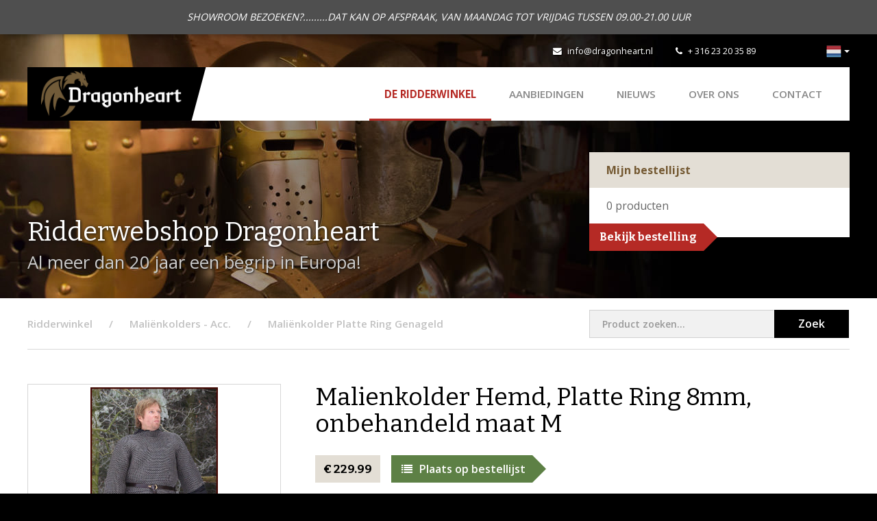

--- FILE ---
content_type: text/html; charset=utf-8
request_url: https://www.dragonheart.nl/ridderwinkel/p/coif-malienkolder-kettenhemd-kettenzeug-hauberk-chainmail-celtic-dragonheart-ritterladen-ridderwinkel--45
body_size: 5687
content:
<!DOCTYPE html>
<html>
<head>
    <title>Malienkolder Hemd, Platte Ring 8mm, onbehandeld maat M | Dragonheart</title>
<meta charset="utf-8">
<meta name="viewport" content="width=device-width, initial-scale=1.0, maximum-scale=1.0">
<meta http-equiv="X-UA-Compatible" content="IE=edge">
                                <link rel="alternate" hreflang="nl" href="https://www.dragonheart.nl/ridderwinkel/p/coif-malienkolder-kettenhemd-kettenzeug-hauberk-chainmail-celtic-dragonheart-ritterladen-ridderwinkel--45"/>
                                        <link rel="alternate" hreflang="de" href="https://www.ritterladen-dragonheart.de/ritterladen/p/kettenhemd-vernietet-flachring-runde-nietkoepfe-unbehandelt-mass-m"/>
            <link type="text/css" rel="stylesheet" href="https://www.dragonheart.nl/assets/dist/css/style.css?v=1019"/>
<script src="https://www.dragonheart.nl/assets/libraries/jquery/dist/jquery.min.js"></script>
<link rel="shortcut icon" type="image/png" href="/assets/dist/img/favicon.png"/>
    <link rel="stylesheet" type="text/css" href="https://www.dragonheart.nl/cpresources/ridderwinkel/css/cp.css?d=1762259150"/></head>
<body class="shop">

        <script>
        (function(i,s,o,g,r,a,m){i['GoogleAnalyticsObject']=r;i[r]=i[r]||function(){
                    (i[r].q=i[r].q||[]).push(arguments)},i[r].l=1*new Date();a=s.createElement(o),
                m=s.getElementsByTagName(o)[0];a.async=1;a.src=g;m.parentNode.insertBefore(a,m)
        })(window,document,'script','//www.google-analytics.com/analytics.js','ga');
        ga('create', 'UA-74511332-1', 'auto');
        ga('send', 'pageview');
    </script>
    
    <div id="content">

                    <div class="notice-topbar">
            <div class="container">
                <div class="text-content">
                    SHOWROOM BEZOEKEN?.........DAT KAN OP AFSPRAAK, VAN MAANDAG TOT VRIJDAG TUSSEN 09.00-21.00 UUR
                </div>
            </div>
        </div>
    
        <div class="mobilenav visible-xs visible-sm">
    <div class="flex-bar">
        <a href="/" class="logo">
            <img src="https://www.dragonheart.nl/assets/dist/img/logo-dragonheart.png" alt="Dragonheart" />
            <div class="separator"></div>
        </a>
        <div class="options">
                <div class="languageswitch">
        <div class="btn-group">
            <button type="button" class="btn btn-default dropdown-toggle" data-toggle="dropdown" aria-expanded="false">
                <img src="https://www.dragonheart.nl/assets/dist/img/languages/nl.png" title="Nederlands" alt="Nederlands" />
                <span class="caret hidden-xs"></span>
            </button>
            <ul class="dropdown-menu dropdown-menu-right" role="menu">
                                    <li class="active">
                                                                            
                                                <a href="https://www.dragonheart.nl/ridderwinkel/p/coif-malienkolder-kettenhemd-kettenzeug-hauberk-chainmail-celtic-dragonheart-ritterladen-ridderwinkel--45">
                                                            <img src="https://www.dragonheart.nl/assets/dist/img/languages/nl.png" title="Nederlands" alt="Nederlands" /> Nederlands
                            </a>
                    </li>
                                    <li >
                                                                            
                                                <a href="https://www.ritterladen-dragonheart.de/ritterladen/p/kettenhemd-vernietet-flachring-runde-nietkoepfe-unbehandelt-mass-m">
                                                            <img src="https://www.dragonheart.nl/assets/dist/img/languages/de.png" title="Deutsch" alt="Deutsch" /> Deutsch
                            </a>
                    </li>
                            </ul>
        </div>
    </div>
            <div class="navtoggle">
                <span class="fa fa-bars"></span>
                <span class="navlabel">Menu</span>
            </div>
        </div>
    </div>
    <nav>
        <ul class="navigation">
            <li class="active"><a href="https://www.dragonheart.nl/">De Ridderwinkel</a></li>
    <li><a href="https://www.dragonheart.nl/ridderwinkel/aanbieding-larp-larper-zwaard-helm-schild-bijl-middeleeuws-ridderwinkel">AANBIEDINGEN</a></li>
<li><a href="/nieuws">Nieuws</a></li>
<li><a href="/over-dragonheart">Over ons</a></li>
<li><a href="/contact">Contact</a></li>
            <li><a href="/">Naar onze webshop</a></li>
        </ul>
        <div class="contact-details">
            <div class="tel">
                <span class="fa fa-phone"></span>
                <a href="tel:+31623203589">+ 316 23 20 35 89</a>
            </div>
            <div class="email">
                <span class="fa fa-envelope"></span>
                <a href="mailto:info@dragonheart.nl" target="_blank">info@dragonheart.nl</a>
            </div>
            <div class="social">
                <div class="fb-like" data-href="https://www.facebook.com/Dragonheart-172340006152204/" data-layout="button_count" data-action="like" data-show-faces="false" data-share="false"></div>
            </div>
        </div>
    </nav>
</div>

        <header >
            <div class="ivy-header left"></div>
            <div class="ivy-header right"></div>
            <div class="container hidden-xs hidden-sm">
    <div class="topbar">
        <div class="social">
            <div class="fb-like" data-href="https://www.facebook.com/Dragonheart-172340006152204/" data-width="" data-layout="button_count" data-action="like" data-size="small" data-share="false"></div>
        </div>
        <div class="contact">
            <div class="email">
                <span class="fa fa-envelope"></span>
                <a href="mailto:info@dragonheart.nl" target="_blank">info@dragonheart.nl</a>
            </div>
            <div class="tel">
                <span class="fa fa-phone"></span>
                <a href="tel:+31623203589" target="_blank">+ 316 23 20 35 89</a>
            </div>
        </div>
        <div class="links">
                <div class="languageswitch">
        <div class="btn-group">
            <button type="button" class="btn btn-default dropdown-toggle" data-toggle="dropdown" aria-expanded="false">
                <img src="https://www.dragonheart.nl/assets/dist/img/languages/nl.png" title="Nederlands" alt="Nederlands" />
                <span class="caret hidden-xs"></span>
            </button>
            <ul class="dropdown-menu dropdown-menu-right" role="menu">
                                    <li class="active">
                                                                            
                                                <a href="https://www.dragonheart.nl/ridderwinkel/p/coif-malienkolder-kettenhemd-kettenzeug-hauberk-chainmail-celtic-dragonheart-ritterladen-ridderwinkel--45">
                                                            <img src="https://www.dragonheart.nl/assets/dist/img/languages/nl.png" title="Nederlands" alt="Nederlands" /> Nederlands
                            </a>
                    </li>
                                    <li >
                                                                            
                                                <a href="https://www.ritterladen-dragonheart.de/ritterladen/p/kettenhemd-vernietet-flachring-runde-nietkoepfe-unbehandelt-mass-m">
                                                            <img src="https://www.dragonheart.nl/assets/dist/img/languages/de.png" title="Deutsch" alt="Deutsch" /> Deutsch
                            </a>
                    </li>
                            </ul>
        </div>
    </div>
        </div>
    </div>
    <div class="navwrapper">
        <div class="bar">
            <a href="/" class="logo">
                <img src="https://www.dragonheart.nl/assets/dist/img/logo-dragonheart.png" alt="Dragonheart"/>
                <div class="separator"></div>
            </a>
            <nav>
                <ul class="navigation">
                    <li class="active"><a href="https://www.dragonheart.nl/">De Ridderwinkel</a></li>
    <li><a href="https://www.dragonheart.nl/ridderwinkel/aanbieding-larp-larper-zwaard-helm-schild-bijl-middeleeuws-ridderwinkel">AANBIEDINGEN</a></li>
<li><a href="/nieuws">Nieuws</a></li>
<li><a href="/over-dragonheart">Over ons</a></li>
<li><a href="/contact">Contact</a></li>
                </ul>
            </nav>
        </div>
    </div>
</div>
            <div class="container">
                <div class="row">
                    <div class="col-md-8 col-sm-7">
                        <div class="heading">Ridderwebshop Dragonheart</div>
                        <div class="subheading">
                            Al meer dan 20 jaar een begrip in Europa!
                        </div>
                    </div>
                    <div class="col-md-4 col-sm-5">
                                                     <div class="order-list">
    <div class="top">
        Mijn bestellijst
    </div>
    <div class="content">
        <span class="products-quantity"><span class="product-quantity">0</span> <span class="quantity-desc">producten</span><span class="one-product not-shown">product</span><span class="multiple-products not-shown">producten</span></span>
    </div>
    <a href="/ridderwinkel/bestellijst" class="button right">Bekijk bestelling</a>

    <div class="product-added">
        <div class="alert alert-info" role="alert">
            Product is toegevoegd aan de bestellijst
        </div>
    </div>
</div>

                                            </div>
                </div>
            </div>
                    </header>

        
        <div class="container">
            <div class="row">
                <div class="col-md-12">
                    <div class="breadcrumbswrapper">
                        <div class="row">
                            <div class="col-md-8">
                                                                    <ul class="breadcrumbs" itemscope itemtype="http://schema.org/BreadcrumbList">
                                        <li class="first" itemprop="itemListElement" itemscope itemtype="http://schema.org/ListItem">
                                            <a href="https://www.dragonheart.nl/" itemprop="item"><span itemprop="name">Ridderwinkel</span></a>
                                            <meta itemprop="position" content="1" />
                                        </li>
                                                                <li itemprop="itemListElement" itemscope itemtype="http://schema.org/ListItem">
                <a href="https://www.dragonheart.nl/ridderwinkel/malienkolder-maliënkolders-maliën-coif-malienringen-malientangen" itemprop="item">
                    <span itemprop="name">Maliënkolders - Acc.</span>
                </a>
                <meta itemprop="position" content="2" />
            </li>
        
        <li itemprop="itemListElement" itemscope itemtype="http://schema.org/ListItem">
            <a href="https://www.dragonheart.nl/ridderwinkel/malienkolder-maliënkolders-maliën-coif-malienringen-malientangen/maliënkolder-malienhemd-coif-bisschopskraag-tangen-ringen" itemprop="item">
                <span itemprop="name">Maliënkolder Platte Ring Genageld</span>
            </a>
        </li>
    
                                    </ul>
                                                            </div>
                            <div class="col-md-4">
                                <div class="search-block">
                                    <form role="form" action="https://www.dragonheart.nl/ridderwinkel/zoeken" name="searchform">
                                        <div class="left-content">
                                            <input type="search" class="form-control" name="q" placeholder="Product zoeken...">
                                        </div>
                                        <div class="right-content">
                                            <button class="submit">Zoek</button>
                                        </div>
                                    </form>
                                </div>
                            </div>
                        </div>
                    </div>
                </div>
            </div>
        </div>

        <div class="contentwrapper shop detail">
            
    <div class="container">
        <div class="row">
            <div class="col-md-4 col-sm-5">

                <a href="https://www.dragonheart.nl/ridderwinkel/malienkolder-maliënkolders-maliën-coif-malienringen-malientangen/maliënkolder-malienhemd-coif-bisschopskraag-tangen-ringen" class="button black back left visible-xs-inline-block">Terug naar overzicht</a>
                <h1 class="visible-xs">Malienkolder Hemd, Platte Ring 8mm, onbehandeld maat M</h1>

                        <div class="images">
        <a href="https://storage.googleapis.com/dragonheart/shop/Malienkolder-Hemd-DHBMULF-BTW-HG-M_180208_160525.jpg?mtime=20180208160525" class="fancybox image hover" rel="product-image">
            <div class="overlay"><span class="fa fa-search-plus"></span></div>
            <img src="https://storage.googleapis.com/dragonheart/shop/_ridderwinkelProductfoto/Malienkolder-Hemd-DHBMULF-BTW-HG-M_180208_160525.jpg?mtime=20180208160525" alt="Malienkolder Hemd, Platte Ring 8mm, onbehandeld maat M" />
        </a>
        <div class="more-images hidden-xs">
                            <div class="col col-sm-6">
                    <a href="https://storage.googleapis.com/dragonheart/shop/_fancyboxLarge/malien-platte-ring-genagelt-DHBM-ULF-frm-hgb_kettenhemd.jpg?mtime=20211118143837" class="fancybox image hover" rel="product-image">
                        <div class="overlay"><span class="fa fa-search-plus"></span></div>
                        <img src="https://storage.googleapis.com/dragonheart/shop/_ridderwinkelProductThumbnailCrop/malien-platte-ring-genagelt-DHBM-ULF-frm-hgb_kettenhemd.jpg?mtime=20211118143837" alt="Malienkolder Hemd, Platte Ring 8mm, onbehandeld maat M" />
                    </a>
                </div>
                            <div class="col col-sm-6">
                    <a href="https://storage.googleapis.com/dragonheart/shop/_fancyboxLarge/malien-platte-ring-genagelt-DHBM-ULF-frm-hgb_kettenhemd1.jpg?mtime=20211118143839" class="fancybox image hover" rel="product-image">
                        <div class="overlay"><span class="fa fa-search-plus"></span></div>
                        <img src="https://storage.googleapis.com/dragonheart/shop/_ridderwinkelProductThumbnailCrop/malien-platte-ring-genagelt-DHBM-ULF-frm-hgb_kettenhemd1.jpg?mtime=20211118143839" alt="Malienkolder Hemd, Platte Ring 8mm, onbehandeld maat M" />
                    </a>
                </div>
                    </div>
    </div>
                <a href="https://www.dragonheart.nl/ridderwinkel/malienkolder-maliënkolders-maliën-coif-malienringen-malientangen/maliënkolder-malienhemd-coif-bisschopskraag-tangen-ringen" class="button black back left hidden-xs">Terug naar overzicht</a>

            </div>
            <div class="col-md-8 col-sm-7 col-main right">

                <h1 class="hidden-xs">Malienkolder Hemd, Platte Ring 8mm, onbehandeld maat M</h1>

                <div class="price">    &euro;&nbsp;229.99</div>
                <a href="https://www.dragonheart.nl/index.php?p=actions/shoppingCart/cart/add&amp;id=46725" class="button green right"><span class="fa fa-list"></span>Plaats op bestellijst</a>

                <div class="code"><span>Artikelcode:</span> DHBMULF-FRM-HG-M</div>

                
                <div class="content">
                    <p><strong>FRM Maliënkolderhemd, ( Hauberk) geklonken, platte ring ronde klinknagelkoppen, ID 8 mm maat M.</strong></p>
<p>- gevechtsklaar -</p>
<p>Hauberk betekent dat het een hemd met half tot korte mouwen is dat net tot op de dij komt.</p>
<p><strong>Het vlechttype FRM:</strong></p>
<p>Het is een Europees platte ring, dat van de oudheid tot de late middeleeuwen in verschillende modificaties en met verschillende ringdiameters werd vervaardigd en gebruikt.&nbsp;</p><p>Het bestaat uitsluitend uit platte kettingringen.&nbsp;</p><p>Ringen en gestempelde ringen zijn afwisselend met elkaar verbonden in de 4-in-1 vlechtstijl.&nbsp;</p><p>Dit weefsel was en is minder arbeidsintensief dan volledig geklonken vlechtwerk, omdat alleen elke andere ring is geklonken.&nbsp;</p><p>De geklonken ringen zijn geklonken met ronde klinknagels, wat resulteert in een ronde, halfronde klinknagelkop.</p>
<p>Dit authentieke vlechttype FRM korten we af naar Engels. (= Flatring Ronde klinknagels Gemengd.)</p>
<p>Verkrijgbaar in drie maten (M, L en XL).</p>
<p><br></p><p><strong>Elke maat wordt volledig uitgerekt gemeten.</strong></p>
<p><strong>Details en afmetingen:</strong></p>
<p>- Materiaal: platte ringen, geklonken/gestempeld</p>
<p>- Binnendiameter van de ringen: ca. 8 mm</p>
<p>- Ringbreedte: ca. 1,8 mm</p>
<p>- Afwerking: onbehandeld (licht geolied)&nbsp;</p><p><br></p><p><strong>Matentabel ( dit zijn ca. maten )</strong></p>
<p><strong>Maat&nbsp; &nbsp; &nbsp; &nbsp; &nbsp; &nbsp; &nbsp; &nbsp; &nbsp; &nbsp; &nbsp; &nbsp; &nbsp; &nbsp; &nbsp; &nbsp; &nbsp; &nbsp; &nbsp; &nbsp; &nbsp; &nbsp; &nbsp; &nbsp; M&nbsp; &nbsp; &nbsp; &nbsp; &nbsp; &nbsp; &nbsp; &nbsp; &nbsp; &nbsp;L&nbsp; &nbsp; &nbsp; &nbsp; &nbsp; &nbsp; &nbsp; &nbsp; &nbsp; &nbsp; &nbsp; XL</strong><br>Borstomvang ca.&nbsp; &nbsp; &nbsp; &nbsp; &nbsp; &nbsp; &nbsp; &nbsp; &nbsp; &nbsp; &nbsp; &nbsp; &nbsp;&nbsp;&nbsp;125 cm&nbsp; &nbsp; &nbsp; &nbsp; &nbsp; &nbsp;140 cm&nbsp; &nbsp; &nbsp; &nbsp; &nbsp; &nbsp; &nbsp;152 cm<br>Lengte vanaf de Schoouder&nbsp;ca.&nbsp; &nbsp; &nbsp; &nbsp;82 cm&nbsp; &nbsp; &nbsp; &nbsp; &nbsp; &nbsp; &nbsp;90 cm&nbsp; &nbsp; &nbsp; &nbsp; &nbsp; &nbsp; &nbsp;100 cm<br>Lengte arm vanaf de Oksel&nbsp;ca.&nbsp;&nbsp; &nbsp; &nbsp; &nbsp;25 cm&nbsp; &nbsp; &nbsp; &nbsp; &nbsp; &nbsp; &nbsp;30 cm&nbsp; &nbsp; &nbsp; &nbsp; &nbsp; &nbsp; &nbsp; 35 cm<br>Gewicht ca.&nbsp; &nbsp; &nbsp; &nbsp; &nbsp; &nbsp; &nbsp; &nbsp; &nbsp; &nbsp; &nbsp; &nbsp; &nbsp; &nbsp; &nbsp; &nbsp;&nbsp;&nbsp; &nbsp;&nbsp;&nbsp;7 kg&nbsp; &nbsp; &nbsp; &nbsp; &nbsp; &nbsp; &nbsp; &nbsp; 8 kg&nbsp; &nbsp; &nbsp; &nbsp; &nbsp; &nbsp; &nbsp; &nbsp; &nbsp;9 kg</p>
                </div>

                
                <div class="visible-xs">
                    <div class="mobile-back">
                        <a href="https://www.dragonheart.nl/ridderwinkel/malienkolder-maliënkolders-maliën-coif-malienringen-malientangen/maliënkolder-malienhemd-coif-bisschopskraag-tangen-ringen" class="button black back left">Terug naar overzicht</a>
                    </div>
                </div>

            </div>
        </div>
    </div>

        </div>

        <script type="text/javascript">
    window.csrf = {
        name: "CRAFT_CSRF_TOKEN",
        value: "OQpXermKvV_~JTcgD85~Naz_1_aaBDuK~sQrtnst"
    };
</script>            <footer>
        <div class="container">
            <div class="footerwrapper">
                <div class="col-md-3 col-sm-12">
                    <div class="logo">
                        <img src="https://www.dragonheart.nl/assets/dist/img/logo-dragonheart-white.png" alt="Dragonheart">
                    </div>
                    <div class="social hidden-sm">
                        <a href="https://www.facebook.com/Dragonheart-172340006152204/" class="icon" target="_blank"><span class="fa fa-facebook"></span></a>
                    </div>
                </div>
                <div class="col-md-3 col-sm-4">
                    <div class="heading">Contact</div>
                    <p>
                        <strong>T:</strong>&nbsp; <a href="tel:+31623203589" class="tel" target="_blank">+ 316 23 20 35 89</a><br />
                        <strong>E:</strong>&nbsp; <a href="mailto:info@dragonheart.nl" target="_blank">info@dragonheart.nl</a>
                    </p>
                    <div class="social visible-sm">
                        <a href="https://www.facebook.com/Dragonheart-172340006152204/" class="icon" target="_blank"><span class="fa fa-facebook"></span></a>
                    </div>
                </div>
                <div class="col-md-3 col-sm-4">
                    <div class="heading">Ridderwebshop</div>
                    <ul>
                                                    <li><a href="https://www.dragonheart.nl/dragonheart-ridderwinkel-showroom-almelo">Annuleren en Retouren</a></li>
                                                    <li><a href="https://www.dragonheart.nl/verzendkosten">Verzendkosten</a></li>
                                                    <li class="last"><a href="https://www.dragonheart.nl/impressum">Impressum</a></li>
                                            </ul>
                </div>
                <div class="col-md-3 col-sm-4 hidden-xs">
                    <div class="heading">Meer informatie</div>
                    <ul>
                        <li><a href="/over-dragonheart">Over Dragonheart</a></li>
                                                <li><a href="/contact">Contact opnemen</a></li>
                        <li><a href="/links">Links</a></li>
                    </ul>
                </div>
            </div>
        </div>
        <div class="footerbtm">
            <div class="container">
                <div class="content col-md-12">
                    <div class="copy">&copy; 2025 - Dragonheart</div>
                    <div class="links">
                        <ul>
                                                            <li><a href="https://www.dragonheart.nl/algemene-voorwaarden">Algemene Voorwaarden</a></li>
                                                            <li class="last"><a href="https://www.dragonheart.nl/privacy-voorwaarden">Privacy voorwaarden</a></li>
                                                    </ul>
                    </div>
                    <div class="dev">
                        Realisatie: <a href="http://www.pixelcode.nl" target="_blank">Pixel&Code</a>
                    </div>
                </div>
            </div>
        </div>
    </footer>
        <script type="text/javascript" src="https://www.dragonheart.nl/assets/libraries/bootstrap-sass/assets/javascripts/bootstrap.min.js"></script>
<script type="text/javascript" src="https://www.dragonheart.nl/assets/libraries/fancybox/source/jquery.fancybox.pack.js"></script>
<script type="text/javascript" src="https://www.dragonheart.nl/assets/libraries/matchHeight/dist/jquery.matchHeight-min.js"></script>
<script type="text/javascript" src="https://www.dragonheart.nl/assets/libraries/jquery-validation/dist/jquery.validate.min.js"></script>
<script type="text/javascript" src="https://www.dragonheart.nl/assets/libraries/slick-carousel/slick/slick.min.js"></script>
<script type="text/javascript" src="https://www.dragonheart.nl/assets/libraries/jquery.fitvids/jquery.fitvids.js"></script>
<script type="text/javascript" src="https://www.dragonheart.nl/assets/dist/js/scripts.js"></script>

<div id="fb-root"></div>
<script>
    (function (d, s, id) {
        var js, fjs = d.getElementsByTagName(s)[0];
        if (d.getElementById(id)) return;
        js = d.createElement(s);
        js.id = id;
        js.src = "//connect.facebook.net/nl_NL/sdk.js#xfbml=1&version=v2.5&appId=200308816686320";
        fjs.parentNode.insertBefore(js, fjs);
    }(document, 'script', 'facebook-jssdk'));
</script>

        <script type="text/javascript">
            $(document).ready(function () {
                $('form[name="searchform"]').validate({
                    rules: {
                        'q': {
                            required: true,
                            minlength: 3
                        }
                    },
                    messages: {
                        'q': {
                            required: "Vul een zoekwoord in",
                            minlength: "Gebruik minimaal 3 tekens"
                        }
                    }
                });
            });
        </script>

        
    </div>

</body>
</html>


--- FILE ---
content_type: text/css
request_url: https://www.dragonheart.nl/assets/dist/css/style.css?v=1019
body_size: 43182
content:
@charset "UTF-8";/*!
 * Bootstrap v3.4.1 (https://getbootstrap.com/)
 * Copyright 2011-2019 Twitter, Inc.
 * Licensed under MIT (https://github.com/twbs/bootstrap/blob/master/LICENSE)
 *//*! normalize.css v3.0.3 | MIT License | github.com/necolas/normalize.css */@import url(../../libraries/font-awesome/css/font-awesome.css);@import url(../../libraries/fancybox/source/jquery.fancybox.css);@import url(../../libraries/slick-carousel/slick/slick.css);@import url(../../libraries/slick-carousel/slick/slick-theme.css);@import url(https://fonts.googleapis.com/css?family=Open+Sans:400,600,700|Bitter:400,400italic,700);a,pre code,table{background-color:transparent}b,dt,kbd kbd,label,optgroup,strong{font-weight:700}.label,audio,canvas,progress,sub,sup,video{vertical-align:baseline}hr,img{border:0}.btn-link:focus,.btn-link:hover,a,a:focus,a:hover,abbr[title]{text-decoration:underline}html{font-family:sans-serif;-ms-text-size-adjust:100%;-webkit-text-size-adjust:100%}article,aside,details,figcaption,figure,footer,header,hgroup,main,menu,nav,section,summary{display:block}audio,canvas,progress,video{display:inline-block}audio:not([controls]){display:none;height:0}[hidden],template{display:none}a:active,a:hover{outline:0}abbr[title]{border-bottom:none;text-decoration:underline dotted}dfn{font-style:italic}mark{background:#ff0;color:#000}sub,sup{font-size:75%;line-height:0;position:relative}sup{top:-.5em}sub{bottom:-.25em}img{vertical-align:middle}svg:not(:root){overflow:hidden}hr{box-sizing:content-box;height:0}pre,textarea{overflow:auto}code,kbd,pre,samp{font-size:1em}button,input,optgroup,select,textarea{color:inherit;font:inherit;margin:0}.glyphicon,.popover,.tooltip,address{font-style:normal}button{overflow:visible}button,select{text-transform:none}button,html input[type=button],input[type=reset],input[type=submit]{-webkit-appearance:button;cursor:pointer}button[disabled],html input[disabled]{cursor:default}button::-moz-focus-inner,input::-moz-focus-inner{border:0;padding:0}input[type=checkbox],input[type=radio]{box-sizing:border-box;padding:0}input[type=number]::-webkit-inner-spin-button,input[type=number]::-webkit-outer-spin-button{height:auto}input[type=search]::-webkit-search-cancel-button,input[type=search]::-webkit-search-decoration{-webkit-appearance:none}table{border-collapse:collapse;border-spacing:0}td,th{padding:0}/*! Source: https://github.com/h5bp/html5-boilerplate/blob/master/src/css/main.css */@media print{blockquote,img,pre,tr{page-break-inside:avoid}*,:after,:before{color:#000!important;text-shadow:none!important;background:0 0!important;box-shadow:none!important}a,a:visited{text-decoration:underline}a[href]:after{content:" (" attr(href) ")"}abbr[title]:after{content:" (" attr(title) ")"}a[href^="#"]:after,a[href^="javascript:"]:after{content:""}blockquote,pre{border:1px solid #999}thead{display:table-header-group}img{max-width:100%!important}h2,h3,p{orphans:3;widows:3}h2,h3{page-break-after:avoid}.navbar{display:none}.btn>.caret,.dropup>.btn>.caret{border-top-color:#000!important}.label{border:1px solid #000}.table{border-collapse:collapse!important}.table td,.table th{background-color:#fff!important}.table-bordered td,.table-bordered th{border:1px solid #ddd!important}}@font-face{font-family:"Glyphicons Halflings";src:url(../../libraries/bootstrap/fonts/glyphicons-halflings-regular.eot);src:url(../../libraries/bootstrap/fonts/glyphicons-halflings-regular.eot?#iefix) format("embedded-opentype"),url(../../libraries/bootstrap/fonts/glyphicons-halflings-regular.woff2) format("woff2"),url(../../libraries/bootstrap/fonts/glyphicons-halflings-regular.woff) format("woff"),url(../../libraries/bootstrap/fonts/glyphicons-halflings-regular.ttf) format("truetype"),url(../../libraries/bootstrap/fonts/glyphicons-halflings-regular.svg#glyphicons_halflingsregular) format("svg")}.glyphicon{position:relative;top:1px;display:inline-block;font-family:"Glyphicons Halflings";font-weight:400;line-height:1;-webkit-font-smoothing:antialiased;-moz-osx-font-smoothing:grayscale}.glyphicon-asterisk:before{content:"\002a"}.glyphicon-plus:before{content:"\002b"}.glyphicon-eur:before,.glyphicon-euro:before{content:"\20ac"}.glyphicon-minus:before{content:"\2212"}.glyphicon-cloud:before{content:"\2601"}.glyphicon-envelope:before{content:"\2709"}.glyphicon-pencil:before{content:"\270f"}.glyphicon-glass:before{content:"\e001"}.glyphicon-music:before{content:"\e002"}.glyphicon-search:before{content:"\e003"}.glyphicon-heart:before{content:"\e005"}.glyphicon-star:before{content:"\e006"}.glyphicon-star-empty:before{content:"\e007"}.glyphicon-user:before{content:"\e008"}.glyphicon-film:before{content:"\e009"}.glyphicon-th-large:before{content:"\e010"}.glyphicon-th:before{content:"\e011"}.glyphicon-th-list:before{content:"\e012"}.glyphicon-ok:before{content:"\e013"}.glyphicon-remove:before{content:"\e014"}.glyphicon-zoom-in:before{content:"\e015"}.glyphicon-zoom-out:before{content:"\e016"}.glyphicon-off:before{content:"\e017"}.glyphicon-signal:before{content:"\e018"}.glyphicon-cog:before{content:"\e019"}.glyphicon-trash:before{content:"\e020"}.glyphicon-home:before{content:"\e021"}.glyphicon-file:before{content:"\e022"}.glyphicon-time:before{content:"\e023"}.glyphicon-road:before{content:"\e024"}.glyphicon-download-alt:before{content:"\e025"}.glyphicon-download:before{content:"\e026"}.glyphicon-upload:before{content:"\e027"}.glyphicon-inbox:before{content:"\e028"}.glyphicon-play-circle:before{content:"\e029"}.glyphicon-repeat:before{content:"\e030"}.glyphicon-refresh:before{content:"\e031"}.glyphicon-list-alt:before{content:"\e032"}.glyphicon-lock:before{content:"\e033"}.glyphicon-flag:before{content:"\e034"}.glyphicon-headphones:before{content:"\e035"}.glyphicon-volume-off:before{content:"\e036"}.glyphicon-volume-down:before{content:"\e037"}.glyphicon-volume-up:before{content:"\e038"}.glyphicon-qrcode:before{content:"\e039"}.glyphicon-barcode:before{content:"\e040"}.glyphicon-tag:before{content:"\e041"}.glyphicon-tags:before{content:"\e042"}.glyphicon-book:before{content:"\e043"}.glyphicon-bookmark:before{content:"\e044"}.glyphicon-print:before{content:"\e045"}.glyphicon-camera:before{content:"\e046"}.glyphicon-font:before{content:"\e047"}.glyphicon-bold:before{content:"\e048"}.glyphicon-italic:before{content:"\e049"}.glyphicon-text-height:before{content:"\e050"}.glyphicon-text-width:before{content:"\e051"}.glyphicon-align-left:before{content:"\e052"}.glyphicon-align-center:before{content:"\e053"}.glyphicon-align-right:before{content:"\e054"}.glyphicon-align-justify:before{content:"\e055"}.glyphicon-list:before{content:"\e056"}.glyphicon-indent-left:before{content:"\e057"}.glyphicon-indent-right:before{content:"\e058"}.glyphicon-facetime-video:before{content:"\e059"}.glyphicon-picture:before{content:"\e060"}.glyphicon-map-marker:before{content:"\e062"}.glyphicon-adjust:before{content:"\e063"}.glyphicon-tint:before{content:"\e064"}.glyphicon-edit:before{content:"\e065"}.glyphicon-share:before{content:"\e066"}.glyphicon-check:before{content:"\e067"}.glyphicon-move:before{content:"\e068"}.glyphicon-step-backward:before{content:"\e069"}.glyphicon-fast-backward:before{content:"\e070"}.glyphicon-backward:before{content:"\e071"}.glyphicon-play:before{content:"\e072"}.glyphicon-pause:before{content:"\e073"}.glyphicon-stop:before{content:"\e074"}.glyphicon-forward:before{content:"\e075"}.glyphicon-fast-forward:before{content:"\e076"}.glyphicon-step-forward:before{content:"\e077"}.glyphicon-eject:before{content:"\e078"}.glyphicon-chevron-left:before{content:"\e079"}.glyphicon-chevron-right:before{content:"\e080"}.glyphicon-plus-sign:before{content:"\e081"}.glyphicon-minus-sign:before{content:"\e082"}.glyphicon-remove-sign:before{content:"\e083"}.glyphicon-ok-sign:before{content:"\e084"}.glyphicon-question-sign:before{content:"\e085"}.glyphicon-info-sign:before{content:"\e086"}.glyphicon-screenshot:before{content:"\e087"}.glyphicon-remove-circle:before{content:"\e088"}.glyphicon-ok-circle:before{content:"\e089"}.glyphicon-ban-circle:before{content:"\e090"}.glyphicon-arrow-left:before{content:"\e091"}.glyphicon-arrow-right:before{content:"\e092"}.glyphicon-arrow-up:before{content:"\e093"}.glyphicon-arrow-down:before{content:"\e094"}.glyphicon-share-alt:before{content:"\e095"}.glyphicon-resize-full:before{content:"\e096"}.glyphicon-resize-small:before{content:"\e097"}.glyphicon-exclamation-sign:before{content:"\e101"}.glyphicon-gift:before{content:"\e102"}.glyphicon-leaf:before{content:"\e103"}.glyphicon-fire:before{content:"\e104"}.glyphicon-eye-open:before{content:"\e105"}.glyphicon-eye-close:before{content:"\e106"}.glyphicon-warning-sign:before{content:"\e107"}.glyphicon-plane:before{content:"\e108"}.glyphicon-calendar:before{content:"\e109"}.glyphicon-random:before{content:"\e110"}.glyphicon-comment:before{content:"\e111"}.glyphicon-magnet:before{content:"\e112"}.glyphicon-chevron-up:before{content:"\e113"}.glyphicon-chevron-down:before{content:"\e114"}.glyphicon-retweet:before{content:"\e115"}.glyphicon-shopping-cart:before{content:"\e116"}.glyphicon-folder-close:before{content:"\e117"}.glyphicon-folder-open:before{content:"\e118"}.glyphicon-resize-vertical:before{content:"\e119"}.glyphicon-resize-horizontal:before{content:"\e120"}.glyphicon-hdd:before{content:"\e121"}.glyphicon-bullhorn:before{content:"\e122"}.glyphicon-bell:before{content:"\e123"}.glyphicon-certificate:before{content:"\e124"}.glyphicon-thumbs-up:before{content:"\e125"}.glyphicon-thumbs-down:before{content:"\e126"}.glyphicon-hand-right:before{content:"\e127"}.glyphicon-hand-left:before{content:"\e128"}.glyphicon-hand-up:before{content:"\e129"}.glyphicon-hand-down:before{content:"\e130"}.glyphicon-circle-arrow-right:before{content:"\e131"}.glyphicon-circle-arrow-left:before{content:"\e132"}.glyphicon-circle-arrow-up:before{content:"\e133"}.glyphicon-circle-arrow-down:before{content:"\e134"}.glyphicon-globe:before{content:"\e135"}.glyphicon-wrench:before{content:"\e136"}.glyphicon-tasks:before{content:"\e137"}.glyphicon-filter:before{content:"\e138"}.glyphicon-briefcase:before{content:"\e139"}.glyphicon-fullscreen:before{content:"\e140"}.glyphicon-dashboard:before{content:"\e141"}.glyphicon-paperclip:before{content:"\e142"}.glyphicon-heart-empty:before{content:"\e143"}.glyphicon-link:before{content:"\e144"}.glyphicon-phone:before{content:"\e145"}.glyphicon-pushpin:before{content:"\e146"}.glyphicon-usd:before{content:"\e148"}.glyphicon-gbp:before{content:"\e149"}.glyphicon-sort:before{content:"\e150"}.glyphicon-sort-by-alphabet:before{content:"\e151"}.glyphicon-sort-by-alphabet-alt:before{content:"\e152"}.glyphicon-sort-by-order:before{content:"\e153"}.glyphicon-sort-by-order-alt:before{content:"\e154"}.glyphicon-sort-by-attributes:before{content:"\e155"}.glyphicon-sort-by-attributes-alt:before{content:"\e156"}.glyphicon-unchecked:before{content:"\e157"}.glyphicon-expand:before{content:"\e158"}.glyphicon-collapse-down:before{content:"\e159"}.glyphicon-collapse-up:before{content:"\e160"}.glyphicon-log-in:before{content:"\e161"}.glyphicon-flash:before{content:"\e162"}.glyphicon-log-out:before{content:"\e163"}.glyphicon-new-window:before{content:"\e164"}.glyphicon-record:before{content:"\e165"}.glyphicon-save:before{content:"\e166"}.glyphicon-open:before{content:"\e167"}.glyphicon-saved:before{content:"\e168"}.glyphicon-import:before{content:"\e169"}.glyphicon-export:before{content:"\e170"}.glyphicon-send:before{content:"\e171"}.glyphicon-floppy-disk:before{content:"\e172"}.glyphicon-floppy-saved:before{content:"\e173"}.glyphicon-floppy-remove:before{content:"\e174"}.glyphicon-floppy-save:before{content:"\e175"}.glyphicon-floppy-open:before{content:"\e176"}.glyphicon-credit-card:before{content:"\e177"}.glyphicon-transfer:before{content:"\e178"}.glyphicon-cutlery:before{content:"\e179"}.glyphicon-header:before{content:"\e180"}.glyphicon-compressed:before{content:"\e181"}.glyphicon-earphone:before{content:"\e182"}.glyphicon-phone-alt:before{content:"\e183"}.glyphicon-tower:before{content:"\e184"}.glyphicon-stats:before{content:"\e185"}.glyphicon-sd-video:before{content:"\e186"}.glyphicon-hd-video:before{content:"\e187"}.glyphicon-subtitles:before{content:"\e188"}.glyphicon-sound-stereo:before{content:"\e189"}.glyphicon-sound-dolby:before{content:"\e190"}.glyphicon-sound-5-1:before{content:"\e191"}.glyphicon-sound-6-1:before{content:"\e192"}.glyphicon-sound-7-1:before{content:"\e193"}.glyphicon-copyright-mark:before{content:"\e194"}.glyphicon-registration-mark:before{content:"\e195"}.glyphicon-cloud-download:before{content:"\e197"}.glyphicon-cloud-upload:before{content:"\e198"}.glyphicon-tree-conifer:before{content:"\e199"}.glyphicon-tree-deciduous:before{content:"\e200"}.glyphicon-cd:before{content:"\e201"}.glyphicon-save-file:before{content:"\e202"}.glyphicon-open-file:before{content:"\e203"}.glyphicon-level-up:before{content:"\e204"}.glyphicon-copy:before{content:"\e205"}.glyphicon-paste:before{content:"\e206"}.glyphicon-alert:before{content:"\e209"}.glyphicon-equalizer:before{content:"\e210"}.glyphicon-king:before{content:"\e211"}.glyphicon-queen:before{content:"\e212"}.glyphicon-pawn:before{content:"\e213"}.glyphicon-bishop:before{content:"\e214"}.glyphicon-knight:before{content:"\e215"}.glyphicon-baby-formula:before{content:"\e216"}.glyphicon-tent:before{content:"\26fa"}.glyphicon-blackboard:before{content:"\e218"}.glyphicon-bed:before{content:"\e219"}.glyphicon-apple:before{content:"\f8ff"}.glyphicon-erase:before{content:"\e221"}.glyphicon-hourglass:before{content:"\231b"}.glyphicon-lamp:before{content:"\e223"}.glyphicon-duplicate:before{content:"\e224"}.glyphicon-piggy-bank:before{content:"\e225"}.glyphicon-scissors:before{content:"\e226"}.glyphicon-bitcoin:before,.glyphicon-btc:before,.glyphicon-xbt:before{content:"\e227"}.glyphicon-jpy:before,.glyphicon-yen:before{content:"\00a5"}.glyphicon-rub:before,.glyphicon-ruble:before{content:"\20bd"}.glyphicon-scale:before{content:"\e230"}.glyphicon-ice-lolly:before{content:"\e231"}.glyphicon-ice-lolly-tasted:before{content:"\e232"}.glyphicon-education:before{content:"\e233"}.glyphicon-option-horizontal:before{content:"\e234"}.glyphicon-option-vertical:before{content:"\e235"}.glyphicon-menu-hamburger:before{content:"\e236"}.glyphicon-modal-window:before{content:"\e237"}.glyphicon-oil:before{content:"\e238"}.glyphicon-grain:before{content:"\e239"}.glyphicon-sunglasses:before{content:"\e240"}.glyphicon-text-size:before{content:"\e241"}.glyphicon-text-color:before{content:"\e242"}.glyphicon-text-background:before{content:"\e243"}.glyphicon-object-align-top:before{content:"\e244"}.glyphicon-object-align-bottom:before{content:"\e245"}.glyphicon-object-align-horizontal:before{content:"\e246"}.glyphicon-object-align-left:before{content:"\e247"}.glyphicon-object-align-vertical:before{content:"\e248"}.glyphicon-object-align-right:before{content:"\e249"}.glyphicon-triangle-right:before{content:"\e250"}.glyphicon-triangle-left:before{content:"\e251"}.glyphicon-triangle-bottom:before{content:"\e252"}.glyphicon-triangle-top:before{content:"\e253"}.glyphicon-console:before{content:"\e254"}.glyphicon-superscript:before{content:"\e255"}.glyphicon-subscript:before{content:"\e256"}.glyphicon-menu-left:before{content:"\e257"}.glyphicon-menu-right:before{content:"\e258"}.glyphicon-menu-down:before{content:"\e259"}.glyphicon-menu-up:before{content:"\e260"}*,:after,:before{box-sizing:border-box}html{font-size:10px;-webkit-tap-highlight-color:transparent}body{margin:0;line-height:1.42857}button,input,select,textarea{font-family:inherit;font-size:inherit;line-height:inherit}a:focus,a:hover{color:#008cca}a:focus{outline-offset:-2px}figure{margin:0}.img-responsive{display:block;max-width:100%;height:auto}.btn,.checkbox-inline,.img-thumbnail,.list-inline>li,.radio-inline,label{display:inline-block}.img-rounded{border-radius:6px}.img-thumbnail{padding:4px;line-height:1.42857;background-color:#fff;border:1px solid #ddd;border-radius:4px;transition:all .2s ease-in-out;max-width:100%;height:auto}.img-circle{border-radius:50%}hr{margin-top:20px;margin-bottom:20px;border-top:1px solid #eee}.sr-only{position:absolute;width:1px;height:1px;padding:0;margin:-1px;overflow:hidden;clip:rect(0,0,0,0);border:0}.sr-only-focusable:active,.sr-only-focusable:focus{position:static;width:auto;height:auto;margin:0;overflow:visible;clip:auto}[role=button]{cursor:pointer}.h1,.h2,.h3,.h4,.h5,.h6,h1,h2,h3,h4,h5,h6{font-family:Bitter,sans-serif;font-weight:500;line-height:1.1;color:inherit}.h1 .small,.h1 small,.h2 .small,.h2 small,.h3 .small,.h3 small,.h4 .small,.h4 small,.h5 .small,.h5 small,.h6 .small,.h6 small,h1 .small,h1 small,h2 .small,h2 small,h3 .small,h3 small,h4 .small,h4 small,h5 .small,h5 small,h6 .small,h6 small{font-weight:400;line-height:1;color:#777}.h1,.h2,.h3,h1,h2,h3{margin-top:20px;margin-bottom:10px}.h1 .small,.h1 small,.h2 .small,.h2 small,.h3 .small,.h3 small,h1 .small,h1 small,h2 .small,h2 small,h3 .small,h3 small{font-size:65%}.h4 .small,.h4 small,.h5 .small,.h5 small,.h6 .small,.h6 small,.label,h4 .small,h4 small,h5 .small,h5 small,h6 .small,h6 small{font-size:75%}.h4,.h5,.h6,h4,h5,h6{margin-top:10px;margin-bottom:10px}.h3,h3{font-size:24px}.h4,h4{font-size:18px}.h5,h5{font-size:14px}.h6,h6{font-size:12px}p{margin:0 0 10px}.lead{margin-bottom:20px;font-size:16px;font-weight:300;line-height:1.4}@media (min-width:768px){.lead{font-size:21px}}.small,small{font-size:85%}.mark,mark{padding:.2em;background-color:#fcf8e3}.list-inline,.list-unstyled{padding-left:0;list-style:none}.text-left{text-align:left}.text-right{text-align:right}.text-center{text-align:center}.text-justify{text-align:justify}.text-nowrap{white-space:nowrap}.text-lowercase{text-transform:lowercase}.date,.initialism,.subnav nav ul li a,.text-uppercase,body.home section.news .date,header .navwrapper nav ul.navigation li a{text-transform:uppercase}.text-capitalize{text-transform:capitalize}.text-muted{color:#777}.text-primary{color:#337ab7}a.text-primary:focus,a.text-primary:hover{color:#286090}.text-success{color:#3c763d}a.text-success:focus,a.text-success:hover{color:#2b542c}.text-info{color:#31708f}a.text-info:focus,a.text-info:hover{color:#245269}.text-warning{color:#8a6d3b}a.text-warning:focus,a.text-warning:hover{color:#66512c}.text-danger{color:#a94442}a.text-danger:focus,a.text-danger:hover{color:#843534}.bg-primary{color:#fff;background-color:#337ab7}a.bg-primary:focus,a.bg-primary:hover{background-color:#286090}.bg-success{background-color:#dff0d8}a.bg-success:focus,a.bg-success:hover{background-color:#c1e2b3}.bg-info{background-color:#d9edf7}a.bg-info:focus,a.bg-info:hover{background-color:#afd9ee}.bg-warning{background-color:#fcf8e3}a.bg-warning:focus,a.bg-warning:hover{background-color:#f7ecb5}.bg-danger{background-color:#f2dede}a.bg-danger:focus,a.bg-danger:hover{background-color:#e4b9b9}.page-header{padding-bottom:9px;margin:40px 0 20px;border-bottom:1px solid #eee}dl,ol,ul{margin-top:0}blockquote ol:last-child,blockquote p:last-child,blockquote ul:last-child,ol ol,ol ul,ul ol,ul ul{margin-bottom:0}ol,ul{margin-bottom:10px}.list-inline{margin-left:-5px}.list-inline>li{padding-right:5px;padding-left:5px}dl{margin-bottom:20px}dd,dt{line-height:1.42857}dd{margin-left:0}.dl-horizontal dd:after,.dl-horizontal dd:before{display:table;content:" "}.dl-horizontal dd:after{clear:both}@media (min-width:768px){.dl-horizontal dt{float:left;width:160px;clear:left;text-align:right;overflow:hidden;text-overflow:ellipsis;white-space:nowrap}.dl-horizontal dd{margin-left:180px}.container{width:750px}}abbr[data-original-title],abbr[title]{cursor:help}.checkbox.disabled label,.form-control[disabled],.radio.disabled label,fieldset[disabled] .checkbox label,fieldset[disabled] .form-control,fieldset[disabled] .radio label,fieldset[disabled] input[type=checkbox],fieldset[disabled] input[type=radio],input[type=checkbox].disabled,input[type=checkbox][disabled],input[type=radio].disabled,input[type=radio][disabled]{cursor:not-allowed}.initialism{font-size:90%}blockquote{padding:10px 20px;margin:0 0 20px;font-size:17.5px;border-left:5px solid #eee}blockquote .small,blockquote footer,blockquote small{display:block;font-size:80%;line-height:1.42857;color:#777}legend,pre{color:#333}blockquote .small:before,blockquote footer:before,blockquote small:before{content:"\2014 \00A0"}.blockquote-reverse,blockquote.pull-right{padding-right:15px;padding-left:0;text-align:right;border-right:5px solid #eee;border-left:0}code,kbd{padding:2px 4px;font-size:90%}caption,th{text-align:left}.blockquote-reverse .small:before,.blockquote-reverse footer:before,.blockquote-reverse small:before,blockquote.pull-right .small:before,blockquote.pull-right footer:before,blockquote.pull-right small:before{content:""}.blockquote-reverse .small:after,.blockquote-reverse footer:after,.blockquote-reverse small:after,blockquote.pull-right .small:after,blockquote.pull-right footer:after,blockquote.pull-right small:after{content:"\00A0 \2014"}address{margin-bottom:20px;line-height:1.42857}code,kbd,pre,samp{font-family:Menlo,Monaco,Consolas,"Courier New",monospace}code{color:#c7254e;background-color:#f9f2f4;border-radius:4px}kbd{color:#fff;background-color:#333;border-radius:3px;box-shadow:inset 0 -1px 0 rgba(0,0,0,.25)}kbd kbd{padding:0;font-size:100%;box-shadow:none}pre{display:block;padding:9.5px;margin:0 0 10px;font-size:13px;line-height:1.42857;word-break:break-all;word-wrap:break-word;background-color:#f5f5f5;border:1px solid #ccc;border-radius:4px}.container-fluid:after,.container-fluid:before,.container:after,.container:before,.row:after,.row:before{display:table;content:" "}.btn-group-vertical>.btn:not(:first-child):not(:last-child),.btn-group>.btn-group:not(:first-child):not(:last-child)>.btn,.btn-group>.btn:not(:first-child):not(:last-child):not(.dropdown-toggle),.btn-link,pre code{border-radius:0}pre code{padding:0;font-size:inherit;color:inherit;white-space:pre-wrap}.container,.container-fluid{padding-right:15px;padding-left:15px;margin-right:auto;margin-left:auto}.pre-scrollable{max-height:340px;overflow-y:scroll}.container:after{clear:both}@media (min-width:992px){.container{width:970px}}@media (min-width:1260px){.container{width:1230px}}.container-fluid:after{clear:both}.row{margin-right:-15px;margin-left:-15px}.row:after{clear:both}.row-no-gutters{margin-right:0;margin-left:0}.row-no-gutters [class*=col-]{padding-right:0;padding-left:0}.col-lg-1,.col-lg-10,.col-lg-11,.col-lg-12,.col-lg-2,.col-lg-3,.col-lg-4,.col-lg-5,.col-lg-6,.col-lg-7,.col-lg-8,.col-lg-9,.col-md-1,.col-md-10,.col-md-11,.col-md-12,.col-md-2,.col-md-3,.col-md-4,.col-md-5,.col-md-6,.col-md-7,.col-md-8,.col-md-9,.col-sm-1,.col-sm-10,.col-sm-11,.col-sm-12,.col-sm-2,.col-sm-3,.col-sm-4,.col-sm-5,.col-sm-6,.col-sm-7,.col-sm-8,.col-sm-9,.col-xs-1,.col-xs-10,.col-xs-11,.col-xs-12,.col-xs-2,.col-xs-3,.col-xs-4,.col-xs-5,.col-xs-6,.col-xs-7,.col-xs-8,.col-xs-9{position:relative;min-height:1px;padding-right:15px;padding-left:15px}.col-xs-1,.col-xs-10,.col-xs-11,.col-xs-12,.col-xs-2,.col-xs-3,.col-xs-4,.col-xs-5,.col-xs-6,.col-xs-7,.col-xs-8,.col-xs-9{float:left}.col-xs-1{width:8.33333%}.col-xs-2{width:16.66667%}.col-xs-3{width:25%}.col-xs-4{width:33.33333%}.col-xs-5{width:41.66667%}.col-xs-6{width:50%}.col-xs-7{width:58.33333%}.col-xs-8{width:66.66667%}.col-xs-9{width:75%}.col-xs-10{width:83.33333%}.col-xs-11{width:91.66667%}.col-xs-12{width:100%}.col-xs-pull-0{right:auto}.col-xs-pull-1{right:8.33333%}.col-xs-pull-2{right:16.66667%}.col-xs-pull-3{right:25%}.col-xs-pull-4{right:33.33333%}.col-xs-pull-5{right:41.66667%}.col-xs-pull-6{right:50%}.col-xs-pull-7{right:58.33333%}.col-xs-pull-8{right:66.66667%}.col-xs-pull-9{right:75%}.col-xs-pull-10{right:83.33333%}.col-xs-pull-11{right:91.66667%}.col-xs-pull-12{right:100%}.col-xs-push-0{left:auto}.col-xs-push-1{left:8.33333%}.col-xs-push-2{left:16.66667%}.col-xs-push-3{left:25%}.col-xs-push-4{left:33.33333%}.col-xs-push-5{left:41.66667%}.col-xs-push-6{left:50%}.col-xs-push-7{left:58.33333%}.col-xs-push-8{left:66.66667%}.col-xs-push-9{left:75%}.col-xs-push-10{left:83.33333%}.col-xs-push-11{left:91.66667%}.col-xs-push-12{left:100%}.col-xs-offset-0{margin-left:0}.col-xs-offset-1{margin-left:8.33333%}.col-xs-offset-2{margin-left:16.66667%}.col-xs-offset-3{margin-left:25%}.col-xs-offset-4{margin-left:33.33333%}.col-xs-offset-5{margin-left:41.66667%}.col-xs-offset-6{margin-left:50%}.col-xs-offset-7{margin-left:58.33333%}.col-xs-offset-8{margin-left:66.66667%}.col-xs-offset-9{margin-left:75%}.col-xs-offset-10{margin-left:83.33333%}.col-xs-offset-11{margin-left:91.66667%}.col-xs-offset-12{margin-left:100%}@media (min-width:768px){.col-sm-1,.col-sm-10,.col-sm-11,.col-sm-12,.col-sm-2,.col-sm-3,.col-sm-4,.col-sm-5,.col-sm-6,.col-sm-7,.col-sm-8,.col-sm-9{float:left}.col-sm-1{width:8.33333%}.col-sm-2{width:16.66667%}.col-sm-3{width:25%}.col-sm-4{width:33.33333%}.col-sm-5{width:41.66667%}.col-sm-6{width:50%}.col-sm-7{width:58.33333%}.col-sm-8{width:66.66667%}.col-sm-9{width:75%}.col-sm-10{width:83.33333%}.col-sm-11{width:91.66667%}.col-sm-12{width:100%}.col-sm-pull-0{right:auto}.col-sm-pull-1{right:8.33333%}.col-sm-pull-2{right:16.66667%}.col-sm-pull-3{right:25%}.col-sm-pull-4{right:33.33333%}.col-sm-pull-5{right:41.66667%}.col-sm-pull-6{right:50%}.col-sm-pull-7{right:58.33333%}.col-sm-pull-8{right:66.66667%}.col-sm-pull-9{right:75%}.col-sm-pull-10{right:83.33333%}.col-sm-pull-11{right:91.66667%}.col-sm-pull-12{right:100%}.col-sm-push-0{left:auto}.col-sm-push-1{left:8.33333%}.col-sm-push-2{left:16.66667%}.col-sm-push-3{left:25%}.col-sm-push-4{left:33.33333%}.col-sm-push-5{left:41.66667%}.col-sm-push-6{left:50%}.col-sm-push-7{left:58.33333%}.col-sm-push-8{left:66.66667%}.col-sm-push-9{left:75%}.col-sm-push-10{left:83.33333%}.col-sm-push-11{left:91.66667%}.col-sm-push-12{left:100%}.col-sm-offset-0{margin-left:0}.col-sm-offset-1{margin-left:8.33333%}.col-sm-offset-2{margin-left:16.66667%}.col-sm-offset-3{margin-left:25%}.col-sm-offset-4{margin-left:33.33333%}.col-sm-offset-5{margin-left:41.66667%}.col-sm-offset-6{margin-left:50%}.col-sm-offset-7{margin-left:58.33333%}.col-sm-offset-8{margin-left:66.66667%}.col-sm-offset-9{margin-left:75%}.col-sm-offset-10{margin-left:83.33333%}.col-sm-offset-11{margin-left:91.66667%}.col-sm-offset-12{margin-left:100%}}@media (min-width:992px){.col-md-1,.col-md-10,.col-md-11,.col-md-12,.col-md-2,.col-md-3,.col-md-4,.col-md-5,.col-md-6,.col-md-7,.col-md-8,.col-md-9{float:left}.col-md-1{width:8.33333%}.col-md-2{width:16.66667%}.col-md-3{width:25%}.col-md-4{width:33.33333%}.col-md-5{width:41.66667%}.col-md-6{width:50%}.col-md-7{width:58.33333%}.col-md-8{width:66.66667%}.col-md-9{width:75%}.col-md-10{width:83.33333%}.col-md-11{width:91.66667%}.col-md-12{width:100%}.col-md-pull-0{right:auto}.col-md-pull-1{right:8.33333%}.col-md-pull-2{right:16.66667%}.col-md-pull-3{right:25%}.col-md-pull-4{right:33.33333%}.col-md-pull-5{right:41.66667%}.col-md-pull-6{right:50%}.col-md-pull-7{right:58.33333%}.col-md-pull-8{right:66.66667%}.col-md-pull-9{right:75%}.col-md-pull-10{right:83.33333%}.col-md-pull-11{right:91.66667%}.col-md-pull-12{right:100%}.col-md-push-0{left:auto}.col-md-push-1{left:8.33333%}.col-md-push-2{left:16.66667%}.col-md-push-3{left:25%}.col-md-push-4{left:33.33333%}.col-md-push-5{left:41.66667%}.col-md-push-6{left:50%}.col-md-push-7{left:58.33333%}.col-md-push-8{left:66.66667%}.col-md-push-9{left:75%}.col-md-push-10{left:83.33333%}.col-md-push-11{left:91.66667%}.col-md-push-12{left:100%}.col-md-offset-0{margin-left:0}.col-md-offset-1{margin-left:8.33333%}.col-md-offset-2{margin-left:16.66667%}.col-md-offset-3{margin-left:25%}.col-md-offset-4{margin-left:33.33333%}.col-md-offset-5{margin-left:41.66667%}.col-md-offset-6{margin-left:50%}.col-md-offset-7{margin-left:58.33333%}.col-md-offset-8{margin-left:66.66667%}.col-md-offset-9{margin-left:75%}.col-md-offset-10{margin-left:83.33333%}.col-md-offset-11{margin-left:91.66667%}.col-md-offset-12{margin-left:100%}}@media (min-width:1260px){.col-lg-1,.col-lg-10,.col-lg-11,.col-lg-12,.col-lg-2,.col-lg-3,.col-lg-4,.col-lg-5,.col-lg-6,.col-lg-7,.col-lg-8,.col-lg-9{float:left}.col-lg-1{width:8.33333%}.col-lg-2{width:16.66667%}.col-lg-3{width:25%}.col-lg-4{width:33.33333%}.col-lg-5{width:41.66667%}.col-lg-6{width:50%}.col-lg-7{width:58.33333%}.col-lg-8{width:66.66667%}.col-lg-9{width:75%}.col-lg-10{width:83.33333%}.col-lg-11{width:91.66667%}.col-lg-12{width:100%}.col-lg-pull-0{right:auto}.col-lg-pull-1{right:8.33333%}.col-lg-pull-2{right:16.66667%}.col-lg-pull-3{right:25%}.col-lg-pull-4{right:33.33333%}.col-lg-pull-5{right:41.66667%}.col-lg-pull-6{right:50%}.col-lg-pull-7{right:58.33333%}.col-lg-pull-8{right:66.66667%}.col-lg-pull-9{right:75%}.col-lg-pull-10{right:83.33333%}.col-lg-pull-11{right:91.66667%}.col-lg-pull-12{right:100%}.col-lg-push-0{left:auto}.col-lg-push-1{left:8.33333%}.col-lg-push-2{left:16.66667%}.col-lg-push-3{left:25%}.col-lg-push-4{left:33.33333%}.col-lg-push-5{left:41.66667%}.col-lg-push-6{left:50%}.col-lg-push-7{left:58.33333%}.col-lg-push-8{left:66.66667%}.col-lg-push-9{left:75%}.col-lg-push-10{left:83.33333%}.col-lg-push-11{left:91.66667%}.col-lg-push-12{left:100%}.col-lg-offset-0{margin-left:0}.col-lg-offset-1{margin-left:8.33333%}.col-lg-offset-2{margin-left:16.66667%}.col-lg-offset-3{margin-left:25%}.col-lg-offset-4{margin-left:33.33333%}.col-lg-offset-5{margin-left:41.66667%}.col-lg-offset-6{margin-left:50%}.col-lg-offset-7{margin-left:58.33333%}.col-lg-offset-8{margin-left:66.66667%}.col-lg-offset-9{margin-left:75%}.col-lg-offset-10{margin-left:83.33333%}.col-lg-offset-11{margin-left:91.66667%}.col-lg-offset-12{margin-left:100%}}.form-control,.table .table{background-color:#fff}table col[class*=col-]{position:static;display:table-column;float:none}table td[class*=col-],table th[class*=col-]{position:static;display:table-cell;float:none}caption{padding-top:8px;padding-bottom:8px;color:#777}.table{width:100%;max-width:100%;margin-bottom:20px}.table>tbody>tr>td,.table>tbody>tr>th,.table>tfoot>tr>td,.table>tfoot>tr>th,.table>thead>tr>td,.table>thead>tr>th{padding:8px;line-height:1.42857;vertical-align:top;border-top:1px solid #ddd}.table>thead>tr>th{vertical-align:bottom;border-bottom:2px solid #ddd}.table>caption+thead>tr:first-child>td,.table>caption+thead>tr:first-child>th,.table>colgroup+thead>tr:first-child>td,.table>colgroup+thead>tr:first-child>th,.table>thead:first-child>tr:first-child>td,.table>thead:first-child>tr:first-child>th{border-top:0}.table>tbody+tbody{border-top:2px solid #ddd}.table-condensed>tbody>tr>td,.table-condensed>tbody>tr>th,.table-condensed>tfoot>tr>td,.table-condensed>tfoot>tr>th,.table-condensed>thead>tr>td,.table-condensed>thead>tr>th{padding:5px}.table-bordered,.table-bordered>tbody>tr>td,.table-bordered>tbody>tr>th,.table-bordered>tfoot>tr>td,.table-bordered>tfoot>tr>th,.table-bordered>thead>tr>td,.table-bordered>thead>tr>th{border:1px solid #ddd}.table-bordered>thead>tr>td,.table-bordered>thead>tr>th{border-bottom-width:2px}.table-striped>tbody>tr:nth-of-type(odd){background-color:#f9f9f9}.table-hover>tbody>tr:hover,.table>tbody>tr.active>td,.table>tbody>tr.active>th,.table>tbody>tr>td.active,.table>tbody>tr>th.active,.table>tfoot>tr.active>td,.table>tfoot>tr.active>th,.table>tfoot>tr>td.active,.table>tfoot>tr>th.active,.table>thead>tr.active>td,.table>thead>tr.active>th,.table>thead>tr>td.active,.table>thead>tr>th.active{background-color:#f5f5f5}.table-hover>tbody>tr.active:hover>td,.table-hover>tbody>tr.active:hover>th,.table-hover>tbody>tr:hover>.active,.table-hover>tbody>tr>td.active:hover,.table-hover>tbody>tr>th.active:hover{background-color:#e8e8e8}.table>tbody>tr.success>td,.table>tbody>tr.success>th,.table>tbody>tr>td.success,.table>tbody>tr>th.success,.table>tfoot>tr.success>td,.table>tfoot>tr.success>th,.table>tfoot>tr>td.success,.table>tfoot>tr>th.success,.table>thead>tr.success>td,.table>thead>tr.success>th,.table>thead>tr>td.success,.table>thead>tr>th.success{background-color:#dff0d8}.table-hover>tbody>tr.success:hover>td,.table-hover>tbody>tr.success:hover>th,.table-hover>tbody>tr:hover>.success,.table-hover>tbody>tr>td.success:hover,.table-hover>tbody>tr>th.success:hover{background-color:#d0e9c6}.table>tbody>tr.info>td,.table>tbody>tr.info>th,.table>tbody>tr>td.info,.table>tbody>tr>th.info,.table>tfoot>tr.info>td,.table>tfoot>tr.info>th,.table>tfoot>tr>td.info,.table>tfoot>tr>th.info,.table>thead>tr.info>td,.table>thead>tr.info>th,.table>thead>tr>td.info,.table>thead>tr>th.info{background-color:#d9edf7}.table-hover>tbody>tr.info:hover>td,.table-hover>tbody>tr.info:hover>th,.table-hover>tbody>tr:hover>.info,.table-hover>tbody>tr>td.info:hover,.table-hover>tbody>tr>th.info:hover{background-color:#c4e3f3}.table>tbody>tr.warning>td,.table>tbody>tr.warning>th,.table>tbody>tr>td.warning,.table>tbody>tr>th.warning,.table>tfoot>tr.warning>td,.table>tfoot>tr.warning>th,.table>tfoot>tr>td.warning,.table>tfoot>tr>th.warning,.table>thead>tr.warning>td,.table>thead>tr.warning>th,.table>thead>tr>td.warning,.table>thead>tr>th.warning{background-color:#fcf8e3}.table-hover>tbody>tr.warning:hover>td,.table-hover>tbody>tr.warning:hover>th,.table-hover>tbody>tr:hover>.warning,.table-hover>tbody>tr>td.warning:hover,.table-hover>tbody>tr>th.warning:hover{background-color:#faf2cc}.table>tbody>tr.danger>td,.table>tbody>tr.danger>th,.table>tbody>tr>td.danger,.table>tbody>tr>th.danger,.table>tfoot>tr.danger>td,.table>tfoot>tr.danger>th,.table>tfoot>tr>td.danger,.table>tfoot>tr>th.danger,.table>thead>tr.danger>td,.table>thead>tr.danger>th,.table>thead>tr>td.danger,.table>thead>tr>th.danger{background-color:#f2dede}.table-hover>tbody>tr.danger:hover>td,.table-hover>tbody>tr.danger:hover>th,.table-hover>tbody>tr:hover>.danger,.table-hover>tbody>tr>td.danger:hover,.table-hover>tbody>tr>th.danger:hover{background-color:#ebcccc}.table-responsive{min-height:.01%;overflow-x:auto}@media screen and (max-width:767px){.table-responsive{width:100%;margin-bottom:15px;overflow-y:hidden;-ms-overflow-style:-ms-autohiding-scrollbar;border:1px solid #ddd}.table-responsive>.table{margin-bottom:0}.table-responsive>.table>tbody>tr>td,.table-responsive>.table>tbody>tr>th,.table-responsive>.table>tfoot>tr>td,.table-responsive>.table>tfoot>tr>th,.table-responsive>.table>thead>tr>td,.table-responsive>.table>thead>tr>th{white-space:nowrap}.table-responsive>.table-bordered{border:0}.table-responsive>.table-bordered>tbody>tr>td:first-child,.table-responsive>.table-bordered>tbody>tr>th:first-child,.table-responsive>.table-bordered>tfoot>tr>td:first-child,.table-responsive>.table-bordered>tfoot>tr>th:first-child,.table-responsive>.table-bordered>thead>tr>td:first-child,.table-responsive>.table-bordered>thead>tr>th:first-child{border-left:0}.table-responsive>.table-bordered>tbody>tr>td:last-child,.table-responsive>.table-bordered>tbody>tr>th:last-child,.table-responsive>.table-bordered>tfoot>tr>td:last-child,.table-responsive>.table-bordered>tfoot>tr>th:last-child,.table-responsive>.table-bordered>thead>tr>td:last-child,.table-responsive>.table-bordered>thead>tr>th:last-child{border-right:0}.table-responsive>.table-bordered>tbody>tr:last-child>td,.table-responsive>.table-bordered>tbody>tr:last-child>th,.table-responsive>.table-bordered>tfoot>tr:last-child>td,.table-responsive>.table-bordered>tfoot>tr:last-child>th{border-bottom:0}}fieldset,legend{padding:0;border:0}fieldset{min-width:0;margin:0}legend{display:block;width:100%;margin-bottom:20px;font-size:21px;line-height:inherit;border-bottom:1px solid #e5e5e5}label{max-width:100%;margin-bottom:5px}input[type=search]{-webkit-appearance:textfield;box-sizing:border-box;appearance:none}input[type=checkbox],input[type=radio]{margin:4px 0 0;margin-top:1px\9;line-height:normal}.form-control,output{font-size:14px;line-height:1.42857;color:#555;display:block}input[type=file]{display:block}input[type=range]{display:block;width:100%}select[multiple],select[size]{height:auto}input[type=file]:focus,input[type=checkbox]:focus,input[type=radio]:focus{outline:-webkit-focus-ring-color auto 5px;outline-offset:-2px}output{padding-top:7px}.form-control{width:100%;height:34px;padding:6px 12px;background-image:none;border:1px solid #ccc;border-radius:4px;box-shadow:inset 0 1px 1px rgba(0,0,0,.075);transition:border-color ease-in-out .15s,box-shadow ease-in-out .15s}.form-control:focus{border-color:#bbb;outline:0;box-shadow:inset 0 1px 1px rgba(0,0,0,.075),0 0 8px rgba(187,187,187,.6)}.form-control::-moz-placeholder{color:#999;opacity:1}.form-control:-ms-input-placeholder{color:#999}.form-control::-webkit-input-placeholder{color:#999}.form-control::-ms-expand{background-color:transparent;border:0}.form-control[disabled],.form-control[readonly],fieldset[disabled] .form-control{background-color:#eee;opacity:1}textarea.form-control{height:auto}@media screen and (-webkit-min-device-pixel-ratio:0){input[type=date].form-control,input[type=time].form-control,input[type=datetime-local].form-control,input[type=month].form-control{line-height:34px}.input-group-sm input[type=date],.input-group-sm input[type=time],.input-group-sm input[type=datetime-local],.input-group-sm input[type=month],.input-group-sm>.input-group-btn>input.btn[type=date],.input-group-sm>.input-group-btn>input.btn[type=time],.input-group-sm>.input-group-btn>input.btn[type=datetime-local],.input-group-sm>.input-group-btn>input.btn[type=month],.input-group-sm>input.form-control[type=date],.input-group-sm>input.form-control[type=time],.input-group-sm>input.form-control[type=datetime-local],.input-group-sm>input.form-control[type=month],.input-group-sm>input.input-group-addon[type=date],.input-group-sm>input.input-group-addon[type=time],.input-group-sm>input.input-group-addon[type=datetime-local],.input-group-sm>input.input-group-addon[type=month],input[type=date].input-sm,input[type=time].input-sm,input[type=datetime-local].input-sm,input[type=month].input-sm{line-height:30px}.input-group-lg input[type=date],.input-group-lg input[type=time],.input-group-lg input[type=datetime-local],.input-group-lg input[type=month],.input-group-lg>.input-group-btn>input.btn[type=date],.input-group-lg>.input-group-btn>input.btn[type=time],.input-group-lg>.input-group-btn>input.btn[type=datetime-local],.input-group-lg>.input-group-btn>input.btn[type=month],.input-group-lg>input.form-control[type=date],.input-group-lg>input.form-control[type=time],.input-group-lg>input.form-control[type=datetime-local],.input-group-lg>input.form-control[type=month],.input-group-lg>input.input-group-addon[type=date],.input-group-lg>input.input-group-addon[type=time],.input-group-lg>input.input-group-addon[type=datetime-local],.input-group-lg>input.input-group-addon[type=month],input[type=date].input-lg,input[type=time].input-lg,input[type=datetime-local].input-lg,input[type=month].input-lg{line-height:46px}}.form-group{margin-bottom:15px}.checkbox,.radio{position:relative;display:block;margin-top:10px;margin-bottom:10px}.checkbox label,.radio label{min-height:20px;padding-left:20px;margin-bottom:0;font-weight:400;cursor:pointer}.checkbox input[type=checkbox],.checkbox-inline input[type=checkbox],.radio input[type=radio],.radio-inline input[type=radio]{position:absolute;margin-top:4px\9;margin-left:-20px}.checkbox-inline,.collapsing,.dropdown,.dropup,.has-feedback,.radio-inline{position:relative}.checkbox+.checkbox,.radio+.radio{margin-top:-5px}.checkbox-inline,.radio-inline{padding-left:20px;margin-bottom:0;font-weight:400;vertical-align:middle;cursor:pointer}.checkbox-inline.disabled,.radio-inline.disabled,fieldset[disabled] .checkbox-inline,fieldset[disabled] .radio-inline{cursor:not-allowed}.checkbox-inline+.checkbox-inline,.radio-inline+.radio-inline{margin-top:0;margin-left:10px}.btn-block+.btn-block,.help-block{margin-top:5px}.form-control-static{min-height:34px;padding-top:7px;padding-bottom:7px;margin-bottom:0}.form-control-static.input-lg,.form-control-static.input-sm,.input-group-lg>.form-control-static.form-control,.input-group-lg>.form-control-static.input-group-addon,.input-group-lg>.input-group-btn>.form-control-static.btn,.input-group-sm>.form-control-static.form-control,.input-group-sm>.form-control-static.input-group-addon,.input-group-sm>.input-group-btn>.form-control-static.btn{padding-right:0;padding-left:0}.input-group-sm>.form-control,.input-group-sm>.input-group-addon,.input-group-sm>.input-group-btn>.btn,.input-sm{height:30px;padding:5px 10px;font-size:12px;line-height:1.5;border-radius:3px}.input-group-sm>.input-group-btn>select.btn,.input-group-sm>select.form-control,.input-group-sm>select.input-group-addon,select.input-sm{height:30px;line-height:30px}.input-group-sm>.input-group-btn>select.btn[multiple],.input-group-sm>.input-group-btn>textarea.btn,.input-group-sm>select.form-control[multiple],.input-group-sm>select.input-group-addon[multiple],.input-group-sm>textarea.form-control,.input-group-sm>textarea.input-group-addon,select[multiple].input-sm,textarea.input-sm{height:auto}.form-group-sm .form-control{height:30px;padding:5px 10px;font-size:12px;line-height:1.5;border-radius:3px}.form-group-sm select.form-control{height:30px;line-height:30px}.form-group-sm select[multiple].form-control,.form-group-sm textarea.form-control{height:auto}.form-group-sm .form-control-static{height:30px;min-height:32px;padding:6px 10px;font-size:12px;line-height:1.5}.input-group-lg>.form-control,.input-group-lg>.input-group-addon,.input-group-lg>.input-group-btn>.btn,.input-lg{height:46px;padding:10px 16px;font-size:18px;line-height:1.33333;border-radius:6px}.input-group-lg>.input-group-btn>select.btn,.input-group-lg>select.form-control,.input-group-lg>select.input-group-addon,select.input-lg{height:46px;line-height:46px}.input-group-lg>.input-group-btn>select.btn[multiple],.input-group-lg>.input-group-btn>textarea.btn,.input-group-lg>select.form-control[multiple],.input-group-lg>select.input-group-addon[multiple],.input-group-lg>textarea.form-control,.input-group-lg>textarea.input-group-addon,select[multiple].input-lg,textarea.input-lg{height:auto}.form-group-lg .form-control{height:46px;padding:10px 16px;font-size:18px;line-height:1.33333;border-radius:6px}.form-group-lg select.form-control{height:46px;line-height:46px}.form-group-lg select[multiple].form-control,.form-group-lg textarea.form-control{height:auto}.form-group-lg .form-control-static{height:46px;min-height:38px;padding:11px 16px;font-size:18px;line-height:1.33333}.has-feedback .form-control{padding-right:42.5px}.form-control-feedback{position:absolute;top:0;right:0;z-index:2;display:block;width:34px;height:34px;line-height:34px;text-align:center;pointer-events:none}.form-group-lg .form-control+.form-control-feedback,.input-group-lg+.form-control-feedback,.input-group-lg>.form-control+.form-control-feedback,.input-group-lg>.input-group-addon+.form-control-feedback,.input-group-lg>.input-group-btn>.btn+.form-control-feedback,.input-lg+.form-control-feedback{width:46px;height:46px;line-height:46px}.form-group-sm .form-control+.form-control-feedback,.input-group-sm+.form-control-feedback,.input-group-sm>.form-control+.form-control-feedback,.input-group-sm>.input-group-addon+.form-control-feedback,.input-group-sm>.input-group-btn>.btn+.form-control-feedback,.input-sm+.form-control-feedback{width:30px;height:30px;line-height:30px}.has-success .checkbox,.has-success .checkbox-inline,.has-success .control-label,.has-success .help-block,.has-success .radio,.has-success .radio-inline,.has-success.checkbox label,.has-success.checkbox-inline label,.has-success.radio label,.has-success.radio-inline label{color:#3c763d}.has-success .form-control{border-color:#3c763d;box-shadow:inset 0 1px 1px rgba(0,0,0,.075)}.has-success .form-control:focus{border-color:#2b542c;box-shadow:inset 0 1px 1px rgba(0,0,0,.075),0 0 6px #67b168}.has-success .input-group-addon{color:#3c763d;background-color:#dff0d8;border-color:#3c763d}.has-success .form-control-feedback{color:#3c763d}.has-warning .checkbox,.has-warning .checkbox-inline,.has-warning .control-label,.has-warning .help-block,.has-warning .radio,.has-warning .radio-inline,.has-warning.checkbox label,.has-warning.checkbox-inline label,.has-warning.radio label,.has-warning.radio-inline label{color:#8a6d3b}.has-warning .form-control{border-color:#8a6d3b;box-shadow:inset 0 1px 1px rgba(0,0,0,.075)}.has-warning .form-control:focus{border-color:#66512c;box-shadow:inset 0 1px 1px rgba(0,0,0,.075),0 0 6px #c0a16b}.has-warning .input-group-addon{color:#8a6d3b;background-color:#fcf8e3;border-color:#8a6d3b}.has-warning .form-control-feedback{color:#8a6d3b}.has-error .checkbox,.has-error .checkbox-inline,.has-error .control-label,.has-error .help-block,.has-error .radio,.has-error .radio-inline,.has-error.checkbox label,.has-error.checkbox-inline label,.has-error.radio label,.has-error.radio-inline label{color:#a94442}.has-error .form-control{border-color:#a94442;box-shadow:inset 0 1px 1px rgba(0,0,0,.075)}.has-error .form-control:focus{border-color:#843534;box-shadow:inset 0 1px 1px rgba(0,0,0,.075),0 0 6px #ce8483}.has-error .input-group-addon{color:#a94442;background-color:#f2dede;border-color:#a94442}.has-error .form-control-feedback{color:#a94442}.has-feedback label~.form-control-feedback{top:25px}.has-feedback label.sr-only~.form-control-feedback{top:0}.help-block{display:block;margin-bottom:10px;color:#404040}@media (min-width:768px){.form-inline .form-control,.form-inline .form-control-static,.form-inline .form-group{display:inline-block}.form-inline .checkbox,.form-inline .control-label,.form-inline .form-group,.form-inline .radio{margin-bottom:0;vertical-align:middle}.form-inline .form-control{width:auto;vertical-align:middle}.form-inline .input-group{display:inline-table;vertical-align:middle}.form-inline .input-group .form-control,.form-inline .input-group .input-group-addon,.form-inline .input-group .input-group-btn{width:auto}.form-inline .input-group>.form-control{width:100%}.form-inline .checkbox,.form-inline .radio{display:inline-block;margin-top:0}.form-inline .checkbox label,.form-inline .radio label{padding-left:0}.form-inline .checkbox input[type=checkbox],.form-inline .radio input[type=radio]{position:relative;margin-left:0}.form-inline .has-feedback .form-control-feedback{top:0}.form-horizontal .control-label{padding-top:7px;margin-bottom:0;text-align:right}}.btn-block,input[type=button].btn-block,input[type=reset].btn-block,input[type=submit].btn-block{width:100%}.form-horizontal .checkbox,.form-horizontal .checkbox-inline,.form-horizontal .radio,.form-horizontal .radio-inline{padding-top:7px;margin-top:0;margin-bottom:0}.form-horizontal .checkbox,.form-horizontal .radio{min-height:27px}.form-horizontal .form-group{margin-right:-15px;margin-left:-15px}.form-horizontal .form-group:after,.form-horizontal .form-group:before{display:table;content:" "}.form-horizontal .form-group:after{clear:both}.form-horizontal .has-feedback .form-control-feedback{right:15px}@media (min-width:768px){.form-horizontal .form-group-lg .control-label{padding-top:11px;font-size:18px}.form-horizontal .form-group-sm .control-label{padding-top:6px;font-size:12px}}.btn{margin-bottom:0;font-weight:400;text-align:center;white-space:nowrap;vertical-align:middle;-ms-touch-action:manipulation;touch-action:manipulation;cursor:pointer;background-image:none;border:1px solid transparent;padding:6px 12px;font-size:14px;line-height:1.42857;border-radius:4px;-webkit-user-select:none;-ms-user-select:none;user-select:none}.btn.active.focus,.btn.active:focus,.btn.focus,.btn:active.focus,.btn:active:focus,.btn:focus{outline:-webkit-focus-ring-color auto 5px;outline-offset:-2px}.btn.focus,.btn:focus,.btn:hover{color:#333;text-decoration:none}.btn.active,.btn:active{background-image:none;outline:0;box-shadow:inset 0 3px 5px rgba(0,0,0,.125)}.btn.disabled,.btn[disabled],fieldset[disabled] .btn{cursor:not-allowed;filter:alpha(opacity=65);opacity:.65;box-shadow:none}a.btn.disabled,fieldset[disabled] a.btn{pointer-events:none}.btn-default{color:#333;background-color:#fff;border-color:#ccc}.btn-default.focus,.btn-default:focus{color:#333;background-color:#e6e6e6;border-color:#8c8c8c}.btn-default:hover{color:#333;background-color:#e6e6e6;border-color:#adadad}.btn-default.active,.btn-default:active,.open>.btn-default.dropdown-toggle{color:#333;background-color:#e6e6e6;background-image:none;border-color:#adadad}.btn-default.active.focus,.btn-default.active:focus,.btn-default.active:hover,.btn-default:active.focus,.btn-default:active:focus,.btn-default:active:hover,.open>.btn-default.dropdown-toggle.focus,.open>.btn-default.dropdown-toggle:focus,.open>.btn-default.dropdown-toggle:hover{color:#333;background-color:#d4d4d4;border-color:#8c8c8c}.btn-default.disabled.focus,.btn-default.disabled:focus,.btn-default.disabled:hover,.btn-default[disabled].focus,.btn-default[disabled]:focus,.btn-default[disabled]:hover,fieldset[disabled] .btn-default.focus,fieldset[disabled] .btn-default:focus,fieldset[disabled] .btn-default:hover{background-color:#fff;border-color:#ccc}.btn-default .badge{color:#fff;background-color:#333}.btn-primary{color:#fff;background-color:#337ab7;border-color:#2e6da4}.btn-primary.focus,.btn-primary:focus{color:#fff;background-color:#286090;border-color:#122b40}.btn-primary:hover{color:#fff;background-color:#286090;border-color:#204d74}.btn-primary.active,.btn-primary:active,.open>.btn-primary.dropdown-toggle{color:#fff;background-color:#286090;background-image:none;border-color:#204d74}.btn-primary.active.focus,.btn-primary.active:focus,.btn-primary.active:hover,.btn-primary:active.focus,.btn-primary:active:focus,.btn-primary:active:hover,.open>.btn-primary.dropdown-toggle.focus,.open>.btn-primary.dropdown-toggle:focus,.open>.btn-primary.dropdown-toggle:hover{color:#fff;background-color:#204d74;border-color:#122b40}.btn-primary.disabled.focus,.btn-primary.disabled:focus,.btn-primary.disabled:hover,.btn-primary[disabled].focus,.btn-primary[disabled]:focus,.btn-primary[disabled]:hover,fieldset[disabled] .btn-primary.focus,fieldset[disabled] .btn-primary:focus,fieldset[disabled] .btn-primary:hover{background-color:#337ab7;border-color:#2e6da4}.btn-primary .badge{color:#337ab7;background-color:#fff}.btn-success{color:#fff;background-color:#5cb85c;border-color:#4cae4c}.btn-success.focus,.btn-success:focus{color:#fff;background-color:#449d44;border-color:#255625}.btn-success:hover{color:#fff;background-color:#449d44;border-color:#398439}.btn-success.active,.btn-success:active,.open>.btn-success.dropdown-toggle{color:#fff;background-color:#449d44;background-image:none;border-color:#398439}.btn-success.active.focus,.btn-success.active:focus,.btn-success.active:hover,.btn-success:active.focus,.btn-success:active:focus,.btn-success:active:hover,.open>.btn-success.dropdown-toggle.focus,.open>.btn-success.dropdown-toggle:focus,.open>.btn-success.dropdown-toggle:hover{color:#fff;background-color:#398439;border-color:#255625}.btn-success.disabled.focus,.btn-success.disabled:focus,.btn-success.disabled:hover,.btn-success[disabled].focus,.btn-success[disabled]:focus,.btn-success[disabled]:hover,fieldset[disabled] .btn-success.focus,fieldset[disabled] .btn-success:focus,fieldset[disabled] .btn-success:hover{background-color:#5cb85c;border-color:#4cae4c}.btn-success .badge{color:#5cb85c;background-color:#fff}.btn-info{color:#fff;background-color:#5bc0de;border-color:#46b8da}.btn-info.focus,.btn-info:focus{color:#fff;background-color:#31b0d5;border-color:#1b6d85}.btn-info:hover{color:#fff;background-color:#31b0d5;border-color:#269abc}.btn-info.active,.btn-info:active,.open>.btn-info.dropdown-toggle{color:#fff;background-color:#31b0d5;background-image:none;border-color:#269abc}.btn-info.active.focus,.btn-info.active:focus,.btn-info.active:hover,.btn-info:active.focus,.btn-info:active:focus,.btn-info:active:hover,.open>.btn-info.dropdown-toggle.focus,.open>.btn-info.dropdown-toggle:focus,.open>.btn-info.dropdown-toggle:hover{color:#fff;background-color:#269abc;border-color:#1b6d85}.btn-info.disabled.focus,.btn-info.disabled:focus,.btn-info.disabled:hover,.btn-info[disabled].focus,.btn-info[disabled]:focus,.btn-info[disabled]:hover,fieldset[disabled] .btn-info.focus,fieldset[disabled] .btn-info:focus,fieldset[disabled] .btn-info:hover{background-color:#5bc0de;border-color:#46b8da}.btn-info .badge{color:#5bc0de;background-color:#fff}.btn-warning{color:#fff;background-color:#f0ad4e;border-color:#eea236}.btn-warning.focus,.btn-warning:focus{color:#fff;background-color:#ec971f;border-color:#985f0d}.btn-warning:hover{color:#fff;background-color:#ec971f;border-color:#d58512}.btn-warning.active,.btn-warning:active,.open>.btn-warning.dropdown-toggle{color:#fff;background-color:#ec971f;background-image:none;border-color:#d58512}.btn-warning.active.focus,.btn-warning.active:focus,.btn-warning.active:hover,.btn-warning:active.focus,.btn-warning:active:focus,.btn-warning:active:hover,.open>.btn-warning.dropdown-toggle.focus,.open>.btn-warning.dropdown-toggle:focus,.open>.btn-warning.dropdown-toggle:hover{color:#fff;background-color:#d58512;border-color:#985f0d}.btn-warning.disabled.focus,.btn-warning.disabled:focus,.btn-warning.disabled:hover,.btn-warning[disabled].focus,.btn-warning[disabled]:focus,.btn-warning[disabled]:hover,fieldset[disabled] .btn-warning.focus,fieldset[disabled] .btn-warning:focus,fieldset[disabled] .btn-warning:hover{background-color:#f0ad4e;border-color:#eea236}.btn-warning .badge{color:#f0ad4e;background-color:#fff}.btn-danger{color:#fff;background-color:#d9534f;border-color:#d43f3a}.btn-danger.focus,.btn-danger:focus{color:#fff;background-color:#c9302c;border-color:#761c19}.btn-danger:hover{color:#fff;background-color:#c9302c;border-color:#ac2925}.btn-danger.active,.btn-danger:active,.open>.btn-danger.dropdown-toggle{color:#fff;background-color:#c9302c;background-image:none;border-color:#ac2925}.btn-danger.active.focus,.btn-danger.active:focus,.btn-danger.active:hover,.btn-danger:active.focus,.btn-danger:active:focus,.btn-danger:active:hover,.open>.btn-danger.dropdown-toggle.focus,.open>.btn-danger.dropdown-toggle:focus,.open>.btn-danger.dropdown-toggle:hover{color:#fff;background-color:#ac2925;border-color:#761c19}.btn-danger.disabled.focus,.btn-danger.disabled:focus,.btn-danger.disabled:hover,.btn-danger[disabled].focus,.btn-danger[disabled]:focus,.btn-danger[disabled]:hover,fieldset[disabled] .btn-danger.focus,fieldset[disabled] .btn-danger:focus,fieldset[disabled] .btn-danger:hover{background-color:#d9534f;border-color:#d43f3a}.btn-danger .badge{color:#d9534f;background-color:#fff}.btn-link{font-weight:400;color:#009EE3}.btn-link,.btn-link.active,.btn-link:active,.btn-link[disabled],fieldset[disabled] .btn-link{background-color:transparent;box-shadow:none}.btn-link,.btn-link:active,.btn-link:focus,.btn-link:hover{border-color:transparent}.btn-link:focus,.btn-link:hover{color:#008cca;background-color:transparent}.btn-link[disabled]:focus,.btn-link[disabled]:hover,fieldset[disabled] .btn-link:focus,fieldset[disabled] .btn-link:hover{color:#777;text-decoration:none}.btn-group-lg>.btn,.btn-lg{padding:10px 16px;font-size:18px;line-height:1.33333;border-radius:6px}.btn-group-sm>.btn,.btn-sm{padding:5px 10px;font-size:12px;line-height:1.5;border-radius:3px}.btn-group-xs>.btn,.btn-xs{padding:1px 5px;font-size:12px;line-height:1.5;border-radius:3px}.btn-block{display:block}.fade{opacity:0;transition:opacity .15s linear}.fade.in{opacity:1}.collapse{display:none}.collapse.in{display:block}tr.collapse.in{display:table-row}tbody.collapse.in{display:table-row-group}.collapsing{height:0;overflow:hidden;transition-property:height,visibility;transition-duration:.35s;transition-timing-function:ease}.caret{display:inline-block;width:0;height:0;margin-left:2px;vertical-align:middle;border-top:4px dashed;border-top:4px solid\9;border-right:4px solid transparent;border-left:4px solid transparent}.dropdown-toggle:focus{outline:0}.dropdown-menu{position:absolute;top:100%;left:0;z-index:1000;display:none;float:left;min-width:160px;padding:5px 0;margin:2px 0 0;font-size:14px;text-align:left;list-style:none;background-color:#fff;background-clip:padding-box;border:1px solid #ccc;border:1px solid rgba(0,0,0,.15);border-radius:4px;box-shadow:0 6px 12px rgba(0,0,0,.175)}.dropdown-menu-right,.dropdown-menu.pull-right{right:0;left:auto}.dropdown-header,.dropdown-menu>li>a{display:block;padding:3px 20px;line-height:1.42857;white-space:nowrap}.btn-group>.btn-group:last-child:not(:first-child)>.btn:first-child,.btn-group>.btn:last-child:not(:first-child),.btn-group>.dropdown-toggle:not(:first-child){border-top-left-radius:0;border-bottom-left-radius:0}.dropdown-menu .divider{height:1px;margin:9px 0;overflow:hidden;background-color:#e5e5e5}.dropdown-menu>li>a{clear:both;font-weight:400;color:#333}.dropdown-menu>li>a:focus,.dropdown-menu>li>a:hover{color:#262626;text-decoration:none;background-color:#f5f5f5}.dropdown-menu>.active>a,.dropdown-menu>.active>a:focus,.dropdown-menu>.active>a:hover{color:#fff;text-decoration:none;background-color:#337ab7;outline:0}.dropdown-menu>.disabled>a,.dropdown-menu>.disabled>a:focus,.dropdown-menu>.disabled>a:hover{color:#777}.dropdown-menu>.disabled>a:focus,.dropdown-menu>.disabled>a:hover{text-decoration:none;cursor:not-allowed;background-color:transparent;background-image:none;filter:progid:DXImageTransform.Microsoft.gradient(enabled=false)}.open>.dropdown-menu{display:block}.open>a{outline:0}.dropdown-menu-left{right:auto;left:0}.dropdown-header{font-size:12px;color:#777}.dropdown-backdrop{position:fixed;top:0;right:0;bottom:0;left:0;z-index:990}.pull-right>.dropdown-menu{right:0;left:auto}.dropup .caret,.navbar-fixed-bottom .dropdown .caret{content:"";border-top:0;border-bottom:4px dashed;border-bottom:4px solid\9}.dropup .dropdown-menu,.navbar-fixed-bottom .dropdown .dropdown-menu{top:auto;bottom:100%;margin-bottom:2px}@media (min-width:768px){.navbar-right .dropdown-menu{right:0;left:auto}.navbar-right .dropdown-menu-left{left:0;right:auto}}.btn-group,.btn-group-vertical{position:relative;display:inline-block;vertical-align:middle}.btn-group-vertical>.btn,.btn-group>.btn{position:relative;float:left}.btn-group-vertical>.btn.active,.btn-group-vertical>.btn:active,.btn-group-vertical>.btn:focus,.btn-group-vertical>.btn:hover,.btn-group>.btn.active,.btn-group>.btn:active,.btn-group>.btn:focus,.btn-group>.btn:hover{z-index:2}.btn-group .btn+.btn,.btn-group .btn+.btn-group,.btn-group .btn-group+.btn,.btn-group .btn-group+.btn-group{margin-left:-1px}.btn-toolbar{margin-left:-5px}.btn-toolbar:after,.btn-toolbar:before{display:table;content:" "}.btn-toolbar:after{clear:both}.btn-toolbar .btn,.btn-toolbar .btn-group,.btn-toolbar .input-group{float:left}.btn-toolbar>.btn,.btn-toolbar>.btn-group,.btn-toolbar>.input-group{margin-left:5px}.btn-group>.btn:first-child{margin-left:0}.btn-group>.btn:first-child:not(:last-child):not(.dropdown-toggle){border-top-right-radius:0;border-bottom-right-radius:0}.btn-group>.btn-group{float:left}.btn-group>.btn-group:first-child:not(:last-child)>.btn:last-child,.btn-group>.btn-group:first-child:not(:last-child)>.dropdown-toggle{border-top-right-radius:0;border-bottom-right-radius:0}.btn-group .dropdown-toggle:active,.btn-group.open .dropdown-toggle{outline:0}.btn-group>.btn+.dropdown-toggle{padding-right:8px;padding-left:8px}.btn-group-lg.btn-group>.btn+.dropdown-toggle,.btn-group>.btn-lg+.dropdown-toggle{padding-right:12px;padding-left:12px}.btn-group.open .dropdown-toggle{box-shadow:inset 0 3px 5px rgba(0,0,0,.125)}.btn-group.open .dropdown-toggle.btn-link{box-shadow:none}.btn .caret{margin-left:0}.btn-group-lg>.btn .caret,.btn-lg .caret{border-width:5px 5px 0}.dropup .btn-group-lg>.btn .caret,.dropup .btn-lg .caret{border-width:0 5px 5px}.btn-group-vertical>.btn,.btn-group-vertical>.btn-group,.btn-group-vertical>.btn-group>.btn{display:block;float:none;width:100%;max-width:100%}.btn-group-vertical>.btn-group:after,.btn-group-vertical>.btn-group:before{display:table;content:" "}.btn-group-vertical>.btn-group:after{clear:both}.btn-group-vertical>.btn-group>.btn{float:none}.btn-group-vertical>.btn+.btn,.btn-group-vertical>.btn+.btn-group,.btn-group-vertical>.btn-group+.btn,.btn-group-vertical>.btn-group+.btn-group{margin-top:-1px;margin-left:0}.btn-group-vertical>.btn:first-child:not(:last-child){border-radius:4px 4px 0 0}.btn-group-vertical>.btn:last-child:not(:first-child){border-radius:0 0 4px 4px}.btn-group-vertical>.btn-group:not(:first-child):not(:last-child)>.btn,.input-group .form-control:not(:first-child):not(:last-child),.input-group-addon:not(:first-child):not(:last-child),.input-group-btn:not(:first-child):not(:last-child){border-radius:0}.btn-group-vertical>.btn-group:first-child:not(:last-child)>.btn:last-child,.btn-group-vertical>.btn-group:first-child:not(:last-child)>.dropdown-toggle{border-bottom-right-radius:0;border-bottom-left-radius:0}.btn-group-vertical>.btn-group:last-child:not(:first-child)>.btn:first-child{border-top-left-radius:0;border-top-right-radius:0}.btn-group-justified{display:table;width:100%;table-layout:fixed;border-collapse:separate}.btn-group-justified>.btn,.btn-group-justified>.btn-group{display:table-cell;float:none;width:1%}.btn-group-justified>.btn-group .btn{width:100%}.btn-group-justified>.btn-group .dropdown-menu{left:auto}[data-toggle=buttons]>.btn input[type=checkbox],[data-toggle=buttons]>.btn input[type=radio],[data-toggle=buttons]>.btn-group>.btn input[type=checkbox],[data-toggle=buttons]>.btn-group>.btn input[type=radio]{position:absolute;clip:rect(0,0,0,0);pointer-events:none}.input-group{position:relative;display:table;border-collapse:separate}.input-group[class*=col-]{float:none;padding-right:0;padding-left:0}.input-group .form-control{position:relative;z-index:2;float:left;width:100%;margin-bottom:0}.input-group .form-control:focus{z-index:3}.input-group .form-control,.input-group-addon,.input-group-btn{display:table-cell}.input-group-addon,.input-group-btn{width:1%;white-space:nowrap;vertical-align:middle}.input-group-addon{padding:6px 12px;font-size:14px;font-weight:400;line-height:1;color:#555;text-align:center;background-color:#eee;border:1px solid #ccc;border-radius:4px}.input-group-addon.input-sm,.input-group-sm>.input-group-addon,.input-group-sm>.input-group-btn>.input-group-addon.btn{padding:5px 10px;font-size:12px;border-radius:3px}.input-group-addon.input-lg,.input-group-lg>.input-group-addon,.input-group-lg>.input-group-btn>.input-group-addon.btn{padding:10px 16px;font-size:18px;border-radius:6px}.input-group-addon input[type=checkbox],.input-group-addon input[type=radio]{margin-top:0}.input-group .form-control:first-child,.input-group-addon:first-child,.input-group-btn:first-child>.btn,.input-group-btn:first-child>.btn-group>.btn,.input-group-btn:first-child>.dropdown-toggle,.input-group-btn:last-child>.btn-group:not(:last-child)>.btn,.input-group-btn:last-child>.btn:not(:last-child):not(.dropdown-toggle){border-top-right-radius:0;border-bottom-right-radius:0}.input-group-addon:first-child{border-right:0}.input-group .form-control:last-child,.input-group-addon:last-child,.input-group-btn:first-child>.btn-group:not(:first-child)>.btn,.input-group-btn:first-child>.btn:not(:first-child),.input-group-btn:last-child>.btn,.input-group-btn:last-child>.btn-group>.btn,.input-group-btn:last-child>.dropdown-toggle{border-top-left-radius:0;border-bottom-left-radius:0}.input-group-addon:last-child{border-left:0}.input-group-btn{position:relative;font-size:0;white-space:nowrap}.input-group-btn>.btn{position:relative}.input-group-btn>.btn+.btn{margin-left:-1px}.input-group-btn>.btn:active,.input-group-btn>.btn:focus,.input-group-btn>.btn:hover{z-index:2}.input-group-btn:first-child>.btn,.input-group-btn:first-child>.btn-group{margin-right:-1px}.input-group-btn:last-child>.btn,.input-group-btn:last-child>.btn-group{z-index:2;margin-left:-1px}.nav{padding-left:0;margin-bottom:0;list-style:none}.nav:after,.nav:before{display:table;content:" "}.nav>li,.nav>li>a{display:block;position:relative}.nav:after{clear:both}.nav>li>a{padding:10px 15px}.nav>li>a:focus,.nav>li>a:hover{text-decoration:none;background-color:#eee}.nav>li.disabled>a{color:#777}.nav>li.disabled>a:focus,.nav>li.disabled>a:hover{color:#777;text-decoration:none;cursor:not-allowed;background-color:transparent}.nav .open>a,.nav .open>a:focus,.nav .open>a:hover{background-color:#eee;border-color:#009EE3}.nav .nav-divider{height:1px;margin:9px 0;overflow:hidden;background-color:#e5e5e5}.nav>li>a>img{max-width:none}.nav-tabs{border-bottom:1px solid #ddd}.nav-tabs>li{float:left;margin-bottom:-1px}.nav-tabs>li>a{margin-right:2px;line-height:1.42857;border:1px solid transparent;border-radius:4px 4px 0 0}.nav-tabs>li>a:hover{border-color:#eee #eee #ddd}.nav-tabs>li.active>a,.nav-tabs>li.active>a:focus,.nav-tabs>li.active>a:hover{color:#555;cursor:default;background-color:#fff;border:1px solid #ddd;border-bottom-color:transparent}.nav-pills>li{float:left}.nav-justified>li,.nav-stacked>li,.nav-tabs.nav-justified>li{float:none}.nav-pills>li>a{border-radius:4px}.nav-pills>li+li{margin-left:2px}.nav-pills>li.active>a,.nav-pills>li.active>a:focus,.nav-pills>li.active>a:hover{color:#fff;background-color:#337ab7}.nav-stacked>li+li{margin-top:2px;margin-left:0}.nav-justified,.nav-tabs.nav-justified{width:100%}.nav-justified>li>a,.nav-tabs.nav-justified>li>a{margin-bottom:5px;text-align:center}.nav-justified>.dropdown .dropdown-menu{top:auto;left:auto}.nav-tabs-justified,.nav-tabs.nav-justified{border-bottom:0}.nav-tabs-justified>li>a,.nav-tabs.nav-justified>li>a{margin-right:0;border-radius:4px}.nav-tabs-justified>.active>a,.nav-tabs-justified>.active>a:focus,.nav-tabs-justified>.active>a:hover,.nav-tabs.nav-justified>.active>a,.nav-tabs.nav-justified>.active>a:focus,.nav-tabs.nav-justified>.active>a:hover{border:1px solid #ddd}@media (min-width:768px){.nav-justified>li,.nav-tabs.nav-justified>li{display:table-cell;width:1%}.nav-justified>li>a,.nav-tabs.nav-justified>li>a{margin-bottom:0}.nav-tabs-justified>li>a,.nav-tabs.nav-justified>li>a{border-bottom:1px solid #ddd;border-radius:4px 4px 0 0}.nav-tabs-justified>.active>a,.nav-tabs-justified>.active>a:focus,.nav-tabs-justified>.active>a:hover,.nav-tabs.nav-justified>.active>a,.nav-tabs.nav-justified>.active>a:focus,.nav-tabs.nav-justified>.active>a:hover{border-bottom-color:#fff}}.tab-content>.tab-pane{display:none}.tab-content>.active{display:block}.nav-tabs .dropdown-menu{margin-top:-1px;border-top-left-radius:0;border-top-right-radius:0}.navbar{position:relative;min-height:78px;margin-bottom:20px;border:1px solid transparent}.navbar:after,.navbar:before{display:table;content:" "}.navbar:after{clear:both}.navbar-header:after,.navbar-header:before{display:table;content:" "}.navbar-header:after{clear:both}.navbar-collapse{padding-right:15px;padding-left:15px;overflow-x:visible;border-top:1px solid transparent;box-shadow:inset 0 1px 0 rgba(255,255,255,.1);-webkit-overflow-scrolling:touch}.navbar-collapse:after,.navbar-collapse:before{display:table;content:" "}.navbar-collapse:after{clear:both}.navbar-collapse.in{overflow-y:auto}.navbar-fixed-bottom,.navbar-fixed-top{position:fixed;right:0;left:0;z-index:1030}.navbar-fixed-bottom .navbar-collapse,.navbar-fixed-top .navbar-collapse{max-height:340px}@media (max-device-width:480px) and (orientation:landscape){.navbar-fixed-bottom .navbar-collapse,.navbar-fixed-top .navbar-collapse{max-height:200px}}@media (min-width:768px){.navbar{border-radius:4px}.navbar-header{float:left}.navbar-collapse{width:auto;border-top:0;box-shadow:none}.navbar-collapse.collapse{display:block!important;height:auto!important;padding-bottom:0;overflow:visible!important}.navbar-collapse.in{overflow-y:visible}.navbar-fixed-bottom .navbar-collapse,.navbar-fixed-top .navbar-collapse,.navbar-static-top .navbar-collapse{padding-right:0;padding-left:0}.navbar-fixed-bottom,.navbar-fixed-top{border-radius:0}}.navbar-fixed-top{top:0;border-width:0 0 1px}.navbar-fixed-bottom{bottom:0;margin-bottom:0;border-width:1px 0 0}.container-fluid>.navbar-collapse,.container-fluid>.navbar-header,.container>.navbar-collapse,.container>.navbar-header{margin-right:-15px;margin-left:-15px}.navbar-static-top{z-index:1000;border-width:0 0 1px}.navbar-brand{float:left;height:78px;padding:29px 15px;font-size:18px;line-height:20px}.navbar-brand:focus,.navbar-brand:hover{text-decoration:none}.navbar-brand>img{display:block}@media (min-width:768px){.container-fluid>.navbar-collapse,.container-fluid>.navbar-header,.container>.navbar-collapse,.container>.navbar-header{margin-right:0;margin-left:0}.navbar-static-top{border-radius:0}.navbar>.container .navbar-brand,.navbar>.container-fluid .navbar-brand{margin-left:-15px}}.navbar-toggle{position:relative;float:right;padding:9px 10px;margin-right:15px;margin-top:22px;margin-bottom:22px;background-color:transparent;background-image:none;border:1px solid transparent;border-radius:4px}.navbar-toggle:focus{outline:0}.navbar-toggle .icon-bar{display:block;width:22px;height:2px;border-radius:1px}.navbar-toggle .icon-bar+.icon-bar{margin-top:4px}.navbar-nav{margin:14.5px -15px}.navbar-nav>li>a{padding-top:10px;padding-bottom:10px;line-height:20px}@media (max-width:767px){.navbar-nav .open .dropdown-menu{position:static;float:none;width:auto;margin-top:0;background-color:transparent;border:0;box-shadow:none}.navbar-nav .open .dropdown-menu .dropdown-header,.navbar-nav .open .dropdown-menu>li>a{padding:5px 15px 5px 25px}.navbar-nav .open .dropdown-menu>li>a{line-height:20px}.navbar-nav .open .dropdown-menu>li>a:focus,.navbar-nav .open .dropdown-menu>li>a:hover{background-image:none}}@media (min-width:768px){.navbar-toggle{display:none}.navbar-nav{float:left;margin:0}.navbar-nav>li{float:left}.navbar-nav>li>a{padding-top:29px;padding-bottom:29px}}.navbar-form{padding:10px 15px;border-top:1px solid transparent;border-bottom:1px solid transparent;box-shadow:inset 0 1px 0 rgba(255,255,255,.1),0 1px 0 rgba(255,255,255,.1);margin:22px -15px}@media (min-width:768px){.navbar-form .form-control,.navbar-form .form-control-static,.navbar-form .form-group{display:inline-block}.navbar-form .checkbox,.navbar-form .control-label,.navbar-form .form-group,.navbar-form .radio{margin-bottom:0;vertical-align:middle}.navbar-form .form-control{width:auto;vertical-align:middle}.navbar-form .input-group{display:inline-table;vertical-align:middle}.navbar-form .input-group .form-control,.navbar-form .input-group .input-group-addon,.navbar-form .input-group .input-group-btn{width:auto}.navbar-form .input-group>.form-control{width:100%}.navbar-form .checkbox,.navbar-form .radio{display:inline-block;margin-top:0}.navbar-form .checkbox label,.navbar-form .radio label{padding-left:0}.navbar-form .checkbox input[type=checkbox],.navbar-form .radio input[type=radio]{position:relative;margin-left:0}.navbar-form .has-feedback .form-control-feedback{top:0}.navbar-form{width:auto;padding-top:0;padding-bottom:0;margin-right:0;margin-left:0;border:0;box-shadow:none}}.breadcrumb>li,.pagination{display:inline-block}@media (max-width:767px){.navbar-form .form-group{margin-bottom:5px}.navbar-form .form-group:last-child{margin-bottom:0}}.navbar-nav>li>.dropdown-menu{margin-top:0;border-top-left-radius:0;border-top-right-radius:0}.navbar-fixed-bottom .navbar-nav>li>.dropdown-menu{margin-bottom:0;border-radius:4px 4px 0 0}.breadcrumb,.pagination,.progress{border-radius:4px}.navbar-btn{margin-top:22px;margin-bottom:22px}.btn-group-sm>.navbar-btn.btn,.navbar-btn.btn-sm{margin-top:24px;margin-bottom:24px}.btn-group-xs>.navbar-btn.btn,.navbar-btn.btn-xs{margin-top:28px;margin-bottom:28px}.navbar-text{margin-top:29px;margin-bottom:29px}@media (min-width:768px){.navbar-text{float:left;margin-right:15px;margin-left:15px}.navbar-left{float:left!important}.navbar-right{float:right!important;margin-right:-15px}.navbar-right~.navbar-right{margin-right:0}}.navbar-default{background-color:#f8f8f8;border-color:#e7e7e7}.navbar-default .navbar-brand{color:#777}.navbar-default .navbar-brand:focus,.navbar-default .navbar-brand:hover{color:#5e5e5e;background-color:transparent}.navbar-default .navbar-nav>li>a,.navbar-default .navbar-text{color:#777}.navbar-default .navbar-nav>li>a:focus,.navbar-default .navbar-nav>li>a:hover{color:#333;background-color:transparent}.navbar-default .navbar-nav>.active>a,.navbar-default .navbar-nav>.active>a:focus,.navbar-default .navbar-nav>.active>a:hover{color:#555;background-color:#e7e7e7}.navbar-default .navbar-nav>.disabled>a,.navbar-default .navbar-nav>.disabled>a:focus,.navbar-default .navbar-nav>.disabled>a:hover{color:#ccc;background-color:transparent}.navbar-default .navbar-nav>.open>a,.navbar-default .navbar-nav>.open>a:focus,.navbar-default .navbar-nav>.open>a:hover{color:#555;background-color:#e7e7e7}@media (max-width:767px){.navbar-default .navbar-nav .open .dropdown-menu>li>a{color:#777}.navbar-default .navbar-nav .open .dropdown-menu>li>a:focus,.navbar-default .navbar-nav .open .dropdown-menu>li>a:hover{color:#333;background-color:transparent}.navbar-default .navbar-nav .open .dropdown-menu>.active>a,.navbar-default .navbar-nav .open .dropdown-menu>.active>a:focus,.navbar-default .navbar-nav .open .dropdown-menu>.active>a:hover{color:#555;background-color:#e7e7e7}.navbar-default .navbar-nav .open .dropdown-menu>.disabled>a,.navbar-default .navbar-nav .open .dropdown-menu>.disabled>a:focus,.navbar-default .navbar-nav .open .dropdown-menu>.disabled>a:hover{color:#ccc;background-color:transparent}}.navbar-default .navbar-toggle{border-color:#ddd}.navbar-default .navbar-toggle:focus,.navbar-default .navbar-toggle:hover{background-color:#ddd}.navbar-default .navbar-toggle .icon-bar{background-color:#888}.navbar-default .navbar-collapse,.navbar-default .navbar-form{border-color:#e7e7e7}.navbar-default .navbar-link{color:#777}.navbar-default .navbar-link:hover{color:#333}.navbar-default .btn-link{color:#777}.navbar-default .btn-link:focus,.navbar-default .btn-link:hover{color:#333}.navbar-default .btn-link[disabled]:focus,.navbar-default .btn-link[disabled]:hover,fieldset[disabled] .navbar-default .btn-link:focus,fieldset[disabled] .navbar-default .btn-link:hover{color:#ccc}.navbar-inverse{background-color:#222;border-color:#090909}.navbar-inverse .navbar-brand{color:#9d9d9d}.navbar-inverse .navbar-brand:focus,.navbar-inverse .navbar-brand:hover{color:#fff;background-color:transparent}.navbar-inverse .navbar-nav>li>a,.navbar-inverse .navbar-text{color:#9d9d9d}.navbar-inverse .navbar-nav>li>a:focus,.navbar-inverse .navbar-nav>li>a:hover{color:#fff;background-color:transparent}.navbar-inverse .navbar-nav>.active>a,.navbar-inverse .navbar-nav>.active>a:focus,.navbar-inverse .navbar-nav>.active>a:hover{color:#fff;background-color:#090909}.navbar-inverse .navbar-nav>.disabled>a,.navbar-inverse .navbar-nav>.disabled>a:focus,.navbar-inverse .navbar-nav>.disabled>a:hover{color:#444;background-color:transparent}.navbar-inverse .navbar-nav>.open>a,.navbar-inverse .navbar-nav>.open>a:focus,.navbar-inverse .navbar-nav>.open>a:hover{color:#fff;background-color:#090909}@media (max-width:767px){.navbar-inverse .navbar-nav .open .dropdown-menu>.dropdown-header{border-color:#090909}.navbar-inverse .navbar-nav .open .dropdown-menu .divider{background-color:#090909}.navbar-inverse .navbar-nav .open .dropdown-menu>li>a{color:#9d9d9d}.navbar-inverse .navbar-nav .open .dropdown-menu>li>a:focus,.navbar-inverse .navbar-nav .open .dropdown-menu>li>a:hover{color:#fff;background-color:transparent}.navbar-inverse .navbar-nav .open .dropdown-menu>.active>a,.navbar-inverse .navbar-nav .open .dropdown-menu>.active>a:focus,.navbar-inverse .navbar-nav .open .dropdown-menu>.active>a:hover{color:#fff;background-color:#090909}.navbar-inverse .navbar-nav .open .dropdown-menu>.disabled>a,.navbar-inverse .navbar-nav .open .dropdown-menu>.disabled>a:focus,.navbar-inverse .navbar-nav .open .dropdown-menu>.disabled>a:hover{color:#444;background-color:transparent}}.navbar-inverse .navbar-toggle{border-color:#333}.navbar-inverse .navbar-toggle:focus,.navbar-inverse .navbar-toggle:hover{background-color:#333}.navbar-inverse .navbar-toggle .icon-bar{background-color:#fff}.navbar-inverse .navbar-collapse,.navbar-inverse .navbar-form{border-color:#101010}.navbar-inverse .navbar-link{color:#9d9d9d}.navbar-inverse .navbar-link:hover{color:#fff}.navbar-inverse .btn-link{color:#9d9d9d}.navbar-inverse .btn-link:focus,.navbar-inverse .btn-link:hover{color:#fff}.navbar-inverse .btn-link[disabled]:focus,.navbar-inverse .btn-link[disabled]:hover,fieldset[disabled] .navbar-inverse .btn-link:focus,fieldset[disabled] .navbar-inverse .btn-link:hover{color:#444}.breadcrumb{padding:8px 15px;margin-bottom:20px;list-style:none;background-color:#f5f5f5}.breadcrumb>li+li:before{padding:0 5px;color:#ccc;content:"/ "}.breadcrumb>.active{color:#777}.pagination{padding-left:0;margin:20px 0}.pagination>li{display:inline}.pagination>li>a,.pagination>li>span{position:relative;float:left;padding:6px 12px;margin-left:-1px;line-height:1.42857;color:#009EE3;text-decoration:none;background-color:#fff;border:1px solid #ddd}.pagination>li>a:focus,.pagination>li>a:hover,.pagination>li>span:focus,.pagination>li>span:hover{z-index:2;color:#008cca;background-color:#eee;border-color:#ddd}.pagination>li:first-child>a,.pagination>li:first-child>span{margin-left:0;border-top-left-radius:4px;border-bottom-left-radius:4px}.pagination>li:last-child>a,.pagination>li:last-child>span{border-top-right-radius:4px;border-bottom-right-radius:4px}.pagination>.active>a,.pagination>.active>a:focus,.pagination>.active>a:hover,.pagination>.active>span,.pagination>.active>span:focus,.pagination>.active>span:hover{z-index:3;color:#fff;cursor:default;background-color:#337ab7;border-color:#337ab7}.pagination>.disabled>a,.pagination>.disabled>a:focus,.pagination>.disabled>a:hover,.pagination>.disabled>span,.pagination>.disabled>span:focus,.pagination>.disabled>span:hover{color:#777;cursor:not-allowed;background-color:#fff;border-color:#ddd}.pagination-lg>li>a,.pagination-lg>li>span{padding:10px 16px;font-size:18px;line-height:1.33333}.pagination-lg>li:first-child>a,.pagination-lg>li:first-child>span{border-top-left-radius:6px;border-bottom-left-radius:6px}.pagination-lg>li:last-child>a,.pagination-lg>li:last-child>span{border-top-right-radius:6px;border-bottom-right-radius:6px}.pagination-sm>li>a,.pagination-sm>li>span{padding:5px 10px;font-size:12px;line-height:1.5}.badge,.label{font-weight:700;line-height:1}.pagination-sm>li:first-child>a,.pagination-sm>li:first-child>span{border-top-left-radius:3px;border-bottom-left-radius:3px}.pagination-sm>li:last-child>a,.pagination-sm>li:last-child>span{border-top-right-radius:3px;border-bottom-right-radius:3px}.pager{padding-left:0;margin:20px 0;text-align:center;list-style:none}.pager:after,.pager:before{display:table;content:" "}.pager:after{clear:both}.pager li{display:inline}.pager li>a,.pager li>span{display:inline-block;padding:5px 14px;background-color:#fff;border:1px solid #ddd;border-radius:15px}.pager li>a:focus,.pager li>a:hover{text-decoration:none;background-color:#eee}.pager .next>a,.pager .next>span{float:right}.pager .previous>a,.pager .previous>span{float:left}.close,.list-group-item>.badge{float:right}.pager .disabled>a,.pager .disabled>a:focus,.pager .disabled>a:hover,.pager .disabled>span{color:#777;cursor:not-allowed;background-color:#fff}.label{display:inline;padding:.2em .6em .3em;color:#fff;text-align:center;white-space:nowrap;border-radius:.25em}.badge,.progress-bar{font-size:12px;text-align:center}.label:empty{display:none}.btn .label{position:relative;top:-1px}a.label:focus,a.label:hover{color:#fff;text-decoration:none;cursor:pointer}.label-default{background-color:#777}.label-default[href]:focus,.label-default[href]:hover{background-color:#5e5e5e}.label-primary{background-color:#337ab7}.label-primary[href]:focus,.label-primary[href]:hover{background-color:#286090}.label-success{background-color:#5cb85c}.label-success[href]:focus,.label-success[href]:hover{background-color:#449d44}.label-info{background-color:#5bc0de}.label-info[href]:focus,.label-info[href]:hover{background-color:#31b0d5}.label-warning{background-color:#f0ad4e}.label-warning[href]:focus,.label-warning[href]:hover{background-color:#ec971f}.label-danger{background-color:#d9534f}.label-danger[href]:focus,.label-danger[href]:hover{background-color:#c9302c}.badge{display:inline-block;min-width:10px;padding:3px 7px;color:#fff;white-space:nowrap;vertical-align:middle;background-color:#777;border-radius:10px}.badge:empty,.modal,.popover{display:none}.btn .badge{position:relative;top:-1px}.btn-group-xs>.btn .badge,.btn-xs .badge{top:0;padding:1px 5px}.panel>.panel-collapse>.table caption,.panel>.table caption,.panel>.table-responsive>.table caption,.showcase .block{padding-left:15px;padding-right:15px}.list-group-item.active>.badge,.nav-pills>.active>a>.badge{color:#009EE3;background-color:#fff}.list-group-item>.badge+.badge{margin-right:5px}.nav-pills>li>a>.badge{margin-left:3px}a.badge:focus,a.badge:hover{color:#fff;text-decoration:none;cursor:pointer}.jumbotron,.jumbotron .h1,.jumbotron h1{color:inherit}.jumbotron{padding-top:30px;padding-bottom:30px;margin-bottom:30px;background-color:#eee}.jumbotron p{margin-bottom:15px;font-size:21px;font-weight:200}.alert,.progress,.thumbnail{margin-bottom:20px}.jumbotron>hr{border-top-color:#d5d5d5}.container .jumbotron,.container-fluid .jumbotron{padding-right:15px;padding-left:15px;border-radius:6px}.jumbotron .container{max-width:100%}@media screen and (min-width:768px){.jumbotron{padding-top:48px;padding-bottom:48px}.container .jumbotron,.container-fluid .jumbotron{padding-right:60px;padding-left:60px}.jumbotron .h1,.jumbotron h1{font-size:63px}}.thumbnail{display:block;padding:4px;line-height:1.42857;background-color:#fff;border:1px solid #ddd;border-radius:4px;transition:border .2s ease-in-out}.thumbnail a>img,.thumbnail>img{display:block;max-width:100%;height:auto;margin-right:auto;margin-left:auto}.thumbnail .caption{padding:9px;color:#000}.alert,.panel-body{padding:15px}a.thumbnail.active,a.thumbnail:focus,a.thumbnail:hover{border-color:#009EE3}.alert{border:1px solid transparent;border-radius:4px}.alert h4{margin-top:0;color:inherit}.alert>p+p,.panel-group .panel+.panel{margin-top:5px}.alert .alert-link{font-weight:700}.alert>p,.alert>ul{margin-bottom:0}.alert-dismissable,.alert-dismissible{padding-right:35px}.alert-dismissable .close,.alert-dismissible .close{position:relative;top:-2px;right:-21px;color:inherit}.alert-success{color:#3c763d;background-color:#dff0d8;border-color:#d6e9c6}.alert-success hr{border-top-color:#c9e2b3}.alert-success .alert-link{color:#2b542c}.alert-info{color:#31708f;background-color:#d9edf7;border-color:#bce8f1}.alert-info hr{border-top-color:#a6e1ec}.alert-info .alert-link{color:#245269}.alert-warning{color:#8a6d3b;background-color:#fcf8e3;border-color:#faebcc}.alert-warning hr{border-top-color:#f7e1b5}.alert-warning .alert-link{color:#66512c}.alert-danger{color:#a94442;background-color:#f2dede;border-color:#ebccd1}.alert-danger hr{border-top-color:#e4b9c0}.alert-danger .alert-link{color:#843534}@keyframes progress-bar-stripes{from{background-position:40px 0}to{background-position:0 0}}.progress{height:20px;overflow:hidden;background-color:#f5f5f5;box-shadow:inset 0 1px 2px rgba(0,0,0,.1)}.progress-bar{float:left;width:0%;height:100%;line-height:20px;color:#fff;background-color:#337ab7;box-shadow:inset 0 -1px 0 rgba(0,0,0,.15);transition:width .6s ease}.progress-bar-striped,.progress-striped .progress-bar{background-image:linear-gradient(45deg,rgba(255,255,255,.15) 25%,transparent 25%,transparent 50%,rgba(255,255,255,.15) 50%,rgba(255,255,255,.15) 75%,transparent 75%,transparent);background-size:40px 40px}.progress-bar.active,.progress.active .progress-bar{animation:progress-bar-stripes 2s linear infinite}.progress-bar-success{background-color:#5cb85c}.progress-striped .progress-bar-success{background-image:linear-gradient(45deg,rgba(255,255,255,.15) 25%,transparent 25%,transparent 50%,rgba(255,255,255,.15) 50%,rgba(255,255,255,.15) 75%,transparent 75%,transparent)}.progress-bar-info{background-color:#5bc0de}.progress-striped .progress-bar-info{background-image:linear-gradient(45deg,rgba(255,255,255,.15) 25%,transparent 25%,transparent 50%,rgba(255,255,255,.15) 50%,rgba(255,255,255,.15) 75%,transparent 75%,transparent)}.progress-bar-warning{background-color:#f0ad4e}.progress-striped .progress-bar-warning{background-image:linear-gradient(45deg,rgba(255,255,255,.15) 25%,transparent 25%,transparent 50%,rgba(255,255,255,.15) 50%,rgba(255,255,255,.15) 75%,transparent 75%,transparent)}.progress-bar-danger{background-color:#d9534f}.progress-striped .progress-bar-danger{background-image:linear-gradient(45deg,rgba(255,255,255,.15) 25%,transparent 25%,transparent 50%,rgba(255,255,255,.15) 50%,rgba(255,255,255,.15) 75%,transparent 75%,transparent)}.media{margin-top:15px}.media:first-child{margin-top:0}.media,.media-body{overflow:hidden;zoom:1}.media-body{width:10000px}.media-object{display:block}.media-object.img-thumbnail{max-width:none}.media-right,.media>.pull-right{padding-left:10px}.media-left,.media>.pull-left{padding-right:10px}.media-body,.media-left,.media-right{display:table-cell;vertical-align:top}.media-middle{vertical-align:middle}.media-bottom{vertical-align:bottom}.media-heading{margin-top:0;margin-bottom:5px}.media-list{padding-left:0;list-style:none}.list-group{padding-left:0;margin-bottom:20px}.list-group-item{position:relative;display:block;padding:10px 15px;margin-bottom:-1px;background-color:#fff;border:1px solid #ddd}.list-group-item:first-child{border-top-left-radius:4px;border-top-right-radius:4px}.list-group-item:last-child{margin-bottom:0;border-bottom-right-radius:4px;border-bottom-left-radius:4px}.list-group-item.disabled,.list-group-item.disabled:focus,.list-group-item.disabled:hover{color:#777;cursor:not-allowed;background-color:#eee}.list-group-item.disabled .list-group-item-heading,.list-group-item.disabled:focus .list-group-item-heading,.list-group-item.disabled:hover .list-group-item-heading{color:inherit}.list-group-item.disabled .list-group-item-text,.list-group-item.disabled:focus .list-group-item-text,.list-group-item.disabled:hover .list-group-item-text{color:#777}.list-group-item.active,.list-group-item.active:focus,.list-group-item.active:hover{z-index:2;color:#fff;background-color:#337ab7;border-color:#337ab7}.list-group-item.active .list-group-item-heading,.list-group-item.active .list-group-item-heading>.small,.list-group-item.active .list-group-item-heading>small,.list-group-item.active:focus .list-group-item-heading,.list-group-item.active:focus .list-group-item-heading>.small,.list-group-item.active:focus .list-group-item-heading>small,.list-group-item.active:hover .list-group-item-heading,.list-group-item.active:hover .list-group-item-heading>.small,.list-group-item.active:hover .list-group-item-heading>small{color:inherit}.list-group-item.active .list-group-item-text,.list-group-item.active:focus .list-group-item-text,.list-group-item.active:hover .list-group-item-text{color:#c7ddef}a.list-group-item,button.list-group-item{color:#555}a.list-group-item .list-group-item-heading,button.list-group-item .list-group-item-heading{color:#333}a.list-group-item:focus,a.list-group-item:hover,button.list-group-item:focus,button.list-group-item:hover{color:#555;text-decoration:none;background-color:#f5f5f5}button.list-group-item{width:100%;text-align:left}.list-group-item-success{color:#3c763d;background-color:#dff0d8}a.list-group-item-success,button.list-group-item-success{color:#3c763d}a.list-group-item-success .list-group-item-heading,button.list-group-item-success .list-group-item-heading{color:inherit}a.list-group-item-success:focus,a.list-group-item-success:hover,button.list-group-item-success:focus,button.list-group-item-success:hover{color:#3c763d;background-color:#d0e9c6}a.list-group-item-success.active,a.list-group-item-success.active:focus,a.list-group-item-success.active:hover,button.list-group-item-success.active,button.list-group-item-success.active:focus,button.list-group-item-success.active:hover{color:#fff;background-color:#3c763d;border-color:#3c763d}.list-group-item-info{color:#31708f;background-color:#d9edf7}a.list-group-item-info,button.list-group-item-info{color:#31708f}a.list-group-item-info .list-group-item-heading,button.list-group-item-info .list-group-item-heading{color:inherit}a.list-group-item-info:focus,a.list-group-item-info:hover,button.list-group-item-info:focus,button.list-group-item-info:hover{color:#31708f;background-color:#c4e3f3}a.list-group-item-info.active,a.list-group-item-info.active:focus,a.list-group-item-info.active:hover,button.list-group-item-info.active,button.list-group-item-info.active:focus,button.list-group-item-info.active:hover{color:#fff;background-color:#31708f;border-color:#31708f}.list-group-item-warning{color:#8a6d3b;background-color:#fcf8e3}a.list-group-item-warning,button.list-group-item-warning{color:#8a6d3b}a.list-group-item-warning .list-group-item-heading,button.list-group-item-warning .list-group-item-heading{color:inherit}a.list-group-item-warning:focus,a.list-group-item-warning:hover,button.list-group-item-warning:focus,button.list-group-item-warning:hover{color:#8a6d3b;background-color:#faf2cc}a.list-group-item-warning.active,a.list-group-item-warning.active:focus,a.list-group-item-warning.active:hover,button.list-group-item-warning.active,button.list-group-item-warning.active:focus,button.list-group-item-warning.active:hover{color:#fff;background-color:#8a6d3b;border-color:#8a6d3b}.list-group-item-danger{color:#a94442;background-color:#f2dede}a.list-group-item-danger,button.list-group-item-danger{color:#a94442}a.list-group-item-danger .list-group-item-heading,button.list-group-item-danger .list-group-item-heading{color:inherit}a.list-group-item-danger:focus,a.list-group-item-danger:hover,button.list-group-item-danger:focus,button.list-group-item-danger:hover{color:#a94442;background-color:#ebcccc}a.list-group-item-danger.active,a.list-group-item-danger.active:focus,a.list-group-item-danger.active:hover,button.list-group-item-danger.active,button.list-group-item-danger.active:focus,button.list-group-item-danger.active:hover{color:#fff;background-color:#a94442;border-color:#a94442}.panel-heading>.dropdown .dropdown-toggle,.panel-title,.panel-title>.small,.panel-title>.small>a,.panel-title>a,.panel-title>small,.panel-title>small>a{color:inherit}.list-group-item-heading{margin-top:0;margin-bottom:5px}.list-group-item-text{margin-bottom:0;line-height:1.3}.panel{margin-bottom:20px;background-color:#fff;border:1px solid transparent;border-radius:4px;box-shadow:0 1px 1px rgba(0,0,0,.05)}.panel-title,.panel>.list-group,.panel>.panel-collapse>.list-group,.panel>.panel-collapse>.table,.panel>.table,.panel>.table-responsive,.panel>.table-responsive>.table{margin-bottom:0}.panel-body:after,.panel-body:before{display:table;content:" "}.panel-body:after{clear:both}.panel-heading{padding:10px 15px;border-bottom:1px solid transparent;border-top-left-radius:3px;border-top-right-radius:3px}.panel-title{margin-top:0;font-size:16px}.panel-footer{padding:10px 15px;background-color:#f5f5f5;border-top:1px solid #ddd;border-bottom-right-radius:3px;border-bottom-left-radius:3px}.panel>.list-group .list-group-item,.panel>.panel-collapse>.list-group .list-group-item{border-width:1px 0;border-radius:0}.panel>.list-group:first-child .list-group-item:first-child,.panel>.panel-collapse>.list-group:first-child .list-group-item:first-child{border-top:0;border-top-left-radius:3px;border-top-right-radius:3px}.panel>.list-group:last-child .list-group-item:last-child,.panel>.panel-collapse>.list-group:last-child .list-group-item:last-child{border-bottom:0;border-bottom-right-radius:3px;border-bottom-left-radius:3px}.panel>.panel-heading+.panel-collapse>.list-group .list-group-item:first-child{border-top-left-radius:0;border-top-right-radius:0}.list-group+.panel-footer,.panel-heading+.list-group .list-group-item:first-child{border-top-width:0}.panel>.table-responsive:first-child>.table:first-child,.panel>.table-responsive:first-child>.table:first-child>tbody:first-child>tr:first-child,.panel>.table-responsive:first-child>.table:first-child>thead:first-child>tr:first-child,.panel>.table:first-child,.panel>.table:first-child>tbody:first-child>tr:first-child,.panel>.table:first-child>thead:first-child>tr:first-child{border-top-left-radius:3px;border-top-right-radius:3px}.panel>.table-responsive:first-child>.table:first-child>tbody:first-child>tr:first-child td:first-child,.panel>.table-responsive:first-child>.table:first-child>tbody:first-child>tr:first-child th:first-child,.panel>.table-responsive:first-child>.table:first-child>thead:first-child>tr:first-child td:first-child,.panel>.table-responsive:first-child>.table:first-child>thead:first-child>tr:first-child th:first-child,.panel>.table:first-child>tbody:first-child>tr:first-child td:first-child,.panel>.table:first-child>tbody:first-child>tr:first-child th:first-child,.panel>.table:first-child>thead:first-child>tr:first-child td:first-child,.panel>.table:first-child>thead:first-child>tr:first-child th:first-child{border-top-left-radius:3px}.panel>.table-responsive:first-child>.table:first-child>tbody:first-child>tr:first-child td:last-child,.panel>.table-responsive:first-child>.table:first-child>tbody:first-child>tr:first-child th:last-child,.panel>.table-responsive:first-child>.table:first-child>thead:first-child>tr:first-child td:last-child,.panel>.table-responsive:first-child>.table:first-child>thead:first-child>tr:first-child th:last-child,.panel>.table:first-child>tbody:first-child>tr:first-child td:last-child,.panel>.table:first-child>tbody:first-child>tr:first-child th:last-child,.panel>.table:first-child>thead:first-child>tr:first-child td:last-child,.panel>.table:first-child>thead:first-child>tr:first-child th:last-child{border-top-right-radius:3px}.panel>.table-responsive:last-child>.table:last-child,.panel>.table-responsive:last-child>.table:last-child>tbody:last-child>tr:last-child,.panel>.table-responsive:last-child>.table:last-child>tfoot:last-child>tr:last-child,.panel>.table:last-child,.panel>.table:last-child>tbody:last-child>tr:last-child,.panel>.table:last-child>tfoot:last-child>tr:last-child{border-bottom-right-radius:3px;border-bottom-left-radius:3px}.panel>.table-responsive:last-child>.table:last-child>tbody:last-child>tr:last-child td:first-child,.panel>.table-responsive:last-child>.table:last-child>tbody:last-child>tr:last-child th:first-child,.panel>.table-responsive:last-child>.table:last-child>tfoot:last-child>tr:last-child td:first-child,.panel>.table-responsive:last-child>.table:last-child>tfoot:last-child>tr:last-child th:first-child,.panel>.table:last-child>tbody:last-child>tr:last-child td:first-child,.panel>.table:last-child>tbody:last-child>tr:last-child th:first-child,.panel>.table:last-child>tfoot:last-child>tr:last-child td:first-child,.panel>.table:last-child>tfoot:last-child>tr:last-child th:first-child{border-bottom-left-radius:3px}.panel>.table-responsive:last-child>.table:last-child>tbody:last-child>tr:last-child td:last-child,.panel>.table-responsive:last-child>.table:last-child>tbody:last-child>tr:last-child th:last-child,.panel>.table-responsive:last-child>.table:last-child>tfoot:last-child>tr:last-child td:last-child,.panel>.table-responsive:last-child>.table:last-child>tfoot:last-child>tr:last-child th:last-child,.panel>.table:last-child>tbody:last-child>tr:last-child td:last-child,.panel>.table:last-child>tbody:last-child>tr:last-child th:last-child,.panel>.table:last-child>tfoot:last-child>tr:last-child td:last-child,.panel>.table:last-child>tfoot:last-child>tr:last-child th:last-child{border-bottom-right-radius:3px}.panel>.panel-body+.table,.panel>.panel-body+.table-responsive,.panel>.table+.panel-body,.panel>.table-responsive+.panel-body{border-top:1px solid #ddd}.panel>.table>tbody:first-child>tr:first-child td,.panel>.table>tbody:first-child>tr:first-child th{border-top:0}.panel>.table-bordered,.panel>.table-responsive>.table-bordered{border:0}.panel>.table-bordered>tbody>tr>td:first-child,.panel>.table-bordered>tbody>tr>th:first-child,.panel>.table-bordered>tfoot>tr>td:first-child,.panel>.table-bordered>tfoot>tr>th:first-child,.panel>.table-bordered>thead>tr>td:first-child,.panel>.table-bordered>thead>tr>th:first-child,.panel>.table-responsive>.table-bordered>tbody>tr>td:first-child,.panel>.table-responsive>.table-bordered>tbody>tr>th:first-child,.panel>.table-responsive>.table-bordered>tfoot>tr>td:first-child,.panel>.table-responsive>.table-bordered>tfoot>tr>th:first-child,.panel>.table-responsive>.table-bordered>thead>tr>td:first-child,.panel>.table-responsive>.table-bordered>thead>tr>th:first-child{border-left:0}.panel>.table-bordered>tbody>tr>td:last-child,.panel>.table-bordered>tbody>tr>th:last-child,.panel>.table-bordered>tfoot>tr>td:last-child,.panel>.table-bordered>tfoot>tr>th:last-child,.panel>.table-bordered>thead>tr>td:last-child,.panel>.table-bordered>thead>tr>th:last-child,.panel>.table-responsive>.table-bordered>tbody>tr>td:last-child,.panel>.table-responsive>.table-bordered>tbody>tr>th:last-child,.panel>.table-responsive>.table-bordered>tfoot>tr>td:last-child,.panel>.table-responsive>.table-bordered>tfoot>tr>th:last-child,.panel>.table-responsive>.table-bordered>thead>tr>td:last-child,.panel>.table-responsive>.table-bordered>thead>tr>th:last-child{border-right:0}.panel>.table-bordered>tbody>tr:first-child>td,.panel>.table-bordered>tbody>tr:first-child>th,.panel>.table-bordered>tbody>tr:last-child>td,.panel>.table-bordered>tbody>tr:last-child>th,.panel>.table-bordered>tfoot>tr:last-child>td,.panel>.table-bordered>tfoot>tr:last-child>th,.panel>.table-bordered>thead>tr:first-child>td,.panel>.table-bordered>thead>tr:first-child>th,.panel>.table-responsive>.table-bordered>tbody>tr:first-child>td,.panel>.table-responsive>.table-bordered>tbody>tr:first-child>th,.panel>.table-responsive>.table-bordered>tbody>tr:last-child>td,.panel>.table-responsive>.table-bordered>tbody>tr:last-child>th,.panel>.table-responsive>.table-bordered>tfoot>tr:last-child>td,.panel>.table-responsive>.table-bordered>tfoot>tr:last-child>th,.panel>.table-responsive>.table-bordered>thead>tr:first-child>td,.panel>.table-responsive>.table-bordered>thead>tr:first-child>th{border-bottom:0}.panel>.table-responsive{border:0}.panel-group{margin-bottom:20px}.panel-group .panel{margin-bottom:0;border-radius:4px}.panel-group .panel-heading{border-bottom:0}.panel-group .panel-heading+.panel-collapse>.list-group,.panel-group .panel-heading+.panel-collapse>.panel-body{border-top:1px solid #ddd}.panel-group .panel-footer{border-top:0}.panel-group .panel-footer+.panel-collapse .panel-body{border-bottom:1px solid #ddd}.panel-default{border-color:#ddd}.panel-default>.panel-heading{color:#333;background-color:#f5f5f5;border-color:#ddd}.panel-default>.panel-heading+.panel-collapse>.panel-body{border-top-color:#ddd}.panel-default>.panel-heading .badge{color:#f5f5f5;background-color:#333}.panel-default>.panel-footer+.panel-collapse>.panel-body{border-bottom-color:#ddd}.panel-primary{border-color:#337ab7}.panel-primary>.panel-heading{color:#fff;background-color:#337ab7;border-color:#337ab7}.panel-primary>.panel-heading+.panel-collapse>.panel-body{border-top-color:#337ab7}.panel-primary>.panel-heading .badge{color:#337ab7;background-color:#fff}.panel-primary>.panel-footer+.panel-collapse>.panel-body{border-bottom-color:#337ab7}.panel-success{border-color:#d6e9c6}.panel-success>.panel-heading{color:#3c763d;background-color:#dff0d8;border-color:#d6e9c6}.panel-success>.panel-heading+.panel-collapse>.panel-body{border-top-color:#d6e9c6}.panel-success>.panel-heading .badge{color:#dff0d8;background-color:#3c763d}.panel-success>.panel-footer+.panel-collapse>.panel-body{border-bottom-color:#d6e9c6}.panel-info{border-color:#bce8f1}.panel-info>.panel-heading{color:#31708f;background-color:#d9edf7;border-color:#bce8f1}.panel-info>.panel-heading+.panel-collapse>.panel-body{border-top-color:#bce8f1}.panel-info>.panel-heading .badge{color:#d9edf7;background-color:#31708f}.panel-info>.panel-footer+.panel-collapse>.panel-body{border-bottom-color:#bce8f1}.panel-warning{border-color:#faebcc}.panel-warning>.panel-heading{color:#8a6d3b;background-color:#fcf8e3;border-color:#faebcc}.panel-warning>.panel-heading+.panel-collapse>.panel-body{border-top-color:#faebcc}.panel-warning>.panel-heading .badge{color:#fcf8e3;background-color:#8a6d3b}.panel-warning>.panel-footer+.panel-collapse>.panel-body{border-bottom-color:#faebcc}.panel-danger{border-color:#ebccd1}.panel-danger>.panel-heading{color:#a94442;background-color:#f2dede;border-color:#ebccd1}.panel-danger>.panel-heading+.panel-collapse>.panel-body{border-top-color:#ebccd1}.panel-danger>.panel-heading .badge{color:#f2dede;background-color:#a94442}.panel-danger>.panel-footer+.panel-collapse>.panel-body{border-bottom-color:#ebccd1}.embed-responsive{position:relative;display:block;height:0;padding:0;overflow:hidden}.embed-responsive .embed-responsive-item,.embed-responsive embed,.embed-responsive iframe,.embed-responsive object,.embed-responsive video{position:absolute;top:0;bottom:0;left:0;width:100%;height:100%;border:0}.modal,.modal-backdrop{position:fixed;top:0;right:0;bottom:0;left:0}.embed-responsive-16by9{padding-bottom:56.25%}.embed-responsive-4by3{padding-bottom:75%}.well{min-height:20px;padding:19px;margin-bottom:20px;background-color:#f5f5f5;border:1px solid #e3e3e3;border-radius:4px;box-shadow:inset 0 1px 1px rgba(0,0,0,.05)}.well blockquote{border-color:#ddd;border-color:rgba(0,0,0,.15)}.well-lg{padding:24px;border-radius:6px}.well-sm{padding:9px;border-radius:3px}.close{font-size:21px;font-weight:700;line-height:1;color:#000;text-shadow:0 1px 0 #fff;filter:alpha(opacity=20);opacity:.2}.popover,.tooltip{font-family:"Open Sans",sans-serif;line-height:1.42857;line-break:auto;text-shadow:none;text-transform:none;letter-spacing:normal;word-break:normal;word-spacing:normal;word-wrap:normal;white-space:normal;text-decoration:none}.close:focus,.close:hover{color:#000;text-decoration:none;cursor:pointer;filter:alpha(opacity=50);opacity:.5}button.close{padding:0;cursor:pointer;background:0 0;border:0;appearance:none}.modal-content,.popover{background-clip:padding-box}.modal-open{overflow:hidden}.modal{z-index:1050;overflow:hidden;-webkit-overflow-scrolling:touch;outline:0}.modal-footer:after,.modal-footer:before,.modal-header:after,.modal-header:before{display:table;content:" "}.modal.fade .modal-dialog{-ms-transform:translate(0,-25%);transform:translate(0,-25%);transition:transform .3s ease-out}.modal.in .modal-dialog{-ms-transform:translate(0,0);transform:translate(0,0)}.modal-open .modal{overflow-x:hidden;overflow-y:auto}.modal-dialog{position:relative;width:auto;margin:10px}.modal-content{position:relative;background-color:#fff;border:1px solid #999;border:1px solid rgba(0,0,0,.2);border-radius:6px;box-shadow:0 3px 9px rgba(0,0,0,.5);outline:0}.modal-backdrop{z-index:1040;background-color:#000}.modal-backdrop.fade{filter:alpha(opacity=0);opacity:0}.carousel-control,.modal-backdrop.in{filter:alpha(opacity=50);opacity:.5}.modal-header{padding:15px;border-bottom:1px solid #e5e5e5}.modal-header:after{clear:both}.modal-header .close{margin-top:-2px}.modal-title{margin:0;line-height:1.42857}.modal-body{position:relative;padding:15px}.modal-footer{padding:15px;text-align:right;border-top:1px solid #e5e5e5}.modal-footer:after{clear:both}.modal-footer .btn+.btn{margin-bottom:0;margin-left:5px}.modal-footer .btn-group .btn+.btn{margin-left:-1px}.modal-footer .btn-block+.btn-block{margin-left:0}.modal-scrollbar-measure{position:absolute;top:-9999px;width:50px;height:50px;overflow:scroll}@media (min-width:768px){.modal-dialog{width:600px;margin:30px auto}.modal-content{box-shadow:0 5px 15px rgba(0,0,0,.5)}.modal-sm{width:300px}}.tooltip.top-left .tooltip-arrow,.tooltip.top-right .tooltip-arrow{bottom:0;margin-bottom:-5px;border-width:5px 5px 0;border-top-color:#000}@media (min-width:992px){.modal-lg{width:900px}}.tooltip{position:absolute;z-index:1070;display:block;font-weight:400;text-align:left;text-align:start;font-size:12px;filter:alpha(opacity=0);opacity:0}.tooltip.in{filter:alpha(opacity=90);opacity:.9}.tooltip.top{padding:5px 0;margin-top:-3px}.tooltip.right{padding:0 5px;margin-left:3px}.tooltip.bottom{padding:5px 0;margin-top:3px}.tooltip.left{padding:0 5px;margin-left:-3px}.tooltip.top .tooltip-arrow{bottom:0;left:50%;margin-left:-5px;border-width:5px 5px 0;border-top-color:#000}.tooltip.top-left .tooltip-arrow{right:5px}.tooltip.top-right .tooltip-arrow{left:5px}.tooltip.right .tooltip-arrow{top:50%;left:0;margin-top:-5px;border-width:5px 5px 5px 0;border-right-color:#000}.tooltip.left .tooltip-arrow{top:50%;right:0;margin-top:-5px;border-width:5px 0 5px 5px;border-left-color:#000}.tooltip.bottom .tooltip-arrow,.tooltip.bottom-left .tooltip-arrow,.tooltip.bottom-right .tooltip-arrow{border-width:0 5px 5px;border-bottom-color:#000;top:0}.tooltip.bottom .tooltip-arrow{left:50%;margin-left:-5px}.tooltip.bottom-left .tooltip-arrow{right:5px;margin-top:-5px}.tooltip.bottom-right .tooltip-arrow{left:5px;margin-top:-5px}.tooltip-inner{max-width:200px;padding:3px 8px;color:#fff;text-align:center;background-color:#000;border-radius:4px}.tooltip-arrow{position:absolute;width:0;height:0;border-color:transparent;border-style:solid}.popover{position:absolute;top:0;left:0;z-index:1060;max-width:276px;padding:1px;font-weight:400;text-align:left;text-align:start;font-size:14px;background-color:#fff;border:1px solid #ccc;border:1px solid rgba(0,0,0,.2);border-radius:6px;box-shadow:0 5px 10px rgba(0,0,0,.2)}.popover.top{margin-top:-10px}.popover.right{margin-left:10px}.popover.bottom{margin-top:10px}.popover.left{margin-left:-10px}.popover>.arrow{border-width:11px}.popover>.arrow,.popover>.arrow:after{position:absolute;display:block;width:0;height:0;border-color:transparent;border-style:solid}.popover>.arrow:after{content:"";border-width:10px}.popover.top>.arrow{bottom:-11px;left:50%;margin-left:-11px;border-top-color:#999;border-top-color:rgba(0,0,0,.25);border-bottom-width:0}.popover.top>.arrow:after{bottom:1px;margin-left:-10px;content:" ";border-top-color:#fff;border-bottom-width:0}.popover.left>.arrow:after,.popover.right>.arrow:after{bottom:-10px;content:" "}.popover.right>.arrow{top:50%;left:-11px;margin-top:-11px;border-right-color:#999;border-right-color:rgba(0,0,0,.25);border-left-width:0}.popover.right>.arrow:after{left:1px;border-right-color:#fff;border-left-width:0}.popover.bottom>.arrow{top:-11px;left:50%;margin-left:-11px;border-top-width:0;border-bottom-color:#999;border-bottom-color:rgba(0,0,0,.25)}.popover.bottom>.arrow:after{top:1px;margin-left:-10px;content:" ";border-top-width:0;border-bottom-color:#fff}.popover.left>.arrow{top:50%;right:-11px;margin-top:-11px;border-right-width:0;border-left-color:#999;border-left-color:rgba(0,0,0,.25)}.popover.left>.arrow:after{right:1px;border-right-width:0;border-left-color:#fff}.popover-title{padding:8px 14px;margin:0;font-size:14px;background-color:#f7f7f7;border-bottom:1px solid #ebebeb;border-radius:5px 5px 0 0}.popover-content{padding:9px 14px}.carousel{position:relative}.carousel-inner{position:relative;width:100%;overflow:hidden}.carousel-inner>.item{position:relative;display:none;transition:.6s ease-in-out left}.carousel-inner>.item>a>img,.carousel-inner>.item>img{display:block;max-width:100%;height:auto;line-height:1}@media all and (transform-3d),(-webkit-transform-3d){.carousel-inner>.item{transition:transform .6s ease-in-out;backface-visibility:hidden;perspective:1000px}.carousel-inner>.item.active.right,.carousel-inner>.item.next{transform:translate3d(100%,0,0);left:0}.carousel-inner>.item.active.left,.carousel-inner>.item.prev{transform:translate3d(-100%,0,0);left:0}.carousel-inner>.item.active,.carousel-inner>.item.next.left,.carousel-inner>.item.prev.right{transform:translate3d(0,0,0);left:0}}.carousel-inner>.active,.carousel-inner>.next,.carousel-inner>.prev{display:block}.carousel-inner>.active{left:0}.carousel-inner>.next,.carousel-inner>.prev{position:absolute;top:0;width:100%}.carousel-inner>.next{left:100%}.carousel-inner>.prev{left:-100%}.carousel-inner>.next.left,.carousel-inner>.prev.right{left:0}.carousel-inner>.active.left{left:-100%}.carousel-inner>.active.right{left:100%}.carousel-control{position:absolute;top:0;bottom:0;left:0;width:15%;font-size:20px;color:#fff;text-align:center;text-shadow:0 1px 2px rgba(0,0,0,.6);background-color:rgba(0,0,0,0)}.carousel-control.left{background-image:linear-gradient(to right,rgba(0,0,0,.5) 0,rgba(0,0,0,.0001) 100%);filter:progid:DXImageTransform.Microsoft.gradient(startColorstr='#80000000', endColorstr='#00000000', GradientType=1);background-repeat:repeat-x}.carousel-control.right{right:0;left:auto;background-image:linear-gradient(to right,rgba(0,0,0,.0001) 0,rgba(0,0,0,.5) 100%);filter:progid:DXImageTransform.Microsoft.gradient(startColorstr='#00000000', endColorstr='#80000000', GradientType=1);background-repeat:repeat-x}.carousel-control:focus,.carousel-control:hover{color:#fff;text-decoration:none;outline:0;filter:alpha(opacity=90);opacity:.9}.carousel-control .glyphicon-chevron-left,.carousel-control .glyphicon-chevron-right,.carousel-control .icon-next,.carousel-control .icon-prev{position:absolute;top:50%;z-index:5;display:inline-block;margin-top:-10px}.carousel-control .glyphicon-chevron-left,.carousel-control .icon-prev{left:50%;margin-left:-10px}.carousel-control .glyphicon-chevron-right,.carousel-control .icon-next{right:50%;margin-right:-10px}.carousel-control .icon-next,.carousel-control .icon-prev{width:20px;height:20px;font-family:serif;line-height:1}.carousel-control .icon-prev:before{content:"\2039"}.carousel-control .icon-next:before{content:"\203a"}.carousel-indicators{position:absolute;bottom:10px;left:50%;z-index:15;width:60%;padding-left:0;margin-left:-30%;text-align:center;list-style:none}.carousel-indicators li{display:inline-block;width:10px;height:10px;margin:1px;text-indent:-999px;cursor:pointer;background-color:#000\9;background-color:rgba(0,0,0,0);border:1px solid #fff;border-radius:10px}.carousel-indicators .active{width:12px;height:12px;margin:0;background-color:#fff}.carousel-caption{position:absolute;right:15%;bottom:20px;left:15%;z-index:10;padding-top:20px;padding-bottom:20px;color:#fff;text-align:center;text-shadow:0 1px 2px rgba(0,0,0,.6)}.carousel-caption .btn,.text-hide{text-shadow:none}@media screen and (min-width:768px){.carousel-control .glyphicon-chevron-left,.carousel-control .glyphicon-chevron-right,.carousel-control .icon-next,.carousel-control .icon-prev{width:30px;height:30px;margin-top:-10px;font-size:30px}.carousel-control .glyphicon-chevron-left,.carousel-control .icon-prev{margin-left:-10px}.carousel-control .glyphicon-chevron-right,.carousel-control .icon-next{margin-right:-10px}.carousel-caption{right:20%;left:20%;padding-bottom:30px}.carousel-indicators{bottom:20px}}.clearfix:after,.clearfix:before{display:table;content:" "}.clearfix:after{clear:both}.center-block{display:block;margin-right:auto;margin-left:auto}.pull-right{float:right!important}.pull-left{float:left!important}.hide{display:none!important}.show{display:block!important}.hidden,.visible-lg,.visible-lg-block,.visible-lg-inline,.visible-lg-inline-block,.visible-md,.visible-md-block,.visible-md-inline,.visible-md-inline-block,.visible-sm,.visible-sm-block,.visible-sm-inline,.visible-sm-inline-block,.visible-xs,.visible-xs-block,.visible-xs-inline,.visible-xs-inline-block{display:none!important}.invisible{visibility:hidden}.text-hide{font:0/0 a;color:transparent;background-color:transparent;border:0}.h1,.h2,.h3,.h4,h1,h2,h3,h4{font-family:Bitter,sans-serif}.affix{position:fixed}@-ms-viewport{width:device-width}@media (max-width:767px){.visible-xs{display:block!important}table.visible-xs{display:table!important}tr.visible-xs{display:table-row!important}td.visible-xs,th.visible-xs{display:table-cell!important}.visible-xs-block{display:block!important}.visible-xs-inline{display:inline!important}.visible-xs-inline-block{display:inline-block!important}}@media (min-width:768px) and (max-width:991px){.visible-sm{display:block!important}table.visible-sm{display:table!important}tr.visible-sm{display:table-row!important}td.visible-sm,th.visible-sm{display:table-cell!important}.visible-sm-block{display:block!important}.visible-sm-inline{display:inline!important}.visible-sm-inline-block{display:inline-block!important}}@media (min-width:992px) and (max-width:1259px){.visible-md{display:block!important}table.visible-md{display:table!important}tr.visible-md{display:table-row!important}td.visible-md,th.visible-md{display:table-cell!important}.visible-md-block{display:block!important}.visible-md-inline{display:inline!important}.visible-md-inline-block{display:inline-block!important}}@media (min-width:1260px){.visible-lg{display:block!important}table.visible-lg{display:table!important}tr.visible-lg{display:table-row!important}td.visible-lg,th.visible-lg{display:table-cell!important}.visible-lg-block{display:block!important}.visible-lg-inline{display:inline!important}.visible-lg-inline-block{display:inline-block!important}.hidden-lg{display:none!important}}@media (max-width:767px){.hidden-xs{display:none!important}}@media (min-width:768px) and (max-width:991px){.hidden-sm{display:none!important}}@media (min-width:992px) and (max-width:1259px){.hidden-md{display:none!important}}.visible-print{display:none!important}@media print{.visible-print{display:block!important}table.visible-print{display:table!important}tr.visible-print{display:table-row!important}td.visible-print,th.visible-print{display:table-cell!important}}.visible-print-block{display:none!important}@media print{.visible-print-block{display:block!important}}.visible-print-inline{display:none!important}@media print{.visible-print-inline{display:inline!important}}.visible-print-inline-block{display:none!important}@media print{.visible-print-inline-block{display:inline-block!important}.hidden-print{display:none!important}}form,h1,h2,h3,h4,h5,h6,ol,table,ul{margin:0;padding:0}.h1,h1{font-size:2.25em;margin-bottom:26px}@media (max-width:767px){.h1,h1{font-size:1.9em;margin-bottom:20px}}.h2,h2{font-size:1.9em;margin-bottom:21px}@media (max-width:767px){.h2,h2{font-size:1.6em;margin-bottom:18px}}p{line-height:28px;margin-bottom:16px}@media (max-width:767px){p{line-height:25px;margin-bottom:14px}}.introtext,ul.chevrons li{line-height:28px}a{color:#009EE3}.button a,.button.black a,.button.black.left a,.button.black.left-right a,.button.black.right a,.button.green a,.button.green.left a,.button.green.left-right a,.button.green.right a,.button.left a,.button.left-right a,.button.right a,a.nolink,a.tel{text-decoration:none}a:hover{color:#008cca}a.nolink,a.tel{color:#000}.tooltip .tooltip-inner{font-size:1.15em}.text-white{color:#fff}.image img{width:100%}.form-group.last{margin-bottom:0}.form-style input,.form-style textarea{border-radius:0;border-color:#d1d1d1;box-shadow:none}.col-main.left{padding-right:25px}.col-main.right{padding-left:25px}@media (max-width:991px){.col-main.left{padding-right:15px}.col-main.right{padding-left:15px}}.col-sidebar.left{padding-right:20px}@media (max-width:991px){.col-sidebar.left{padding-right:15px}}.col-sidebar.right{padding-left:25px}@media (max-width:991px){.col-sidebar.right{padding-left:15px}}@media (min-width:992px) and (max-width:1259px){.col-sidebar.left{padding-right:20px}.col-sidebar.right{padding-left:20px}}ul.chevrons{list-style-type:none;margin-left:14px}ul.chevrons li{padding-left:25px}ul.chevrons li:before{content:'\f054';font-family:FontAwesome;font-size:.75em;color:#E3DED6;margin:0 20px 0 -30px;position:relative;top:-1px}.introtext ol,.introtext ul{margin:10px 0 16px 32px}.introtext p:last-of-type{margin-bottom:0}.other-links{margin-top:10px;padding:20px 28px;background-color:#F1F1F1}.button,.pricelabel,.red-label{background-color:#B52A25;height:40px}.other-links .heading{font-family:Bitter,sans-serif;font-size:1.25em;margin-bottom:12px}.activity-content{margin-bottom:70px}.activity-content .options{margin-top:45px}@media (max-width:991px){.activity-content .options{margin-top:30px}}.activity-content .options .heading{font-size:1.4em;font-weight:700;margin-bottom:22px}.activity-content .photo-slider,.photo-slider{margin-bottom:60px}@media (max-width:767px){.activity-content .options .heading{font-size:1.25em}}@media (min-width:768px) and (max-width:991px){.activity-content .photo-slider{margin-left:20px}}.pricelabel,.red-label{position:relative;display:inline-block;font-size:1em;font-weight:600;color:#fff!important;padding:0 15px 0 22px;line-height:40px}.button.left:before,.button.right:after,.pricelabel:after,.red-label:after{position:absolute;content:'';width:40px}.pricelabel:after,.red-label:after{height:100%;right:-40px;border:20px solid transparent;border-left-color:#B52A25}.wood-button{display:block;width:192px;height:44px;line-height:42px;background:url(/assets/dist/img/wood-button.png) center center no-repeat;color:#fff!important;font-size:.95em}.wood-button .fa{position:relative;top:1px;margin-left:8px;font-size:1.05em}.button,.button.left{font-size:1em;border:none;font-family:"Open Sans",sans-serif;font-style:normal;position:relative;display:inline-block;line-height:40px;transition:transform .2s ease-out;font-weight:600;text-align:center}.button{color:#fff!important;padding:0 10px}.button a{color:#fff;font-weight:600;text-align:center;white-space:nowrap}.button:hover{background-color:#a02521;-ms-transform:translateY(2px);transform:translateY(2px)}.button.left{background-color:#B52A25;color:#fff!important;padding:0 15px 0 10px;height:40px;margin-left:20px}.button.left a{color:#fff;font-weight:600;text-align:center;white-space:nowrap}.button.left:before{height:100%;left:-40px;top:0;border:20px solid transparent;border-right-color:#B52A25}.button.left .fa{margin-right:10px;font-size:.9em}.button.black,.button.black.left,.button.left-right,.button.right{font-size:1em;font-family:"Open Sans",sans-serif;font-style:normal}.button.left:hover{background-color:#a02521;-ms-transform:translateY(2px);transform:translateY(2px)}.button.left:hover:before{border-right-color:#a02521}.button.right{position:relative;display:inline-block;font-weight:600;background-color:#B52A25;color:#fff!important;padding:0 10px 0 15px;height:40px;line-height:40px;border:none;text-align:center;transition:transform .2s ease-out}.button.right a{color:#fff;font-weight:600;text-align:center;white-space:nowrap}.button.right:after{height:100%;right:-40px;top:0;border:20px solid transparent;border-left-color:#B52A25}.button.right:hover{background-color:#a02521;-ms-transform:translateY(2px);transform:translateY(2px)}.button.right:hover:after{border-left-color:#a02521}.button.left-right{position:relative;display:inline-block;font-weight:600;background-color:#B52A25;color:#fff!important;padding:0 15px;height:40px;line-height:40px;border:none;text-align:center;transition:transform .2s ease-out;margin-left:20px}.button.left-right:after,.button.left-right:before{position:absolute;height:100%;content:'';width:40px;top:0}.button.left-right a{color:#fff;font-weight:600;text-align:center;white-space:nowrap}.button.left-right:after{right:-40px;border:20px solid transparent;border-left-color:#B52A25}.button.left-right:before{left:-40px;border:20px solid transparent;border-right-color:#B52A25}.button.black,.button.black.left{position:relative;display:inline-block;height:40px;transition:transform .2s ease-out;font-weight:600;text-align:center}.button.left-right .fa{margin-right:10px;font-size:.9em}.button.left-right:hover{background-color:#a02521;-ms-transform:translateY(2px);transform:translateY(2px)}.button.left-right:hover:after{border-left-color:#a02521}.button.left-right:hover:before{border-right-color:#a02521}.button.black,.button.black.left,.button.black.left-right,.button.black.right{line-height:40px;border:none}.button.black{background-color:#000;color:#fff!important;padding:0 10px}.button.black.left,.button.green.left{padding:0 15px 0 10px;margin-left:20px}.button.black a{color:#fff;font-weight:600;text-align:center;white-space:nowrap}.button.black:hover{background-color:#000;-ms-transform:translateY(2px);transform:translateY(2px)}.button.black.left{background-color:#000;color:#fff!important}.button.black.left a{color:#fff;font-weight:600;text-align:center;white-space:nowrap}.button.black.left:before{position:absolute;content:'';height:100%;width:40px;left:-40px;top:0;border:20px solid transparent;border-right-color:#000}.button.black.left .fa{margin-right:10px;font-size:.9em}.button.black.left-right,.button.black.right{display:inline-block;font-size:1em;font-family:"Open Sans",sans-serif;transition:transform .2s ease-out;font-weight:600;text-align:center;background-color:#000;position:relative}.button.black.left:hover{background-color:#000;-ms-transform:translateY(2px);transform:translateY(2px)}.button.black.left:hover:before{border-right-color:#000}.button.black.right{color:#fff!important;padding:0 10px 0 15px;height:40px;font-style:normal}.button.black.right a{color:#fff;font-weight:600;text-align:center;white-space:nowrap}.button.black.left-right,.button.green{color:#fff!important;font-style:normal}.button.black.right:after{position:absolute;content:'';height:100%;width:40px;right:-40px;top:0;border:20px solid transparent;border-left-color:#000}.button.black.right:hover{background-color:#000;-ms-transform:translateY(2px);transform:translateY(2px)}.button.black.right:hover:after{border-left-color:#000}.button.black.left-right{padding:0 15px;height:40px;margin-left:20px}.button.black.left-right:after,.button.black.left-right:before,.button.green.left:before{height:100%;content:'';width:40px;top:0}.button.black.left-right a{color:#fff;font-weight:600;text-align:center;white-space:nowrap}.button.black.left-right:after{position:absolute;right:-40px;border:20px solid transparent;border-left-color:#000}.button.black.left-right:before{position:absolute;left:-40px;border:20px solid transparent;border-right-color:#000}.button.black.left-right .fa{margin-right:10px;font-size:.9em}.button.black.left-right:hover{background-color:#000;-ms-transform:translateY(2px);transform:translateY(2px)}.button.black.left-right:hover:after{border-left-color:#000}.button.black.left-right:hover:before{border-right-color:#000}.button.green,.button.green.left{display:inline-block;font-size:1em;line-height:40px;border:none;font-family:"Open Sans",sans-serif;transition:transform .2s ease-out;font-weight:600;text-align:center}.button.green{position:relative;background-color:#5d8045;padding:0 10px;height:40px}.button.green a{color:#fff;font-weight:600;text-align:center;white-space:nowrap}.button.green:hover{background-color:#516f3c;-ms-transform:translateY(2px);transform:translateY(2px)}.button.green.left,.button.green.right{background-color:#5d8045;height:40px;font-style:normal}.button.green.left{position:relative;color:#fff!important}.button.green.left a{color:#fff;font-weight:600;text-align:center;white-space:nowrap}.button.green.left:before{position:absolute;left:-40px;border:20px solid transparent;border-right-color:#5d8045}.button.green.left .fa{margin-right:10px;font-size:.9em}.button.green.left-right,.button.green.right{display:inline-block;font-size:1em;font-family:"Open Sans",sans-serif;transition:transform .2s ease-out;text-align:center;line-height:40px;font-weight:600}.button.green.left:hover{background-color:#516f3c;-ms-transform:translateY(2px);transform:translateY(2px)}.button.green.left:hover:before{border-right-color:#516f3c}.button.green.right{position:relative;color:#fff!important;padding:0 10px 0 15px;border:none}.button.green.right a{color:#fff;font-weight:600;text-align:center;white-space:nowrap}.button.green.right:after{position:absolute;content:'';height:100%;width:40px;right:-40px;top:0;border:20px solid transparent;border-left-color:#5d8045}.button.green.right:hover{background-color:#516f3c;-ms-transform:translateY(2px);transform:translateY(2px)}.button.green.right:hover:after{border-left-color:#516f3c}.button.green.left-right{position:relative;background-color:#5d8045;color:#fff!important;padding:0 15px;height:40px;border:none;font-style:normal;margin-left:20px}.button.green.left-right:after,.button.green.left-right:before{position:absolute;width:40px;top:0;content:''}.button.green.left-right a{color:#fff;font-weight:600;text-align:center;white-space:nowrap}.button.green.left-right:after{height:100%;right:-40px;border:20px solid transparent;border-left-color:#5d8045}.button.green.left-right:before{height:100%;left:-40px;border:20px solid transparent;border-right-color:#5d8045}.button.green.left-right .fa{margin-right:10px;font-size:.9em}.button.green.left-right:hover{background-color:#516f3c;-ms-transform:translateY(2px);transform:translateY(2px)}.button.green.left-right:hover:after{border-left-color:#516f3c}.button.green.left-right:hover:before{border-right-color:#516f3c}a.button{text-decoration:none!important}.showcase{margin-right:-15px;margin-left:-15px;margin-top:-60px}.showcase:after,.showcase:before{display:table;content:" "}.showcase:after{clear:both}.showcase .block{position:relative;min-height:1px;margin-top:60px}@media (min-width:768px){.showcase .block{float:left;width:50%}}@media (min-width:992px){.showcase .block{float:left;width:33.33333%}}.showcase .block .image{display:block;position:relative;overflow:hidden}.showcase .block .image img{transition:transform .2s ease-out}.showcase .block .image .pricelabel{position:absolute;bottom:20px}.showcase .block:hover .image img{-ms-transform:scale(1.05);transform:scale(1.05)}.showcase .block .content{position:relative;padding:24px 24px 40px;text-align:center;background-color:#fff}.showcase .block .content a{color:#000;text-decoration:none}.showcase .block .content .heading{font-family:Bitter,sans-serif;font-weight:400;font-size:1.45em;margin-bottom:18px}.showcase .block .content .desc{color:#6e6e6e;font-size:.9em;line-height:22px}.showcase .block .content .desc p:last-of-type{margin-bottom:0}.showcase .block .content a.readmore{position:absolute;width:100%;left:0;bottom:-22.5px}.showcase.large .block{position:relative;min-height:1px;padding-right:15px;padding-left:15px}@media (min-width:992px){.showcase.large .block{float:left;width:50%}}.form-wrapper{background:#fff;padding:40px;font:1.1em Bitter,sans-serif;color:#888}@media (min-width:768px) and (max-width:991px){.form-wrapper{padding:30px}}.form-wrapper.lightgrey{background:#F1F1F1}.form-wrapper .desc{font-size:.95em;line-height:28px;color:#333;margin-bottom:30px}.form-wrapper h3{font-size:1.4em;color:#745932;margin-bottom:40px}@media (min-width:768px) and (max-width:991px){.form-wrapper h3{font-size:1.3em;line-height:30px}}@media (max-width:767px){.form-wrapper{padding:25px}.form-wrapper h3{margin-bottom:30px}}.form-wrapper label.control-label{margin-bottom:10px;display:none}.form-wrapper label.error{display:none!important}.form-wrapper .first-input{position:relative;top:-15px}.form-wrapper input[type=text],.form-wrapper input[type=email],.form-wrapper textarea{height:55px;line-height:55px;border:2px solid #D9D9D9!important;padding:0 20px;border-radius:0;box-shadow:none!important;outline:0!important;font-size:1em;font-family:Bitter,sans-serif;margin-bottom:20px}.form-wrapper input[type=text]:focus,.form-wrapper input[type=email]:focus,.form-wrapper textarea:focus{border-color:#AC9C84!important}.form-wrapper input[type=text]::-webkit-input-placeholder,.form-wrapper input[type=email]::-webkit-input-placeholder,.form-wrapper textarea::-webkit-input-placeholder{font-style:italic}.form-wrapper input[type=text]:-moz-placeholder,.form-wrapper input[type=email]:-moz-placeholder,.form-wrapper textarea:-moz-placeholder{font-style:italic}.form-wrapper input[type=text]::-moz-placeholder,.form-wrapper input[type=email]::-moz-placeholder,.form-wrapper textarea::-moz-placeholder{font-style:italic}.form-wrapper input[type=text]:-ms-input-placeholder,.form-wrapper input[type=email]:-ms-input-placeholder,.form-wrapper textarea:-ms-input-placeholder{font-style:italic}.form-wrapper textarea{margin:10px 0 30px;height:200px;resize:none!important;line-height:25px;padding:20px}.form-wrapper .required{font-style:italic}.form-wrapper .required.space-bottom{margin-bottom:20px}.form-wrapper button.submit{margin-right:20px}.form-wrapper input.error,.form-wrapper textarea.error{border-color:#B52A25!important;background:#fff}.form-wrapper .av-newsletter{margin-bottom:30px;line-height:28px}.form-wrapper .av-newsletter .checkbox label{padding-left:25px}.form-wrapper .av-newsletter .checkbox input{margin-top:6px;margin-left:-25px}.form-wrapper.newsletter{padding:20px 0}.form-wrapper.newsletter h3{margin-bottom:25px}.form-wrapper.newsletter .control-label{display:block!important;text-align:left}@media (min-width:992px) and (max-width:1259px){.form-wrapper{padding:30px}.form-wrapper h3{font-size:1.3em}}section.default{padding:60px 0 95px}section.default h2{font-family:Bitter,sans-serif;font-size:2.375em;color:#fff;margin-bottom:30px;text-shadow:1px 1px 2px rgba(0,0,0,.25)}@media (max-width:767px){section.default{padding:50px 0 85px}section.default h2{font-size:2.2em}}section.default .pricelabel{position:absolute;left:0}section.contact-cta{padding:60px 0;background:url(/assets/dist/img/activiteit-bg.png) no-repeat #9E8B70}@media (max-width:991px){section.contact-cta{background-size:cover}section.contact-cta input.form-control.name{margin-bottom:16px}}@media (max-width:767px){section.contact-cta{background-image:none}section.contact-cta .form-wrapper .button.submit{margin-top:20px}}section.actueel-items{margin-top:60px}section.actueel-items .items{margin-bottom:-20px}section.actueel-items .items .item{margin-bottom:60px}section.actueel-items .items .item .content{position:relative;background-color:#fff;padding:16px 20px 40px}section.actueel-items .items .item .content a.title{display:block;font-family:Bitter,sans-serif;font-size:1.45em;line-height:1.25em;font-weight:400;color:#000;text-decoration:none;margin:16px 0 10px}section.actueel-items .items .item .content .desc{color:#6e6e6e;font-size:.9em;line-height:22px}section.actueel-items .items .item .content .more-info{font-size:.9em;color:#6e6e6e;margin:10px 0}section.actueel-items .items .item .content .more-info .info-label{margin-top:3px}section.actueel-items .items .item .content .more-info .info-label span{width:80px;display:inline-block;color:#222;font-weight:600}.date-icon .day,.date-icon .month,.event .content a.title,.news .content a.title{display:block;font-family:Bitter,sans-serif}section.actueel-items .items .item .content a.readmore{text-decoration:none;text-align:center;position:absolute;width:100%;left:0;bottom:-22.5px}.sidebar .block{margin-top:30px;position:relative}.sidebar .block .circle{width:90px;height:90px;position:absolute;top:-45px;right:50%;margin-right:-45px;overflow:hidden;border-radius:50%;border:5px solid #fff}.sidebar .block .circle img{width:90px;height:90px}.sidebar .block .image{margin-bottom:0!important}.sidebar .block .content{padding:25px 30px}.sidebar .block.info .content{background:#E3DED5;font-size:.85em;color:#6E6E6E}.sidebar .block.info .content p{line-height:22px}.sidebar .block.info .content .heading{font-size:1.3em;font-family:Bitter,sans-serif;color:#000;margin-bottom:15px}.sidebar .block.info .content .heading a{color:#000}@media (max-width:767px){.sidebar .block.info.photo-circle{margin-top:50px}}.sidebar .block.info.photo-circle .content{padding-top:62px}.sidebar .block.news .content{position:relative;background:#e7e7e7}.sidebar .block.news.no-header{margin-top:60px}.sidebar .block:last-of-type{margin-bottom:0}.sidebar .block:first-of-type{margin-top:0}.date-icon{background:#fff;width:55px;height:72px;position:absolute;top:-42px;right:-27.5px;text-align:center;overflow:hidden;z-index:2;box-shadow:0 0 4px rgba(0,0,0,.3)}.date-icon .day{background:#D0021B;color:#fff;font-size:1.9em}.date-icon .month{height:30px;line-height:30px;color:#888;font-size:1.125em}.date-icon.small-icon{right:10px;width:48px;height:60px;top:-34px}.date-icon.small-icon .day{font-size:1.5em}.date-icon.small-icon .month{font-size:1em;line-height:27px}.paginationbar{margin-top:50px;border-top:2px solid #fff;padding-top:30px}@media (max-width:767px){.paginationbar{margin-top:40px}}.paginationbar .hiddenlink{visibility:hidden}.paginationbar .prevnext-btn{width:190px}.paginationbar .prevnext-btn.leftbtn{text-align:left}.paginationbar .pages{width:100%}.paginationbar .pages .counter{text-align:center;padding-left:5px}.paginationbar .pages .counter a{background:#AC9C84;border-radius:50%;width:30px;height:30px;line-height:30px;display:inline-block;text-align:center;color:#fff;text-decoration:none;margin-right:10px;font-weight:700}.paginationbar .pages .counter a.seperator,.paginationbar .pages .counter a.seperator:hover{background:0 0!important;color:#000;margin:0 0 0 -10px}.paginationbar .pages .counter a.active,.paginationbar .pages .counter a.active:hover{background:#fff;color:#000}.paginationbar .pages .counter a:hover{background:#786d5c;color:#fff}.paginationbar .pages .counter a:last-of-type{margin-right:0}.paginationbar .pages .button.right{margin-right:20px}@media (max-width:767px){.paginationbar .pages td{display:block;width:100%}.paginationbar .pages td a{display:block;width:80%}.paginationbar .pages td.counter{margin:20px 0}.paginationbar .prevnext-btn{overflow:hidden;text-align:center!important}}.date{color:grey;font-size:.75em}.date .fa{margin-right:4px;font-size:1.1em}.event .content,.news .content{position:relative;background-color:#fff;padding:16px 20px 40px}.event .content a.title,.news .content a.title{font-size:.95em;color:#000;text-decoration:none;margin:16px 0 26px;padding-bottom:7px}.event .content a.readmore,.news .content a.readmore{display:inline-block;position:absolute;bottom:0;right:0;background-color:#000;color:#fff;font-size:.9em;text-decoration:none;height:40px;line-height:40px;padding:0 25px}.event .content a.readmore .fa,.news .content a.readmore .fa{position:relative;top:1px;margin-left:10px;font-size:1.15em}a.image.hover{display:block;position:relative;padding:4px;border:1px solid #D6D6D6;transition:border .4s ease-out}a.image.hover:hover{border:1px solid #999}a.image.hover:hover .overlay{filter:alpha(opacity=100);opacity:1}a.image.hover:hover .overlay .fa{top:50%}a.image.hover .overlay{filter:alpha(opacity=0);opacity:0;transition:opacity .4s ease-out;position:absolute;overflow:hidden;top:4px;left:4px;right:4px;bottom:4px;background-color:rgba(0,0,0,.4);text-align:center}a.image.hover .overlay .fa{transition:top .4s ease-out;position:absolute;top:-10%;left:50%;width:100px;height:100px;margin-left:-50px;margin-top:-50px;text-align:center;line-height:100px;color:#fff;font-size:3em;filter:alpha(opacity=80);opacity:.8}a.image.hover .overlay .fa.large{font-size:4em}.slick-next,.slick-prev{height:65px;width:65px;border:2px solid #bdaf9d;padding:20px;border-radius:3px;font-size:2em;font-weight:600;color:#bdaf9d;content:'\f053';position:absolute;top:168px}@media (min-width:992px) and (max-width:1259px){.slick-next,.slick-prev{top:150px}}.slick-next:before,.slick-prev:before{font-family:FontAwesome;color:#ae9e87;position:relative;top:2px}.slick-next:hover,.slick-prev:hover{border-color:#a49278}.slick-next:hover:before,.slick-prev:hover:before{color:#a49278}.slick-prev{left:15px}.slick-prev:before{content:'\f053';left:0}.slick-next{right:15px}.slick-next:before{content:'\f054';left:4px}.slick-dots li button:before{font-family:FontAwesome;font-size:12px;content:'\f111';opacity:.25}.slick-dots li button:focus:before,.slick-dots li button:hover:before{opacity:.5;color:#B52A25}.slick-dots li.slick-active button:before{font-size:15px;opacity:1;color:#B52A25}.editor .clear{clear:both}.editor h2{margin-top:26px;margin-bottom:22px}.editor h3{margin-top:26px;margin-bottom:20px}.editor h4{margin-top:26px;margin-bottom:16px}.editor p{line-height:26px}.editor p:last-child{margin-bottom:0}.editor ol,.editor ul{margin:0 0 20px 30px;line-height:26px}.editor .gallery{clear:both;margin-top:4px;margin-bottom:24px!important}@media (max-width:767px){.editor .gallery{margin-top:24px}.editor .gallery .item{margin-top:20px}}.editor .gallery .item{margin-top:20px;overflow:hidden}.editor .gallery .item .image{margin-bottom:0!important}.editor .contentvideo.full{clear:both;margin:30px 0}.editor .contentvideo.left{float:left;margin:6px 28px 20px 0;width:48%}.editor .contentvideo.right{float:right;margin:6px 0 20px 28px;width:48%}.editor .contentvideo.center{clear:both;margin:30px 0;text-align:center;padding:0 80px}@media (max-width:767px){.editor .contentvideo{width:100%!important;float:none!important;margin-left:0!important;margin-right:0!important}}.editor .contentimage img{width:100%}.editor .contentimage.full{clear:both;width:100%!important;margin:30px 0}.editor .contentimage.left{float:left;margin:6px 28px 20px 0}.editor .contentimage.right{float:right;margin:6px 0 20px 28px}.editor .contentimage.center{clear:both;margin:30px 0;width:100%!important;text-align:center}.editor .contentimage.center img{padding:0 80px}.editor .contentimage.small{width:35%}.editor .contentimage.medium{width:48%}.editor .contentimage.large{width:56%}@media (max-width:767px){.editor .contentimage{width:100%!important;float:none!important;margin-left:0!important;margin-right:0!important;display:block}}.editor .quote{margin:30px 0}.editor .quote .title{font-size:1.75em;line-height:1.2em;font-style:italic;padding-left:40px}.editor .quote .title:before{font-size:.65em;font-family:FontAwesome;content:'\f10d';margin-left:-40px;margin-right:15px;width:25px;display:inline-block}.editor .quote .title:after{font-size:.65em;font-family:FontAwesome;content:'\f10e';margin-left:20px;position:relative;top:-5px}.mobilenav,.mobilenav nav{position:fixed;display:none}.editor .quote .line{width:30px;height:2px;background:#aaa;margin:18px 0 18px 41px}.editor .quote .name{font-size:1.05em;margin:0 0 0 40px;font-family:Bitter,sans-serif;color:#777;font-style:italic}.editor a.link{clear:both;display:table;margin:24px 0}.editor .button{clear:both;display:table;margin:26px 0;padding-left:15px}.price-block{margin-top:20px}.price-block table{margin:20px 0 40px;width:100%}.price-block table tr th{border-bottom:1px solid #AC9C84;padding:7px 12px;background:#AC9C84;color:#fff;font-weight:600;font-family:Bitter,sans-serif;font-size:1.05em}.need-help-wrapper .btn-wrapper .button,body{font-family:"Open Sans",sans-serif}.price-block table tr th.price{text-align:right;white-space:nowrap}.price-block table tr td{padding:7px 12px}.price-block table tr td.price{text-align:right;white-space:nowrap}.price-block table tr:nth-child(even){background:#eee}.price-block table tr:nth-child(odd){background:#fff}body,header{background-color:#000}.fancybox-next span,.fancybox-prev span{visibility:visible!important}.floating{animation-name:floating;-webkit-animation-name:floating;animation-duration:1.5s;-webkit-animation-duration:1.5s;animation-iteration-count:infinite;-webkit-animation-iteration-count:infinite}@keyframes floating{0%,100%{transform:translateY(0)}50%{transform:translateY(10%)}}@-ms-viewport{width:device-width}@viewport{width:device-width}body{font-size:16px;color:#000}#content{background-color:#fff;overflow-x:hidden}body,button,input,select,textarea{-webkit-font-smoothing:antialiased!important;-moz-osx-font-smoothing:grayscale!important}a:active,a:focus,button:active,button:focus,input:focus,textarea:focus{outline:0!important;box-shadow:none!important}textarea{resize:vertical!important}header{height:305px}@media (min-width:992px) and (max-width:1259px){header{height:295px}}@media (min-width:768px) and (max-width:991px){header{height:240px;background-size:cover!important}}@media (max-width:767px){.price-block table tr td,.price-block table tr th{display:block}.price-block table tr th.price{display:none}.price-block table tr td.desc{padding-bottom:2px}.price-block table tr td.price{font-style:italic;font-weight:600;padding-top:2px}body{font-size:15px}header{height:140px;background-size:cover!important}}header .ivy-header{display:none;position:fixed;z-index:1;top:0;transition:all .4s ease-out}header .ivy-header.left{top:0;left:0;width:139px;height:273px;background:url(/assets/dist/img/ivy-header-left.png) no-repeat}header .ivy-header.right{filter:alpha(opacity=95);opacity:.95;top:0;right:0;width:205px;height:420px;background:url(/assets/dist/img/ivy-header-right.png) no-repeat}@media (min-width:992px) and (max-width:1259px){header .ivy-header{display:block}header .ivy-header.left{left:-45px}header .ivy-header.right{right:-95px}}@media (min-width:992px) and (max-width:1259px) and (max-width:1180px){header .ivy-header.left{left:-65px}}@media (min-width:992px) and (max-width:1259px) and (max-width:1130px){header .ivy-header.left{left:-85px}}@media (min-width:992px) and (max-width:1259px) and (max-width:1090px){header .ivy-header.left{display:none}}@media (min-width:992px) and (max-width:1259px) and (max-width:1150px){header .ivy-header.right{right:-115px}}@media (min-width:992px) and (max-width:1259px) and (max-width:1100px){header .ivy-header.right{display:none}}@media (min-width:1260px){header .ivy-header{display:block}}@media (min-width:1260px) and (max-width:1470px){header .ivy-header.left{left:-30px}}@media (min-width:1260px) and (max-width:1420px){header .ivy-header.left{left:-50px}}@media (min-width:1260px) and (max-width:1380px){header .ivy-header.left{left:-70px}}@media (min-width:1260px) and (max-width:1330px){header .ivy-header.left{display:none}}@media (min-width:1260px) and (max-width:1550px){header .ivy-header.right{right:-40px}}@media (min-width:1260px) and (max-width:1485px){header .ivy-header.right{right:-70px}}@media (min-width:1260px) and (max-width:1420px){header .ivy-header.right{right:-110px}}@media (min-width:1260px) and (max-width:1320px){header .ivy-header.right{display:none}}header.forest{background:url(/assets/dist/img/headers/forest.jpg) no-repeat #000}header.shop{background:url(/assets/dist/img/headers/header-shop.jpg) no-repeat #000}header .navwrapper{position:relative;z-index:2;height:78px}@media (min-width:992px) and (max-width:1259px){header .navwrapper{height:72px}}header .navwrapper .logo{display:block;height:78px;float:left;position:relative;background-color:#000}@media (min-width:992px) and (max-width:1259px){header .navwrapper .logo{height:72px}}header .navwrapper .logo img{position:relative;z-index:2;height:100%;padding:5px 0;margin-left:20px}header .navwrapper .logo .separator{position:absolute;z-index:1;top:0;right:-25px;width:50px;height:78px;background-color:#000;-ms-transform:skewX(-15deg);transform:skewX(-15deg)}@media (min-width:992px) and (max-width:1259px){header .navwrapper .logo .separator{height:72px}}header .navwrapper nav{height:78px;background-color:#fff;text-align:right}header .navwrapper nav ul.navigation{margin-right:18px}@media (min-width:992px) and (max-width:1259px){header .navwrapper nav{height:72px}header .navwrapper nav ul.navigation{margin-right:15px}}header .navwrapper nav ul.navigation li{display:inline-block;position:relative}header .navwrapper nav ul.navigation li a{display:table-cell;vertical-align:middle;height:78px;padding:2px 22px 0;color:#888;font-size:.95em;font-weight:600;text-decoration:none}@media (min-width:992px) and (max-width:1259px){header .navwrapper nav ul.navigation li a{height:72px;padding:2px 13px 0;font-size:.9em}}header .navwrapper nav ul.navigation li:hover a{color:#B52A25}header .navwrapper nav ul.navigation li.active a,header .navwrapper nav ul.navigation li.active:hover a{color:#B52A25;font-weight:700}header .navwrapper nav ul.navigation li.active:after,header .navwrapper nav ul.navigation li.active:hover:after{position:absolute;content:'';bottom:0;left:0;width:100%;height:3px;background-color:#B52A25}header .navwrapper .shoplink{float:right;display:inline-block;background:url(/assets/dist/img/wood-red.jpg) center center/cover no-repeat;color:#fff;text-decoration:none;padding:12px 26px 9px}@media (min-width:992px) and (max-width:1259px){header .navwrapper .shoplink{padding-left:20px;padding-right:18px}}header .navwrapper .shoplink .icon{display:inline-block;position:relative;top:-2px;left:0;width:24px;margin-left:10px;transition:left .2s ease-out}.contentwrapper.gallery.overview section.gallery a.item .image img,.contentwrapper.owls.our-owls.detail section.other-owls-wrapper .other-owls .owl .image img,.contentwrapper.owls.our-owls.overview section.owls-wrapper a.owl .image img{transition:transform .2s ease-out}header .navwrapper .shoplink .icon img{width:100%}header .navwrapper .shoplink:hover .icon{left:5px}header .topbar{position:relative;z-index:3;padding:15px 0 12px;text-align:right;color:#fff;font-size:.8em;text-shadow:1px 1px 2px #000}header .topbar .fb-like iframe{width:auto!important}header .topbar a{color:#fff;text-decoration:none}header .topbar a:hover{text-decoration:underline}header .topbar .social{position:absolute;display:inline-block;margin-left:-130px}@media (min-width:768px) and (max-width:991px){header .topbar .social{display:block;margin-left:0}}header .topbar .contact,header .topbar .links{display:inline-block;margin-left:80px}@media (min-width:768px) and (max-width:991px){header .topbar .contact,header .topbar .links{margin-left:35px}}header .topbar .contact .email,header .topbar .contact .tel{display:inline-block}header .topbar .contact .email span.fa,header .topbar .contact .tel span.fa{margin-right:5px}header .topbar .contact .tel{margin-left:30px}@media (min-width:768px) and (max-width:991px){header .topbar .contact .tel{margin-left:22px}}.languageswitch{position:relative;top:-2px;display:inline-block;margin-left:20px}.languageswitch .btn{background:0 0!important;padding:0;color:#fff!important;border:none}.languageswitch .dropdown-menu{min-width:140px;margin:6px -1px 0;padding:0;border-radius:0}.languageswitch .dropdown-menu li.active a{font-weight:700;background-color:#E3DED5;color:#000}.languageswitch .dropdown-menu li a{padding:6px 15px;text-decoration:none;text-shadow:none;color:#000}.languageswitch .dropdown-menu li a img{position:relative;top:-1px;margin-right:5px}.subnav{background-color:#E3DED5}.subnav nav ul li{display:inline-block;position:relative;margin-right:12px}@media (max-width:991px){.subnav nav ul{padding:12px 0}.subnav nav ul li{margin-right:0;display:block}}.subnav nav ul li a{display:block;padding:19px 14px 18px;color:#000;font-size:.9375em;font-weight:600;text-decoration:none}.subnav nav ul li:hover a{color:#B52A25}.subnav nav ul li.active a,.subnav nav ul li.active:hover a{color:#B52A25;font-weight:700}.subnav nav ul li.active:after,.subnav nav ul li.active:hover:after{position:absolute;content:'';bottom:0;left:0;width:100%;height:3px;background-color:#B52A25}@media (max-width:991px){.subnav nav ul li a{font-size:.9em;padding:7px 0}.subnav nav ul li.active:after,.subnav nav ul li.active:hover:after{display:none}}.notice-topbar{position:relative;z-index:1;background-color:#4F4F4F;padding:15px 0;box-shadow:0 0 10px rgba(0,0,0,.5)}.notice-topbar .text-content{text-align:center;color:#fff;font-size:.9em;font-style:italic}.breadcrumbswrapper{padding:22px 0 20px;border-bottom:1px solid #D9D9D9}@media (max-width:767px){.breadcrumbswrapper{padding:16px 0 14px}}@media (min-width:768px) and (max-width:991px){.breadcrumbswrapper{padding:20px 0 18px}}.breadcrumbswrapper ul.breadcrumbs{list-style-type:none;color:#929292;font-size:.95em;font-weight:600}.breadcrumbswrapper ul.breadcrumbs a{color:#C2C2C2;line-height:18px;text-decoration:none}.breadcrumbswrapper ul.breadcrumbs a.nolink:hover{text-decoration:none}.breadcrumbswrapper ul.breadcrumbs a:hover{text-decoration:underline;color:#929292}.breadcrumbswrapper ul.breadcrumbs li{display:inline-block}.breadcrumbswrapper ul.breadcrumbs li:before{content:'/';padding:0 20px;color:#C2C2C2}@media (max-width:767px){.breadcrumbswrapper ul.breadcrumbs{font-size:.9em}.breadcrumbswrapper ul.breadcrumbs li:before{padding:0 7px}}@media (min-width:768px) and (max-width:991px){.breadcrumbswrapper ul.breadcrumbs li:before{padding:0 12px}}.breadcrumbswrapper ul.breadcrumbs li.first:before{content:' ';padding:0}.contentwrapper{margin:50px 0 75px}@media (max-width:767px){.contentwrapper{margin:35px 0 52.5px}}@media (min-width:768px) and (max-width:991px){.contentwrapper{margin:40px 0 60px}}.contentwrapper.services{margin-bottom:0}.contentwrapper.services.overview h1{font-size:2.1em}.contentwrapper.services.overview .intro{padding-right:30px;margin-bottom:60px}.contentwrapper.owls.our-owls.detail,.contentwrapper.owls.overview,.contentwrapper.services.overview .intro p:last-of-type{margin-bottom:0}.contentwrapper.services.overview section.activities{background-color:#AC9C84}.contentwrapper.services.overview section.workshops{background-color:#000}.contentwrapper.services.overview section.overview{padding-top:70px}.contentwrapper.services.detail .photo-slider{margin-top:20px}@media (max-width:767px){.contentwrapper.services.overview h1{font-size:1.9em}.contentwrapper.services.overview section.overview{padding-top:55px}.contentwrapper.services.detail .photo-slider{margin-top:42px}}.contentwrapper.services.detail section{padding:60px 0}.contentwrapper.owls.overview .photo-slider{margin-top:20px}@media (max-width:767px){.contentwrapper.owls.overview .photo-slider{margin-top:35px}}.contentwrapper.owls.overview section.services{padding:90px 0;margin-top:70px;background-color:#AC9C84}.contentwrapper.owls.our-owls.overview section{margin-top:80px;padding:20px 0 60px;background:#E3DED5;position:relative}.contentwrapper.owls.our-owls.overview section .button.back{position:relative;top:-40px;left:0}.contentwrapper.owls.our-owls.overview section .button.back .fa{margin-right:10px}.contentwrapper.owls.our-owls.overview section.owls-wrapper{padding:40px 0 80px}@media (max-width:767px){.contentwrapper.owls.our-owls.overview section{margin-top:50px}.contentwrapper.owls.our-owls.overview section.owls-wrapper{padding:20px 0 55px}}.contentwrapper.owls.our-owls.overview section.owls-wrapper a.owl{float:left;width:100%;position:relative;min-height:1px;padding-right:15px;padding-left:15px;margin-top:40px;text-decoration:none}@media (min-width:768px){.contentwrapper.owls.our-owls.overview section.owls-wrapper a.owl{float:left;width:33.33333%}}@media (min-width:992px){.contentwrapper.owls.our-owls.overview section.owls-wrapper a.owl{float:left;width:25%}}.contentwrapper.owls.our-owls.overview section.owls-wrapper a.owl .image{position:relative;overflow:hidden}.contentwrapper.owls.our-owls.overview section.owls-wrapper a.owl .image .red-label{position:absolute;left:0;bottom:0;font-size:.9em}.contentwrapper.owls.our-owls.overview section.owls-wrapper a.owl h3.name{background:#CDC3B5;padding:25px;font-family:Bitter,sans-serif;font-size:1.5em;color:#000;text-decoration:none}.contentwrapper.owls.our-owls.overview section.owls-wrapper a.owl:hover .image img{-ms-transform:scale(1.05);transform:scale(1.05)}.contentwrapper.owls.our-owls.overview section.owls-wrapper a.owl:hover .name{background:#b9b0a3}.contentwrapper.owls.our-owls.detail .owl-info{padding-left:10px}.contentwrapper.owls.our-owls.detail .owl-info h1{margin-bottom:10px}@media (max-width:767px){.contentwrapper.owls.our-owls.detail .owl-info{padding-left:0;margin-top:22px}}.contentwrapper.owls.our-owls.detail .owl-info .subheading{color:#745932;font-size:1.125em;font-weight:600;font-style:italic;margin-bottom:22px}.contentwrapper.owls.our-owls.detail .owlgallery{clear:both;margin-top:40px}.contentwrapper.owls.our-owls.detail .owlgallery .item{margin-top:20px}.contentwrapper.owls.our-owls.detail .passport{margin-right:-15px;margin-left:-15px;margin-top:55px;position:relative}.contentwrapper.owls.our-owls.detail .passport:after,.contentwrapper.owls.our-owls.detail .passport:before{display:table;content:" "}.contentwrapper.owls.our-owls.detail .passport:after{clear:both}.contentwrapper.owls.our-owls.detail .passport .content{background:url(/assets/dist/img/paspoort-bg.jpg);padding:24px 30px 28px}.contentwrapper.owls.our-owls.detail .passport .content .stamp{width:180px;position:absolute;right:15px;top:15px;z-index:1}.contentwrapper.owls.our-owls.detail .passport .content .stamp img{width:100%}.contentwrapper.owls.our-owls.detail .passport .content .heading{font-weight:700;font-size:1.5em;margin-bottom:24px}.contentwrapper.owls.our-owls.detail .passport .content table{position:relative;z-index:2;display:inline-block;vertical-align:top}.contentwrapper.owls.our-owls.detail .passport .content table:first-of-type{margin-right:50px}.contentwrapper.owls.our-owls.detail .passport .content table tr th{width:200px;padding-top:10px}.contentwrapper.owls.our-owls.detail .passport .content table tr td{padding-top:10px}@media (max-width:767px){.contentwrapper.owls.our-owls.detail .passport .content .heading{margin-bottom:8px}.contentwrapper.owls.our-owls.detail .passport .content table{margin-right:0!important;display:block}.contentwrapper.owls.our-owls.detail .passport .content table tr td,.contentwrapper.owls.our-owls.detail .passport .content table tr th{display:block}.contentwrapper.owls.our-owls.detail .passport .content table tr th{padding-top:15px}.contentwrapper.owls.our-owls.detail .passport .content table tr td{padding-top:5px}}.contentwrapper.owls.our-owls.detail section{margin-top:100px;padding:20px 0 60px;background:#E3DED5;position:relative}.contentwrapper.owls.our-owls.detail section .button.back{position:relative;top:-40px;left:0}.contentwrapper.owls.our-owls.detail section .button.back .fa{margin-right:10px}@media (max-width:767px){.contentwrapper.owls.our-owls.detail section{background:#fff;padding:45px 0 52.5px;margin-top:0}.contentwrapper.owls.our-owls.detail section .button.back{top:0}.contentwrapper.owls.our-owls.detail section.other-owls-wrapper .h1{font-size:1.6em}}@media (min-width:768px) and (max-width:991px){.contentwrapper.owls.our-owls.detail section{margin-top:80px}.contentwrapper.owls.our-owls.detail section.other-owls-wrapper .h1{font-size:2em}}.contentwrapper.owls.our-owls.detail section.other-owls-wrapper .other-owls{margin-top:40px;margin-right:-15px;margin-left:-15px}.contentwrapper.owls.our-owls.detail section.other-owls-wrapper .other-owls:after,.contentwrapper.owls.our-owls.detail section.other-owls-wrapper .other-owls:before{display:table;content:" "}.contentwrapper.owls.our-owls.detail section.other-owls-wrapper .other-owls:after{clear:both}@media (min-width:768px) and (max-width:991px){.contentwrapper.owls.our-owls.detail section.other-owls-wrapper .other-owls{margin-top:20px;margin-bottom:20px}}@media (min-width:992px) and (max-width:1259px){.contentwrapper.owls.our-owls.detail section.other-owls-wrapper .other-owls{margin-left:10px;margin-right:10px}}.contentwrapper.owls.our-owls.detail section.other-owls-wrapper .other-owls .owl{position:relative;min-height:1px;padding-right:15px;padding-left:15px;color:#000;text-decoration:none}@media (min-width:768px){.contentwrapper.owls.our-owls.detail section.other-owls-wrapper .other-owls .owl{float:left;width:33.33333%}}.contentwrapper.owls.our-owls.detail section.other-owls-wrapper .other-owls .owl .name{background:#CDC3B5;padding:20px 10px;font-family:Bitter,sans-serif;font-size:1.4em}.contentwrapper.owls.our-owls.detail section.other-owls-wrapper .other-owls .owl .image{overflow:hidden}.contentwrapper.owls.our-owls.detail section.other-owls-wrapper .other-owls .owl:hover .image img{-ms-transform:scale(1.05);transform:scale(1.05)}.contentwrapper.owls.our-owls.detail section.other-owls-wrapper .other-owls .owl:hover .name{background:#b9b0a3}.contentwrapper.wedding.location.overview{margin-bottom:0}.contentwrapper.wedding.location.overview .max-group{background:#4F4F4F;margin-top:20px;padding:15px 25px;font-weight:600;font-size:.9em;font-style:italic;color:#fff;text-align:center;display:inline-block}@media (max-width:767px){.contentwrapper.wedding.location.overview .max-group{margin:40px 0 30px}}.contentwrapper.wedding.location.overview .info{background:#E3DED5;padding:15px;font-size:.95em;text-align:center;margin-top:45px;margin-left:35px;position:relative}.contentwrapper.wedding.location.overview .info .text{padding-left:45px;font-family:Bitter,sans-serif;line-height:1.5em}.contentwrapper.wedding.location.overview .info .circle{width:90px;height:90px;position:absolute;left:-40px;top:-8px;overflow:hidden;border-radius:50%;border:5px solid #fff}.contentwrapper.wedding.location.overview .info .circle img{width:90px;height:90px}.contentwrapper.wedding.location.overview section.services{padding:95px 0;margin-top:70px;background-color:#AC9C84}@media (max-width:991px){.contentwrapper.wedding.location.overview section.services{margin-top:60px;padding:70px 0}}.contentwrapper.wedding.location.detail{margin-bottom:0}.contentwrapper.wedding.location.detail .photo-slider{margin-top:30px}.contentwrapper.wedding.location.detail .photo-slider .image{position:relative}.contentwrapper.wedding.location.detail .photo-slider .image .caption{position:absolute;left:0;bottom:0;width:100%;text-align:center;height:45px;line-height:45px;background-color:rgba(255,255,255,.7);font-family:Bitter,sans-serif}.contentwrapper.wedding.location.detail section{margin-top:100px;padding:70px 0 80px;background:#AC9C84;position:relative;text-align:center}.contentwrapper.wedding.location.detail section .video-wrapper .panorama{margin-top:50px;padding:0 50px}.contentwrapper.wedding.location.detail section .video-wrapper .panorama iframe{width:90%;height:450px;border:none}.contentwrapper.wedding.location.detail .sidebar{margin-bottom:60px}.contentwrapper.actueel.entry,.contentwrapper.actueel.overview,.contentwrapper.gallery.entry,.contentwrapper.gallery.overview{margin-bottom:0}.contentwrapper.gallery section{margin-top:60px;padding:70px 0;background:#AC9C84;position:relative;text-align:center}@media (max-width:767px){.contentwrapper.wedding.location.detail .photo-slider .image .caption{font-size:.75em}.contentwrapper.gallery section{padding:60px 0}}.contentwrapper.gallery section.gallery{padding-top:70px}.contentwrapper.gallery.overview section.gallery{padding-top:40px}@media (max-width:767px){.contentwrapper.gallery.overview section.gallery{padding-top:30px}}.contentwrapper.gallery.overview section.gallery a.item{margin-top:30px;text-decoration:none;display:block}.contentwrapper.gallery.overview section.gallery a.item .image{overflow:hidden}.contentwrapper.gallery.overview section.gallery a.item .image img{width:100%}.contentwrapper.gallery.overview section.gallery a.item .content{background:#fff;padding:20px;font-family:Bitter,sans-serif;color:#000;overflow:hidden}.contentwrapper.gallery.overview section.gallery a.item:hover .image img{-ms-transform:scale(1.05);transform:scale(1.05)}.contentwrapper.gallery.entry a.back{margin-top:32px}.contentwrapper.gallery.entry section.gallery{text-align:left}@media (max-width:767px){.contentwrapper.gallery.entry section.gallery{padding:50px 0}}.contentwrapper.gallery.entry section.gallery .photos{margin-top:-24px}.contentwrapper.gallery.entry section.gallery .photos a.image{margin-top:24px;text-decoration:none;background-color:#fff;border-color:#fff;padding:2px}.contentwrapper.gallery.entry section.gallery .photos a.image .overlay{top:2px;right:2px;bottom:2px;left:2px}.contentwrapper.actueel.overview section{padding:70px 0;background:#AC9C84;position:relative}@media (max-width:767px){.contentwrapper.actueel.overview section{padding:50px 0}}.contentwrapper.actueel.entry h1{margin-bottom:30px}.contentwrapper.actueel.entry .content .image{margin-bottom:20px}.contentwrapper.actueel.entry .content .image img{width:100%}.contentwrapper.actueel.entry .content .date{margin-bottom:15px}.contentwrapper.actueel.entry .content .back-share{margin-top:20px;padding:30px 0;border-top:1px solid #D9D9D9}.contentwrapper.actueel.entry .content .back-share span.share-text{font-size:.9em;font-weight:600;margin-right:5px;position:relative;top:-7px}.contentwrapper.actueel.entry .content .back-share .addthis_sharing_toolbox{position:relative;top:4px;display:inline-block}.contentwrapper.actueel.entry section.other-items{background:#E3DED5;margin-top:80px;padding:60px 0 70px}.contentwrapper.actueel.entry section.other-items h2{color:#000;text-shadow:none}@media (max-width:991px){.contentwrapper.actueel.entry section.other-items h2{font-size:2em}}.contentwrapper.actueel.entry section.other-items .item{background-color:#fff}@media (max-width:767px){.contentwrapper.actueel.entry .content .back-share{text-align:center}.contentwrapper.actueel.entry .content .back-share a.button.back{margin-bottom:14px}.contentwrapper.actueel.entry .content .back-share .pull-left,.contentwrapper.actueel.entry .content .back-share .pull-right{float:none!important}.contentwrapper.actueel.entry section.other-items{margin-top:60px;padding:40px 0 50px}.contentwrapper.actueel.entry section.other-items .item{margin-bottom:24px}}.contentwrapper.actueel.entry section.other-items .item .content{position:relative;padding:16px 20px 20px}.contentwrapper.actueel.entry section.other-items .item .content a.title{display:block;font-family:Bitter,sans-serif;font-size:1em;line-height:1.25em;font-weight:400;color:#000;text-decoration:none;margin:16px 0 10px}.contentwrapper.actueel.entry section.other-items .item .content .desc{color:#6e6e6e;font-size:.8em;line-height:22px}.contentwrapper.actueel.entry section.other-items .item .content a{display:block;margin-top:6px;font-size:.8em}.contentwrapper.actueel.entry section.other-items .newsletter{background:#fff;padding:25px 20px}@media (min-width:768px) and (max-width:991px){.contentwrapper.actueel.entry section.other-items .newsletter{margin-top:30px}}.contentwrapper.actueel.entry section.other-items .newsletter .button,.sidebar .need-help .mail{margin-top:20px}.contentwrapper.actueel.entry section.other-items .newsletter .heading{font-family:Bitter,sans-serif;font-size:1.125em;font-weight:500;margin-bottom:15px}.contentwrapper.actueel.entry section.other-items .newsletter p{font-size:.9em}.contentwrapper.actueel.entry section.other-items .newsletter .email{margin-bottom:8px;font-weight:600;font-size:.9em}.contentwrapper.contact,.contentwrapper.evenementen.overview{margin-bottom:0}.contentwrapper.actueel.entry section.other-items .newsletter input{border-radius:0;border-color:#979797;box-shadow:none}@media (min-width:992px) and (max-width:1259px){.contentwrapper.actueel.entry section.other-items .newsletter{padding:20px}.contentwrapper.actueel.entry section.other-items .newsletter p{font-size:.8em;line-height:22px}}.contentwrapper.evenementen.overview section{padding:70px 0;background:#AC9C84;position:relative}.contentwrapper.contact .contactimg{margin-top:12px}@media (max-width:767px){.contentwrapper.evenementen.overview section{padding:50px 0}.contentwrapper.contact .contactimg{margin-top:36px}}@media (min-width:768px) and (max-width:991px){.contentwrapper.contact .contactimg{margin-top:12px}}.contentwrapper.contact section.contact-block h3{font-size:1.4em;color:#745932;margin-bottom:30px}.contentwrapper.contact section.contact-block .route-wrapper{margin-top:50px;background:#f1f1f1;font-family:Bitter,sans-serif;font-size:1.1em;padding:30px}@media (max-width:767px){.contentwrapper.contact section.contact-block .route-wrapper{margin-top:30px}}.contentwrapper.contact section.contact-block .route-wrapper a{color:#000!important}.contentwrapper.contact section.contact-block .route-wrapper .contactdetails{font-size:.9em}.contentwrapper.contact section.contact-block .route-wrapper .contactdetails .link span{font-weight:700;display:inline-block;margin-right:10px}.contentwrapper.contact section.contact-block .route-wrapper .contactdetails .link a.nolink{color:#888}.contentwrapper.contact section.route-wrapper{margin-top:70px}.contentwrapper.contact section.route-wrapper h2{margin-bottom:30px}.contentwrapper .route{margin:80px 0}.contentwrapper .route iframe{width:100%;height:458px}.contentwrapper.congress{margin-bottom:0;padding-bottom:0}.contentwrapper.congress.prices{margin-bottom:75px}.contentwrapper.congress .editor{padding-right:30px;margin-bottom:60px}@media (max-width:991px){.contentwrapper .route{margin-top:28px}.contentwrapper.congress .editor{padding-right:0;margin-bottom:30px}}.contentwrapper.congress .editor p:last-of-type{margin-bottom:0}.contentwrapper.over-dragonheart .image{margin-bottom:15px}.need-help-wrapper{padding:40px;background:#fff;font:1.1em Bitter,sans-serif;color:#888}.need-help-wrapper .btn-wrapper .button,.sidebar .need-help .btn-wrapper .button{position:relative;display:inline-block;font-style:normal;text-align:center;transition:transform .2s ease-out}@media (max-width:767px){.need-help-wrapper{margin-top:32px;padding:30px}}.need-help-wrapper h3{font-size:1.4em;color:#745932;margin-bottom:30px}.need-help-wrapper .readmore,.sidebar .need-help .readmore{margin-bottom:20px}.need-help-wrapper .mail{margin-top:30px;line-height:22px;font-size:.9em}.need-help-wrapper hr{border-color:#C0BBB3;margin:50px 0}.need-help-wrapper .btn-wrapper{margin-right:40px}.need-help-wrapper .btn-wrapper .button{width:100%;font-size:1.1em;font-weight:600;background-color:#B52A25;color:#fff!important;padding:0 15px;height:45px;line-height:45px;border:none;margin-left:22.5px}.need-help-wrapper .btn-wrapper .button a{text-decoration:none;color:#fff;font-weight:600;text-align:center;white-space:nowrap}.need-help-wrapper .btn-wrapper .button:after{position:absolute;content:'';height:100%;width:45px;right:-45px;top:0;border:22.5px solid transparent;border-left-color:#B52A25}.need-help-wrapper .btn-wrapper .button:before{position:absolute;content:'';height:100%;width:45px;left:-45px;top:0;border:22.5px solid transparent;border-right-color:#B52A25}.need-help-wrapper .btn-wrapper .button .fa{margin-right:10px;font-size:.9em}.need-help-wrapper .btn-wrapper .button:hover{background-color:#a02521;-ms-transform:translateY(2px);transform:translateY(2px)}.need-help-wrapper .btn-wrapper .button:hover:after{border-left-color:#a02521}.need-help-wrapper .btn-wrapper .button:hover:before{border-right-color:#a02521}.need-help-wrapper ul.more{padding:0;margin-top:-5px;list-style-type:none}.need-help-wrapper ul.more li{margin-top:10px;color:#000}.need-help-wrapper ul.more li:first-of-type{margin-top:0}.need-help-wrapper ul.more li:before{font-family:FontAwesome;content:'\f105';color:#a5967c;padding-right:10px}@media (min-width:768px) and (max-width:991px){.need-help-wrapper{padding:30px}.need-help-wrapper h3{font-size:1.3em}.need-help-wrapper hr{border-color:#C0BBB3;margin:40px 0}.need-help-wrapper .btn-wrapper .button{position:relative;display:inline-block;font-size:.95em;font-weight:600;background-color:#B52A25;color:#fff!important;padding:0 15px;height:45px;line-height:45px;border:none;font-family:"Open Sans",sans-serif;font-style:normal;text-align:center;transition:transform .2s ease-out;margin-left:22.5px}.need-help-wrapper .btn-wrapper .button a{text-decoration:none;color:#fff;font-weight:600;text-align:center;white-space:nowrap}.need-help-wrapper .btn-wrapper .button:after{position:absolute;content:'';height:100%;width:45px;right:-45px;top:0;border:22.5px solid transparent;border-left-color:#B52A25}.need-help-wrapper .btn-wrapper .button:before{position:absolute;content:'';height:100%;width:45px;left:-45px;top:0;border:22.5px solid transparent;border-right-color:#B52A25}.need-help-wrapper .btn-wrapper .button .fa{margin-right:10px;font-size:.9em}.need-help-wrapper .btn-wrapper .button:hover{background-color:#a02521;-ms-transform:translateY(2px);transform:translateY(2px)}.need-help-wrapper .btn-wrapper .button:hover:after{border-left-color:#a02521}.need-help-wrapper .btn-wrapper .button:hover:before{border-right-color:#a02521}}@media (min-width:992px) and (max-width:1259px){.need-help-wrapper{padding:30px}.need-help-wrapper h3{font-size:1.3em}.need-help-wrapper hr{border-color:#C0BBB3;margin:40px 0}.need-help-wrapper .btn-wrapper .button{position:relative;display:inline-block;font-size:1em;font-weight:600;background-color:#B52A25;color:#fff!important;padding:0 15px;height:45px;line-height:45px;border:none;font-family:"Open Sans",sans-serif;font-style:normal;text-align:center;transition:transform .2s ease-out;margin-left:22.5px}.need-help-wrapper .btn-wrapper .button a{text-decoration:none;color:#fff;font-weight:600;text-align:center;white-space:nowrap}.need-help-wrapper .btn-wrapper .button:after{position:absolute;content:'';height:100%;width:45px;right:-45px;top:0;border:22.5px solid transparent;border-left-color:#B52A25}.need-help-wrapper .btn-wrapper .button:before{position:absolute;content:'';height:100%;width:45px;left:-45px;top:0;border:22.5px solid transparent;border-right-color:#B52A25}.need-help-wrapper .btn-wrapper .button .fa{margin-right:10px;font-size:.9em}.need-help-wrapper .btn-wrapper .button:hover{background-color:#a02521;-ms-transform:translateY(2px);transform:translateY(2px)}.need-help-wrapper .btn-wrapper .button:hover:after{border-left-color:#a02521}.need-help-wrapper .btn-wrapper .button:hover:before{border-right-color:#a02521}}.sidebar.line{border-left:1px solid #D9D9D9;padding-left:50px}@media (max-width:991px){.sidebar.line{border:none;padding-left:0}}.sidebar.spacing.left{padding-left:10px}.sidebar.spacing.right{padding-right:10px}@media (min-width:992px) and (max-width:1259px){.sidebar.spacing.left,.sidebar.spacing.right{padding-left:0}}@media (max-width:767px){.sidebar{margin-top:30px}.sidebar.spacing.left,.sidebar.spacing.right{padding-left:0}}.sidebar .heading{font-size:1.4em;font-family:Bitter,sans-serif;margin-bottom:25px;margin-top:-2px}.sidebar .need-help{background-color:#E3DED5;padding:28px}@media (min-width:768px) and (max-width:991px){.sidebar .need-help{margin-top:30px}}.sidebar .need-help .btn-wrapper{margin-right:40px}.sidebar .need-help .btn-wrapper .button{width:100%;font-size:.95em;font-weight:600;background-color:#B52A25;color:#fff!important;height:40px;line-height:40px;border:none;font-family:"Open Sans",sans-serif;margin-left:20px;padding:0 10px!important}.sidebar .need-help .btn-wrapper .button a{text-decoration:none;color:#fff;font-weight:600;text-align:center;white-space:nowrap}.sidebar .events-wrapper,.sidebar .share-page{text-align:left!important}.sidebar .need-help .btn-wrapper .button:after{position:absolute;content:'';height:100%;width:40px;right:-40px;top:0;border:20px solid transparent;border-left-color:#B52A25}.sidebar .need-help .btn-wrapper .button:before{position:absolute;content:'';height:100%;width:40px;left:-40px;top:0;border:20px solid transparent;border-right-color:#B52A25}.sidebar .need-help .btn-wrapper .button .fa{margin-right:10px;font-size:.9em}.sidebar .need-help .btn-wrapper .button:hover{background-color:#a02521;-ms-transform:translateY(2px);transform:translateY(2px)}.sidebar .need-help .btn-wrapper .button:hover:after{border-left-color:#a02521}.sidebar .need-help .btn-wrapper .button:hover:before{border-right-color:#a02521}.sidebar .need-help hr{border-color:#C0BBB3;margin:30px 0}.sidebar .need-help ul.more{padding:0;margin-top:-5px;list-style-type:none}.sidebar .need-help ul.more li{margin-top:10px;color:#000}.sidebar .need-help ul.more li:first-of-type{margin-top:0}.sidebar .need-help ul.more li:before{font-family:FontAwesome;content:'\f105';color:#a5967c;padding-right:10px}.sidebar .events-wrapper h3{font-size:1.75em;margin-bottom:25px;color:#fff;text-shadow:1px 1px 2px rgba(0,0,0,.25)}.sidebar .events-wrapper .events .event{margin-top:30px}.sidebar .events-wrapper .events .event:first-of-type{margin-top:0}@media (min-width:992px) and (max-width:1259px){.sidebar .events-wrapper .events .event a.readmore{padding:0 15px}}.sidebar .events-wrapper .events a.more{display:block;color:#fff;margin-top:30px;font-size:1em}.sidebar .share-page{background:#fff;margin-top:40px;padding:20px}.sidebar .share-page h4{margin-bottom:20px}.offers{margin-right:-15px;margin-left:-15px;margin-top:20px}.offers:after,.offers:before{display:table;content:" "}.offers:after{clear:both}.offers .offer{margin-top:25px;background-color:#E3DED5;padding:28px 30px}.offers .offer .heading{font-weight:700;font-size:1.5em;margin-bottom:24px}.offers .offer table{width:100%;line-height:30px}.offers .offer table th{width:40%}@media (max-width:767px){.offers .offer .heading{margin-bottom:12px}.offers .offer table td,.offers .offer table th{width:100%;line-height:24px;display:block}.offers .offer table th{padding-top:12px}}.offers .offer .pricelabel{margin-top:30px;margin-left:-30px;padding:0 15px 0 30px}footer{background-color:#4F4F4F}footer .footerbtm,footer .footerwrapper .social a.icon:hover{background-color:#000}footer .footerwrapper{margin-right:-15px;margin-left:-15px;padding:70px 0;color:#fff}footer .footerwrapper:after,footer .footerwrapper:before{display:table;content:" "}footer .footerwrapper:after{clear:both}footer .footerwrapper a{color:#fff;text-decoration:none}footer .footerwrapper a:hover{text-decoration:underline}footer .footerwrapper .logo{margin-top:-9px}footer .footerwrapper .logo img{width:75%}@media (min-width:768px) and (max-width:991px){footer .footerwrapper .logo{display:block;margin:-12px 0 30px}footer .footerwrapper .logo img{width:200px}}footer .footerwrapper .social{margin-top:28px}@media (max-width:767px){footer .footerwrapper{text-align:center;padding:50px 0 42px}footer .footerwrapper .logo img{width:170px}footer .footerwrapper .social{margin:22px 0 36px}}footer .footerwrapper .social a.icon{display:inline-block;height:32px;width:32px;line-height:32px;text-align:center;border:1px solid #fff;-ms-transform:rotate(45deg);transform:rotate(45deg);margin:0 14px 0 6px}footer .footerwrapper p,footer .footerwrapper ul li a{line-height:26px}footer .footerwrapper .social a.icon span.fa{-ms-transform:rotate(-45deg);transform:rotate(-45deg)}footer .footerwrapper .social a.icon:hover .fa{color:#fff}footer .footerwrapper .heading{font-weight:600;font-size:1.2em;margin-bottom:20px}footer .footerwrapper ul{list-style-type:none}footer .footerbtm{font-size:.85em;color:#fff;padding:20px 0 21px}footer .footerbtm a{color:#fff;text-decoration:none}footer .footerbtm a:hover{color:#fff;text-decoration:underline}@media (max-width:767px){footer .footerwrapper .heading{margin:28px 0 14px}footer .footerbtm{text-align:center}}footer .footerbtm .content{margin-right:-15px;margin-left:-15px}footer .footerbtm .content:after,footer .footerbtm .content:before{display:table;content:" "}footer .footerbtm .content:after{clear:both}footer .footerbtm .content .copy{float:left;font-weight:600}@media (max-width:991px){footer .footerbtm .content .copy{float:none;text-align:center}}footer .footerbtm .content .links{float:right;text-align:right;margin-bottom:14px}@media (max-width:991px){footer .footerbtm .content .links{float:none;text-align:center;margin:14px 0;line-height:22px}}footer .footerbtm .content .links ul{margin:0;padding:0;list-style-type:none}footer .footerbtm .content .links ul li{display:inline-block}footer .footerbtm .content .links ul li:last-child a{margin-right:0}footer .footerbtm .content .links ul li a{margin:0 16px}footer .footerbtm .content .dev{clear:both;float:right;text-align:right;font-style:italic}@media (max-width:991px){footer .footerbtm .content .dev{float:none;text-align:center}}@media (max-width:767px){footer .footerbtm .content .links ul li{display:block}body{padding-top:60px}}body.nav-overlay{overflow:hidden}.mobilenav{z-index:999;top:0;background-color:#fff;height:60px;box-shadow:0 0 5px rgba(0,0,0,.25);width:100%}@media (min-width:768px) and (max-width:991px){footer .footerbtm .content .links ul li a{margin:0 10px}body{padding-top:77px}.mobilenav{height:77px}}.mobilenav .flex-bar{display:-ms-flexbox;display:flex;-ms-flex-align:center;align-items:center;-ms-flex-pack:justify;justify-content:space-between;height:100%}.mobilenav .logo{display:-ms-flexbox;display:flex;position:relative;-ms-flex-align:center;align-items:center;margin-right:40px;height:100%;background-color:#000;max-width:180px}.mobilenav .logo img{position:relative;z-index:2;padding:0 8px 0 16px;width:100%}.mobilenav .logo .separator{position:absolute;z-index:1;top:0;right:-15px;width:30px;height:60px;background-color:#000;-ms-transform:skewX(-15deg);transform:skewX(-15deg)}.mobilenav .options{display:-ms-flexbox;display:flex;margin:0 14px 0 0}@media (min-width:768px) and (max-width:991px){.mobilenav .logo{max-width:260px}.mobilenav .logo img{padding:0 20px 0 32px}.mobilenav .logo .separator{height:77px}.mobilenav .options{margin:0 20px 0 0}}.mobilenav .options .languageswitch{float:right;top:0;text-align:center;margin-left:0}.mobilenav .options .languageswitch .btn .caret,.mobilenav .options .languageswitch .btn img,.mobilenav .options .navtoggle .fa-times{top:-1px;position:relative}.mobilenav .options .languageswitch .caret{border-top-color:#222}.mobilenav .options .languageswitch .btn{border:1px solid #E3DED5;border-radius:0;padding:0 5px;width:38px;height:38px}@media (min-width:768px) and (max-width:991px){.mobilenav .options .languageswitch .btn{width:auto;padding:0 8px}}.mobilenav .options .navtoggle{cursor:pointer;white-space:nowrap;margin-left:10px;font-size:27px;width:auto;padding:0 12px;height:38px;text-align:center;line-height:37px;background-color:#E3DED5}.mobilenav .options .navtoggle .fa{width:24px}.mobilenav .options .navtoggle .navlabel{font-family:Bitter,sans-serif;vertical-align:top;position:relative;top:1px;margin-left:5px;font-size:18px;font-weight:400}@media (max-width:767px){.mobilenav .options .navtoggle .navlabel{font-size:14px}}.mobilenav nav{background-color:#E3DED5;top:60px;padding-bottom:60px;bottom:0;overflow-y:scroll;height:100%;width:100%}.mobilenav nav ul.navigation{text-align:center;margin:20px 0}.mobilenav nav ul.navigation li.active a,.mobilenav nav ul.navigation li:active a{color:#B52A25;text-decoration:underline}.mobilenav nav ul.navigation li a{font-family:Bitter,sans-serif;font-size:1.2em;line-height:38px;font-weight:400;text-decoration:none;color:#000}@media (min-width:768px) and (max-width:991px){.mobilenav nav{top:77px;padding-bottom:77px}.mobilenav nav ul.navigation{margin:24px 0}.mobilenav nav ul.navigation li a{font-size:1.25em;line-height:45px}}.mobilenav .contact-details{color:#000;text-align:center;border-top:1px solid #fff;margin:0 25px;padding-top:25px;font-size:1.1em}.mobilenav .contact-details a{color:#000;text-decoration:none}.mobilenav .contact-details a:hover{text-decoration:underline}.mobilenav .contact-details .email span.fa,.mobilenav .contact-details .tel span.fa{margin-right:5px}.mobilenav .contact-details .email{margin-top:10px}.mobilenav .contact-details .social{margin-top:15px;padding-bottom:20px}body.home header{position:relative;height:auto}body.home header .homeheader{position:relative;z-index:1;color:#fff;text-align:center;font-family:Bitter,sans-serif;text-shadow:3px 3px 4px rgba(0,0,0,.5)}@media (max-width:767px){body.home header{background:url(/assets/dist/img/headers/home/home-header-6.jpg) top center no-repeat #000}body.home header #homeslider{display:none}body.home header .homeheader{margin-top:40px}}@media (min-width:768px) and (max-width:991px){body.home header .homeheader{margin-top:50px}}body.home header .homeheader h1{margin-top:10px;font-size:1em}body.home header .homeheader h1 span{display:block}body.home header .homeheader h1 span.welcome{font-size:2.9em}body.home header .homeheader h1 span.logo{width:480px;margin:4px auto 6px}@media (max-width:767px){body.home header .homeheader h1 span.welcome{font-size:2.1em}body.home header .homeheader h1 span.logo{width:100%;max-width:360px}}body.home header .homeheader h1 span.logo img{width:100%}body.home header .homeheader h1 span.sub{font-size:2.25em}body.home header .homeheader .intro{margin:36px auto 7px;width:65%}@media (max-width:767px){body.home header .homeheader h1 span.sub{font-size:1.6em}body.home header .homeheader .intro{width:100%}}body.home header .homeheader .intro p{font-size:1.05em;font-style:italic;line-height:25px}body.home header .homeheader .intro p:last-of-type{margin-bottom:0}body.home header .homeheader .scrolldown{margin-top:26px;font-style:italic;color:#999}body.home header .homeheader .scrolldown .sword{margin:0 auto 20px;width:24px}body.home header .homeheader .scrolldown .sword img{width:100%}body.home header #homeslider{position:absolute;top:0;z-index:0;width:100%;height:100%}body.home header #homeslider .slide{width:100%;text-align:center}body.home header #homeslider .slide img{display:inline-block;margin-left:50%;-ms-transform:translateX(-50%);transform:translateX(-50%)}@media (max-width:767px){body.home header .homeheader .intro p{font-size:1.1em}body.home header #homeslider .slide img{width:1000px}}@media (min-width:768px) and (max-width:991px){body.home header #homeslider .slide img{width:1240px}}body.home section.homeblocks{padding:38px 0 90px;background-color:#000}body.home section.homeblocks .showcase{padding:0}body.home section.homeblocks .showcase .block{position:relative;min-height:1px;padding:0 15px}@media (min-width:768px){body.home section.homeblocks .showcase .block{float:left;width:33.33333%}}@media (min-width:768px) and (max-width:991px){body.home section.homeblocks .showcase .block{padding:0 10px}}body.home section.news{background:url(/assets/dist/img/home/events-bg.jpg) center left no-repeat #745932;background-size:contain}@media (max-width:991px){body.home section.news{background-size:cover}}body.home section.news h2{color:#fff;font-size:2.375em;margin-bottom:32px;text-shadow:1px 1px 2px rgba(0,0,0,.4)}@media (max-width:767px){body.home section.news h2{font-size:2em;margin-bottom:4px}body.home section.news .events .event{margin-top:30px}}body.home section.news .date{font-size:.75em}body.home section.news .date .fa{margin-right:4px;font-size:1.1em}body.home section.news a.readmore{display:block;background-color:#000;color:#fff;font-size:.9em;text-decoration:none;height:44px;line-height:44px;padding:0 35px}body.home section.news a.readmore .fa{position:relative;top:1px;margin-left:10px;font-size:1.15em}body.home section.news .events{position:relative;min-height:1px;padding:51px 15px 48px}@media (min-width:992px){body.home section.news .events{float:left;width:58.33333%}}@media (min-width:1260px){body.home section.news .events{float:left;width:66.66667%}}body.home section.news .events .event{position:relative;min-height:1px;padding-right:15px;padding-left:15px}@media (min-width:768px){body.home section.news .events .event{float:left;width:50%}}body.home section.news .events .event .content{padding:16px 20px 44px}body.home section.news .events .event .content a.title{padding-bottom:0}body.home section.news .events .all-events{margin-top:32px}body.home section.news .events .all-events a{color:#fff}body.home section.news .latest-news{position:relative;min-height:1px;padding-right:15px;padding-left:15px}@media (min-width:992px){body.home section.news .events .event{float:left;width:50%}body.home section.news .latest-news{float:left;width:41.66667%}}@media (min-width:1260px){body.home section.news .latest-news{float:left;width:33.33333%}}body.home section.news .latest-news .content{margin-left:55px;padding:58px 30px;background:url(/assets/dist/img/home/news-bg.jpg) center center no-repeat #000;background-size:cover;text-shadow:1px 1px 2px rgba(0,0,0,.4)}body.home section.news .latest-news .content h2{font-size:1.75em}body.home section.news .latest-news .content .articles{border-top:1px solid rgba(255,255,255,.5);padding:5px 0}body.home section.news .latest-news .content .articles .article{clear:both;margin-top:28px}body.home section.news .latest-news .content .articles .article .date{color:#fff}body.home section.news .latest-news .content .articles .article a.title{display:block;margin-top:10px;font-family:Bitter,sans-serif;color:#fff;text-decoration:none}body.home section.news .latest-news .content .articles .article hr{display:inline-block;border-color:rgba(255,255,255,.5);height:0;margin:0;width:26px}body.home section.news .latest-news .content a.readmore{margin-top:40px;text-align:center;font-size:.95em}body.home section.services{background-color:#000;font-family:Bitter,sans-serif;font-style:italic;color:#999}body.home section.services h2{font-size:2.2em;font-style:normal;color:#fff}@media (max-width:767px){body.home section.services h2{font-size:1.6em}body.home section.services .container a.link{color:#fff;margin-top:18px;font-style:normal;font-family:"Open Sans",sans-serif}}body.home section.services p:last-of-type{margin-bottom:0}body.home section.services .container{position:relative;padding:60px 15px 72px;min-height:310px}body.home section.services .container .helmet{position:absolute;bottom:-118px;right:-120px;width:622px}@media (min-width:992px) and (max-width:1259px){body.home section.services .container .helmet{width:560px;bottom:-83px}}@media (min-width:768px) and (max-width:991px){body.home section.services .container{padding-right:180px}body.home section.services .container .helmet{bottom:-72px;right:-118px;width:425px}}body.home section.services .container .helmet img{width:100%}body.home section.services .container a.button{position:absolute;bottom:-20px;padding:0 25px;font-weight:400}body.home section.services .container a.button .fa{margin-left:20px;margin-right:0;font-size:1.1em}body.home section.payoff{padding:99px 0 67.2px}body.home section.payoff .container{position:relative}body.home section.payoff .container .quote{position:absolute;z-index:1;top:-45px;left:-27px;filter:alpha(opacity=60);opacity:.6}@media (max-width:767px){body.home section.payoff{padding:50px 0}body.home section.payoff .container .quote{width:80px;top:-32px;left:-24px}}body.home section.payoff .container .quote img{width:100%}body.home section.payoff .container .text{position:relative;z-index:2;margin-left:26px;font-family:Bitter,sans-serif;font-style:italic;font-size:2.08em}body.shop span.strike{text-decoration:line-through}body.shop .intro{color:#666;margin-bottom:30px}body.shop .featured-products{margin-top:40px;border-top:1px solid #d9d9d9;padding-top:40px}body.shop .featured-products .products{margin-top:36px}body.shop header{height:385px;background:url(/assets/dist/img/headers/header-shop.jpg) no-repeat #000}body.shop header.taxidermy{background:url(/assets/dist/img/headers/taxidermy.jpg) no-repeat #000}@media (max-width:767px){body.home section.payoff .container .text{font-size:1.5em}body.shop header{height:auto;padding:30px 0 20px}}@media (min-width:768px) and (max-width:991px){body.home section.payoff .container .text{font-size:1.9em}body.shop header{height:auto;padding:50px 0 20px}}body.shop header .heading{font-size:2.4em;color:#fff;text-shadow:1px 1px 4px #111;font-family:Bitter,sans-serif;margin-top:135px}@media (max-width:767px){body.shop header .heading{font-size:1.6em;line-height:30px;margin:0 0 5px}}@media (min-width:768px) and (max-width:991px){body.shop header .heading{font-size:1.7em;margin-top:85px}}body.shop header .subheading{font-size:1.6em;color:#ccc;text-shadow:1px 1px 3px #111}body.shop header .order-list{position:relative;z-index:2;margin-top:46px}@media (max-width:767px){body.shop header .order-list{margin-top:22px}}@media (min-width:768px) and (max-width:991px){body.shop header .order-list{margin-top:0}}body.shop header .order-list .top{background:#E3DED5;color:#745932;font-weight:700;padding:15px 25px}body.shop header .order-list .content{background:#fff;padding:15px 25px 35px}body.shop header .order-list .content .products-quantity{color:#666}body.shop header .order-list .content .products-price{margin-top:7px;font-weight:700}body.shop header .order-list .button{font-family:Bitter,sans-serif;top:-20px;text-decoration:none;padding-left:15px}body.shop header .order-list .button:hover{text-decoration:underline}body.shop header .order-list .product-added{display:none;position:absolute;top:170px;right:0;width:100%;z-index:1000}body.shop header .order-list .product-added .alert{background-color:#745932;border:1px solid #6e5530;color:#fff;padding:15px 20px;line-height:22px;font-weight:500;font-family:Bitter,sans-serif}body.shop header .order-list .product-added:after{content:'';position:absolute;width:10px;top:-19px;left:16px;border:10px solid transparent;border-bottom:10px solid #745932}body.shop .breadcrumbswrapper{padding:17px 0 16px;border-bottom:1px solid #D9D9D9}body.shop .breadcrumbswrapper ul.breadcrumbs{margin-top:10px}@media (max-width:991px){body.shop header .subheading{font-size:1.3em}body.shop .breadcrumbswrapper ul.breadcrumbs{position:static;margin-bottom:16px}}body.shop .search-block{text-align:right;width:100%}body.shop .search-block input{background:#F1F1F1;border:1px solid #d1d1d1;border-right-color:#F1F1F1;padding:10px 18px;border-radius:0;box-shadow:none;height:auto;color:#666;font-weight:600}body.shop .search-block input:focus{border:1px solid #d1d1d1}body.shop .search-block button{white-space:nowrap;background:#000;padding:9px 35px 10px;color:#fff;border:none;font-weight:600;border-radius:0}body.shop .search-block .left-content{display:table-cell;width:100%;position:relative;overflow:hidden;text-align:left}body.shop .search-block .left-content label{margin-top:5px;font-style:italic;color:#B52A25}body.shop .search-block .right-content{display:table-cell;vertical-align:top;min-width:105px}@media (max-width:767px){body.shop .sidebar.left{margin-top:0}}@media (max-width:991px){body.shop .sidebar a.button.back{margin-top:0;margin-bottom:32px}}body.shop .sidebar .heading{font-size:1.5em;font-family:Bitter,sans-serif;margin-bottom:25px;margin-top:-2px}body.shop .sidebar .categories .top{padding:16px 17px;background:#745932;color:#fff;font-weight:600}body.shop .sidebar .categories .content{border:1px solid #E3DED6;border-top:none;padding:0 17px}@media (max-width:991px){body.shop .sidebar .categories{margin-bottom:34px}body.shop .sidebar .categories .top{background:#745932;color:#fff}body.shop .sidebar .categories .top#categoryselector{cursor:pointer}body.shop .sidebar .categories .content#categorycontent{display:none}}@media (min-width:992px) and (max-width:1259px){body.shop .sidebar .categories .content#categorycontent{display:block!important}}@media (min-width:1260px){body.shop .sidebar .categories .content#categorycontent{display:block!important}}body.shop .sidebar .categories .content ul{padding:10px 0}body.shop .sidebar .categories .content ul li{margin:14px 0 14px 19px;color:#666;line-height:20px}body.shop .sidebar .categories .content ul li ul{display:none}body.shop .sidebar .categories .content ul li.open{font-weight:700;color:#745932}body.shop .sidebar .categories .content ul li.open ul{display:block;font-weight:400;margin:12px 0 12px 20px;padding:0}body.shop .sidebar .categories .content ul li.active.open ul{display:block}body.shop .sidebar .categories .content ul li.active.open ul li a{color:#666}body.shop .sidebar .categories .content ul li.active.open a{color:#745932}body.shop .sidebar .categories .content ul li.active ul{display:block}body.shop .sidebar .categories .content ul li.active ul li a:before,body.shop .sidebar .categories .content ul li.active.lvl-1 a:before,body.shop .sidebar .categories .content ul li.lvl-3,body.shop .sidebar .categories .content ul li.lvl-4{display:none}body.shop .sidebar .categories .content ul li.active a{color:#666}body.shop .sidebar .categories .content ul li.lvl-2.open .lvl-3,body.shop .sidebar .categories .content ul li.lvl-3.open .lvl-4{display:block}body.shop .sidebar .categories .content ul li a{color:#666;text-decoration:none}body.shop .sidebar .categories .content ul li a:hover{color:#745932!important;text-decoration:underline}body.shop .sidebar .categories .content ul li a.taxidermy{font-weight:600;color:#4F4F4F}body.shop .sidebar .categories .content ul li a.active{color:#745932!important;text-decoration:underline;font-weight:600}body.shop .sidebar a.button{margin-top:25px;text-decoration:none}body.shop .need-help{margin-top:30px;background-color:#E3DED5;padding:28px}@media (max-width:991px){body.shop .need-help{margin-top:44px}}body.shop .need-help .heading{font-size:1.5em;font-family:Bitter,sans-serif;margin-bottom:25px;margin-top:-2px}body.shop .need-help .btn-wrapper{margin-right:40px}body.shop .need-help .btn-wrapper .button{width:100%;position:relative;display:inline-block;font-size:.95em;font-weight:600;background-color:#B52A25;color:#fff!important;padding:0 15px;height:40px;line-height:40px;border:none;font-family:"Open Sans",sans-serif;font-style:normal;text-align:center;transition:transform .2s ease-out;margin-left:20px}body.shop .need-help .btn-wrapper .button a{text-decoration:none;color:#fff;font-weight:600;text-align:center;white-space:nowrap}body.shop .need-help .btn-wrapper .button:after{position:absolute;content:'';height:100%;width:40px;right:-40px;top:0;border:20px solid transparent;border-left-color:#B52A25}body.shop .need-help .btn-wrapper .button:before{position:absolute;content:'';height:100%;width:40px;left:-40px;top:0;border:20px solid transparent;border-right-color:#B52A25}body.shop .need-help .btn-wrapper .button .fa{margin-right:10px;font-size:.9em}body.shop .need-help .btn-wrapper .button:hover{background-color:#a02521;-ms-transform:translateY(2px);transform:translateY(2px)}body.shop .need-help .btn-wrapper .button:hover:after{border-left-color:#a02521}body.shop .need-help .btn-wrapper .button:hover:before{border-right-color:#a02521}body.shop .need-help .readmore{margin-bottom:20px}body.shop .need-help .mail{margin-top:20px}body.shop .need-help hr{border-color:#C0BBB3;margin:30px 0}body.shop .need-help ul.more{padding:0;margin-top:-5px;list-style-type:none}body.shop .need-help ul.more li{margin-top:10px;color:#000}body.shop .need-help ul.more li:first-of-type{margin-top:0}body.shop .need-help ul.more li:before{font-family:FontAwesome;content:'\f105';color:#a5967c;padding-right:10px}body.shop .paginationbar{border-top-color:#dcd6cc}@media (max-width:767px){body.shop .paginationbar{margin-top:50px}}@media (max-width:991px){body.shop .contentwrapper.shop{margin:30px 0 50px}}body.shop .contentwrapper.shop.overview .flex-header{display:-ms-flexbox;display:flex;-ms-flex-align:center;align-items:center;margin:32px 0 30px}body.shop .contentwrapper.shop.overview .flex-header h2{margin:0 15px;color:#745932;font-weight:600;font-size:1.5em}body.shop .contentwrapper.shop.overview .flex-header .deco{display:block;-ms-flex-positive:1;flex-grow:1;border-bottom:1px dashed #745932}@media (max-width:767px){body.shop .contentwrapper.shop.overview .flex-header h2{margin:0}body.shop .contentwrapper.shop.overview .flex-header .deco{display:none}}body.shop .contentwrapper.shop.detail .images .more-images:after,body.shop .contentwrapper.shop.detail .images .more-images:before,body.shop .contentwrapper.shop.overview .impression .items:after,body.shop .contentwrapper.shop.overview .impression .items:before,body.shop .contentwrapper.shop.overview .products:after,body.shop .contentwrapper.shop.overview .products:before{display:table;content:" "}body.shop .contentwrapper.shop.overview .products{margin-right:-15px;margin-left:-15px;margin-bottom:-30px}body.shop .contentwrapper.shop.overview .products:after{clear:both}body.shop .contentwrapper.shop.overview .products .product{float:left;width:100%;position:relative;min-height:1px;padding-right:15px;padding-left:15px;margin-bottom:30px;text-decoration:none}@media (min-width:768px){body.shop .contentwrapper.shop.overview .products .product{float:left;width:50%}}@media (min-width:992px){body.shop .contentwrapper.shop.overview .products .product{float:left;width:50%}}@media (min-width:1260px){body.shop .contentwrapper.shop.overview .products .product{float:left;width:33.33333%}}body.shop .contentwrapper.shop.overview .products .product:hover .content .info{text-decoration:underline}body.shop .contentwrapper.shop.overview .products .product:hover .content img{-ms-transform:scale(1.03);transform:scale(1.03)}body.shop .contentwrapper.shop.overview .products .product .content{background:#E3DED5;border:1px solid #E3DED5}body.shop .contentwrapper.shop.overview .products .product .content .image{position:relative;text-align:center;background:#fff;overflow:hidden}body.shop .contentwrapper.shop.overview .products .product .content .image img{width:auto;max-width:100%;transition:transform .2s ease-out}body.shop .contentwrapper.shop.overview .products .product .content .image .pricelabel{position:absolute;left:-1px;bottom:0;font-family:Bitter,sans-serif;padding-left:22px}body.shop .contentwrapper.shop.overview .products .product .content .info{padding:16px 22px;font-weight:600;color:#000}body.shop .contentwrapper.shop.overview .impression{background:#E3DED5;padding:25px}body.shop .contentwrapper.shop.overview .impression .heading{font-size:1.55em;font-family:Bitter,sans-serif;margin-bottom:5px}body.shop .contentwrapper.shop.overview .impression .items{margin-right:-15px;margin-left:-15px}body.shop .contentwrapper.shop.overview .impression .items:after{clear:both}body.shop .contentwrapper.shop.overview .impression .items .item{margin-top:20px}body.shop .contentwrapper.shop.overview .impression .items .item .image{text-decoration:none;background-color:#fff;border-color:#fff;padding:2px}body.shop .contentwrapper.shop.overview .impression .items .item .image .overlay{top:2px;right:2px;bottom:2px;left:2px}body.shop .contentwrapper.shop.overview .impression .items .item .image img{width:100%}body.shop .contentwrapper.shop.detail .images{padding-right:10px}@media (max-width:767px){body.shop .contentwrapper.shop.detail .images{padding-right:0;margin-bottom:24px}body.shop .contentwrapper.shop.detail .price{margin-bottom:15px}}body.shop .contentwrapper.shop.detail .images .image{text-align:center}body.shop .contentwrapper.shop.detail .images .image img{width:auto;max-height:260px;max-width:100%}body.shop .contentwrapper.shop.detail .images .more-images{margin-left:-15px;margin-right:0}body.shop .contentwrapper.shop.detail .images .more-images:after{clear:both}body.shop .contentwrapper.shop.detail .images .more-images .col{padding-right:0}body.shop .contentwrapper.shop.detail .images .more-images .col .image{margin-top:15px}body.shop .contentwrapper.shop.detail .price{float:left;display:inline-block;background-color:#E3DED5;line-height:40px;margin-right:16px;padding:0 12px;font-size:1.05em;font-family:Bitter,sans-serif;font-weight:600}body.shop .contentwrapper.shop.detail .sale{margin-top:26px;background-color:#E3DED5;display:block;padding:14px 20px;font-size:.9em;border-radius:3px}body.shop .contentwrapper.shop.detail .sale .heading{font-family:Bitter,sans-serif;font-size:1.2em;margin-bottom:6px}body.shop .contentwrapper.shop.detail a.button{text-decoration:none}body.shop .contentwrapper.shop.detail a.button:hover{text-decoration:underline}body.shop .contentwrapper.shop.detail a.button .fa{margin-right:10px}body.shop .contentwrapper.shop.detail .back{margin-top:30px}@media (max-width:767px){body.shop .contentwrapper.shop.detail .back{margin-top:0;margin-bottom:22px}body.shop .contentwrapper.shop.detail .mobile-back{margin-top:32px}body.shop .contentwrapper.shop.detail .mobile-back a{margin-bottom:0}}body.shop .contentwrapper.shop.detail .specs{border-top:1px solid #d9d9d9;margin-top:32px;padding-top:32px}body.shop .contentwrapper.shop.detail .specs h3{font-weight:600;margin-bottom:20px;font-size:1.3em}body.shop .contentwrapper.shop.detail .code span,body.shop .contentwrapper.shop.order .items .item .content-col .content .code span{font-weight:700}body.shop .contentwrapper.shop.detail .specs table{width:100%}body.shop .contentwrapper.shop.detail .specs table tr:nth-child(odd){background:#E3DED5}body.shop .contentwrapper.shop.detail .specs table tr td,body.shop .contentwrapper.shop.detail .specs table tr th{padding:5px 20px}@media (max-width:991px){body.shop .contentwrapper.shop.detail .specs table tr td,body.shop .contentwrapper.shop.detail .specs table tr th{display:block}body.shop .contentwrapper.shop.detail .specs table tr th{padding:7px 20px 0}body.shop .contentwrapper.shop.detail .specs table tr td{padding:0 20px 7px}}body.shop .contentwrapper.shop.detail .code{border-bottom:1px solid #d9d9d9;padding-bottom:32px;margin:20px 0 32px;color:#666}body.shop .contentwrapper.shop.detail .content{margin-top:20px}body.shop .contentwrapper.shop.detail .content ol,body.shop .contentwrapper.shop.detail .content ul{margin-left:32px}body.shop .contentwrapper.shop.order a.back{margin-bottom:5px}body.shop .contentwrapper.shop.order .items{margin-right:-15px;margin-left:-15px}body.shop .contentwrapper.shop.order .items:after,body.shop .contentwrapper.shop.order .items:before{display:table;content:" "}body.shop .contentwrapper.shop.order .items:after{clear:both}body.shop .contentwrapper.shop.order .items .item{margin-top:30px}body.shop .contentwrapper.shop.order .items .item .imgwrapper{display:table;width:100%;position:relative;min-height:1px;padding-right:15px;padding-left:15px}@media (min-width:768px){body.shop .contentwrapper.shop.order .items .item .imgwrapper{float:left;width:25%}}body.shop .contentwrapper.shop.order .items .item .imgwrapper .image{display:table-cell;width:100%;text-align:center;vertical-align:middle;overflow:hidden;border-right:5px solid #fff}body.shop .contentwrapper.shop.order .items .item .imgwrapper .image img{max-width:100%;max-height:100%;width:auto;height:auto}@media (max-width:767px){body.shop .contentwrapper.shop.order .items .item .imgwrapper{padding:0 15px}body.shop .contentwrapper.shop.order .items .item .imgwrapper .image{text-align:center;border:1px solid #F1F1F1;border-bottom:0}body.shop .contentwrapper.shop.order .items .item .imgwrapper .image img{max-width:150px}}body.shop .contentwrapper.shop.order .items .item .content-col{position:relative;min-height:1px;padding-right:15px;padding-left:5px}@media (min-width:768px){body.shop .contentwrapper.shop.order .items .item .content-col{float:left;width:75%}}@media (max-width:767px){body.shop .contentwrapper.shop.order .items .item .content-col{padding-left:15px}}body.shop .contentwrapper.shop.order .items .item .content-col .content{background:#F1F1F1;position:relative;padding:14px 20px}body.shop .contentwrapper.shop.order .items .item .content-col .content .heading{font-family:Bitter,sans-serif;font-size:1.4em;margin-bottom:8px}body.shop .contentwrapper.shop.order .items .item .content-col .content .heading a{text-decoration:none;color:#000}body.shop .contentwrapper.shop.order .items .item .content-col .content .heading a:hover{text-decoration:underline}body.shop .contentwrapper.shop.order .items .item .content-col .content .code{font-size:.9em;color:#666}body.shop .contentwrapper.shop.order .items .item .content-col .content .order-block{margin-top:15px}body.shop .contentwrapper.shop.order .items .item .content-col .content .order-block select.amount{display:inline-block;width:50px;height:30px;line-height:30px;margin-left:10px;padding:0 5px;text-align:center}body.shop .contentwrapper.shop.order .items .item .content-col .content .order-block label{font-size:.9em}body.shop .contentwrapper.shop.order .items .item .content-col .content .order-block span.price{margin-left:30px;font-family:Bitter,sans-serif;font-weight:600;width:150px;display:inline-block}body.shop .contentwrapper.shop.order .items .item .content-col .content .order-block span.price span{color:#777;margin-left:8px;font:400 .85em "Open Sans",sans-serif}@media (max-width:767px){body.shop .contentwrapper.shop.order .items .item .content-col .content .order-block span.price{display:block;margin-left:0}}body.shop .contentwrapper.shop.order .items .item .content-col .content .order-block a.remove{text-decoration:none;color:#666;font-size:.9em;position:absolute;right:13px;bottom:10px}body.shop .contentwrapper.shop.order .items .item .content-col .content .order-block a.remove .fa{position:relative;top:-1px;margin-right:10px}body.shop .contentwrapper.shop.order .items .item .content-col .content .order-block a.remove:hover{text-decoration:underline}body.shop .contentwrapper.shop.order .order-products-wrapper .total-block{background:#E3DED5;border-top:3px solid #AC9C84;margin-top:30px;padding:10px 15px;margin-bottom:20px;font:600 1em Bitter,sans-serif}body.shop .contentwrapper.shop.order .order-products-wrapper .total-block .price{margin-left:10px}body.shop .contentwrapper.shop.order .order-products-wrapper .total-block .quantity{text-align:right;color:#666;font:italic 400 .8em "Open Sans",sans-serif;float:right}body.shop .contentwrapper.shop.order .order-products-wrapper p.info{font-style:italic;font-size:.9em;line-height:1.7em}body.shop .contentwrapper.shop.order .order-products-wrapper .retour-block{margin:20px 0 30px;background:#745932;color:#fff;padding:15px;font-size:.9em}body.shop .contentwrapper.shop.order .order-products-wrapper .retour-block p{line-height:23px}body.shop .contentwrapper.shop.order .order-products-wrapper .retour-block :last-child{margin-bottom:0}body.shop .contentwrapper.shop.order .order-products-wrapper .order-now .fa{margin:0 10px 0 3px}body.shop .contentwrapper.shop.order .form-wrapper{margin-top:30px;display:none}body.shop .contentwrapper.shop.order .form-wrapper p.order-confirmed{margin:-5px 0 0}@media (max-width:991px){body.shop .contentwrapper.shop.order #form-wrapper-anchor{position:relative}}@media (max-width:767px){body.shop .contentwrapper.shop.order #form-wrapper-anchor{top:-60px}}@media (min-width:768px) and (max-width:991px){body.shop .contentwrapper.shop.order #form-wrapper-anchor{top:-77px}}body.shop .contentwrapper.shop.thanks a.back{margin-top:20px}body.shop .not-shown{display:none}body.shop .no-items-error{margin-bottom:20px;background-color:#B52A25;color:#fff;padding:15px 20px}body.shop .no-items-error p:last-child{margin-bottom:0}

--- FILE ---
content_type: text/css; charset=utf-8
request_url: https://www.dragonheart.nl/cpresources/ridderwinkel/css/cp.css?d=1762259150
body_size: -31
content:
a[data-key='section:14'] {
    display: none !important;
}

--- FILE ---
content_type: text/plain
request_url: https://www.google-analytics.com/j/collect?v=1&_v=j102&a=1045362165&t=pageview&_s=1&dl=https%3A%2F%2Fwww.dragonheart.nl%2Fridderwinkel%2Fp%2Fcoif-malienkolder-kettenhemd-kettenzeug-hauberk-chainmail-celtic-dragonheart-ritterladen-ridderwinkel--45&ul=en-us%40posix&dt=Malienkolder%20Hemd%2C%20Platte%20Ring%208mm%2C%20onbehandeld%20maat%20M%20%7C%20Dragonheart&sr=1280x720&vp=1280x720&_u=IEBAAEABAAAAACAAI~&jid=42328495&gjid=425339723&cid=664078618.1766342128&tid=UA-74511332-1&_gid=1661413181.1766342128&_r=1&_slc=1&z=1624208891
body_size: -451
content:
2,cG-R00JSYN28K